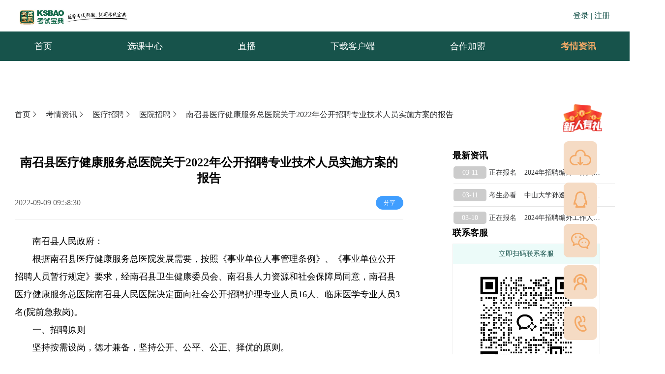

--- FILE ---
content_type: text/html; charset=utf-8
request_url: https://www.ksbao.com/news/3002
body_size: 34821
content:
<!doctype html>
<html data-n-head-ssr lang="en" data-n-head="%7B%22lang%22:%7B%22ssr%22:%22en%22%7D%7D">
  <head >
    <meta data-n-head="ssr" data-hid="description" name="description" content=""><meta data-n-head="ssr" name="keywords" content=""><title>南召县医疗健康服务总医院关于2022年公开招聘专业技术人员实施方案的报告-考试宝典-考试宝典</title><link data-n-head="ssr" rel="icon" type="image/x-icon" href="/favicon.ico"><link data-n-head="ssr" rel="stylesheet" href="/element-ui/lib/theme-chalk/index.css"><link data-n-head="ssr" ref="canonical" href="https://www.ksbao.com/news/3002"><link data-n-head="ssr" ref="alternate" media="only screen and(max-width: 640px)" href="https://m.ksbao.com/news/3002"><script data-n-head="ssr" src="https://hm.baidu.com/hm.js?03f3e44c981a93b8dbf658b5e32c59d0"></script><script data-n-head="ssr" src="https://hzstg.ksbao.com/ksboGw/agent.js"></script><link rel="preload" href="/_nuxt/js/runtime.1763363753551.js" as="script"><link rel="preload" href="/_nuxt/js/commons/app.1763363753551.js" as="script"><link rel="preload" href="/_nuxt/css/a69a90d.css" as="style"><link rel="preload" href="/_nuxt/js/vendors/app.1763363753551.js" as="script"><link rel="preload" href="/_nuxt/css/7dddcab.css" as="style"><link rel="preload" href="/_nuxt/js/app.1763363753551.js" as="script"><link rel="preload" href="/_nuxt/css/7f33d14.css" as="style"><link rel="preload" href="/_nuxt/js/pages/news/details.1763363753551.js" as="script"><link rel="preload" href="/_nuxt/css/0b581b0.css" as="style"><link rel="preload" href="/_nuxt/js/components/floating-sidebar.1763363753551.js" as="script"><link rel="stylesheet" href="/_nuxt/css/a69a90d.css"><link rel="stylesheet" href="/_nuxt/css/7dddcab.css"><link rel="stylesheet" href="/_nuxt/css/7f33d14.css"><link rel="stylesheet" href="/_nuxt/css/0b581b0.css">
  </head>
  <body >
    <div data-server-rendered="true" id="__nuxt"><!----><div id="__layout"><div><div class="header" data-v-d4bc266c><div class="wrtop" data-v-d4bc266c><div class="header-wrap" style="box-sizing: border-box" data-v-d4bc266c><div class="logo" data-v-d4bc266c><div class="el-image" style="width:220px;" data-v-d4bc266c><div class="el-image__placeholder"></div><!----></div></div> <div class="userinfo" data-v-d4bc266c><span data-v-d4bc266c>登录 |</span> <span data-v-d4bc266c>注册</span></div> <div class="phonesdebox" style="display:none;" data-v-d4bc266c><span data-v-d4bc266c><div role="tooltip" id="el-popover-754" aria-hidden="true" class="el-popover el-popper myPopover" style="width:80px;display:none;"><!----><div class="phonesdes" data-v-d4bc266c><div class="phonesdesa" data-v-d4bc266c><a href="/myOrderform" data-v-d4bc266c>个人中心</a></div> <div class="phonesdesa" data-v-d4bc266c>退出登录</div></div> </div><span class="el-popover__reference-wrapper"><button type="button" class="el-button el-button--default" data-v-d4bc266c><!----><!----><span><div class="phonesde" data-v-d4bc266c>
               <i class="el-icon-user" data-v-d4bc266c></i></div></span></button></span></span></div></div></div> <div style="margin: 0 auto; width: 100%; background-color: #17534b" data-v-d4bc266c><div style="margin: 0 auto; width: 1200px" data-v-d4bc266c><div class="infist" data-v-d4bc266c><div data-v-d4bc266c><div class="menu-list" data-v-d4bc266c><ul role="menubar" class="el-menu-demo el-menu--horizontal el-menu" style="background-color:#ffffff00;display:flex;justify-content:space-between;width:1200px;margin:0;" data-v-d4bc266c><div style="background-color:#f4aa66;display:inline-block;float:left;height:59px;line-height:59px;color:aliceblue;font-weight:700;" data-v-d4bc266c><div style="display:inline-block;width:260px;text-align:center;" data-v-d4bc266c><span data-v-d4bc266c>全部课程分类</span> <div class="nav-bottoms" data-v-d4bc266c> <!----></div></div></div> <a href="/" class="nuxt-link-active" data-v-d4bc266c><li role="menuitem" tabindex="-1" class="el-menu-item" style="color:#fff;border-bottom-color:transparent;background-color:#ffffff00;" data-v-d4bc266c>首页</li></a> <a href="/kecheng" data-v-d4bc266c><li role="menuitem" tabindex="-1" class="el-menu-item" style="color:#fff;border-bottom-color:transparent;background-color:#ffffff00;" data-v-d4bc266c>选课中心</li></a> <a href="/livebroadcast" data-v-d4bc266c><li role="menuitem" tabindex="-1" class="el-menu-item" style="color:#fff;border-bottom-color:transparent;background-color:#ffffff00;" data-v-d4bc266c>直播</li></a> <a href="/downClient" data-v-d4bc266c><li role="menuitem" tabindex="-1" class="el-menu-item" style="color:#fff;border-bottom-color:transparent;background-color:#ffffff00;" data-v-d4bc266c>下载客户端</li></a> <a href="http://hz.ksbao.com/" target="_blank" data-v-d4bc266c><li role="menuitem" tabindex="-1" class="el-menu-item" style="color:#fff;border-bottom-color:transparent;background-color:#ffffff00;" data-v-d4bc266c>合作加盟</li></a> <li role="menuitem" tabindex="-1" class="el-menu-item is-active" style="color:#fff;border-bottom-color:transparent;background-color:#ffffff00;width:130px;" data-v-d4bc266c><div class="hore_box" data-v-d4bc266c><span data-v-d4bc266c><div role="tooltip" id="el-popover-4960" aria-hidden="true" class="el-popover el-popper" style="width:350px;display:none;"><!----><div class="hore-item" data-v-d4bc266c></div> </div><span class="el-popover__reference-wrapper"><div class="hover-box" data-v-d4bc266c><a href="/news" class="nuxt-link-active" data-v-d4bc266c>考情资讯</a></div></span></span></div></li></ul></div></div></div></div></div> <div class="box" data-v-71c1a0c6 data-v-d4bc266c><div class="el-dialog__wrapper" style="display:none;" data-v-71c1a0c6><div role="dialog" aria-modal="true" aria-label="dialog" class="el-dialog" style="margin-top:15vh;width:780px;"><div class="el-dialog__header"><span class="el-dialog__title"></span><button type="button" aria-label="Close" class="el-dialog__headerbtn"><i class="el-dialog__close el-icon el-icon-close"></i></button></div><!----><!----></div></div></div> <!----> <div class="box" data-v-71c1a0c6 data-v-d4bc266c><div class="el-dialog__wrapper" style="display:none;" data-v-71c1a0c6><div role="dialog" aria-modal="true" aria-label="dialog" class="el-dialog" style="margin-top:15vh;width:780px;"><div class="el-dialog__header"><span class="el-dialog__title"></span><button type="button" aria-label="Close" class="el-dialog__headerbtn"><i class="el-dialog__close el-icon el-icon-close"></i></button></div><!----><!----></div></div></div></div> <div data-v-4adb48d0><div class="main_content" data-v-4adb48d0><div data-v-4adb48d0><div class="bread-crumbs" data-v-4adb48d0><div data-v-4adb48d0><a href="/" class="nuxt-link-active" data-v-4adb48d0>首页<i class="el-icon-arrow-right" data-v-4adb48d0></i></a></div> <div data-v-4adb48d0><a href="/news" class="nuxt-link-active" data-v-4adb48d0>考情资讯<i class="el-icon-arrow-right" data-v-4adb48d0></i></a></div> <div data-v-4adb48d0><a href="/news/yiliaozhaopin/all" data-v-4adb48d0>医疗招聘<i class="el-icon-arrow-right" data-v-4adb48d0></i></a></div> <div data-v-4adb48d0><a href="/news/yiliaozhaopin/yiyuanzhaopin" data-v-4adb48d0>医院招聘<i class="el-icon-arrow-right" data-v-4adb48d0></i></a></div> <div data-v-4adb48d0><a href="/news/3002" aria-current="page" class="nuxt-link-exact-active nuxt-link-active" data-v-4adb48d0>南召县医疗健康服务总医院关于2022年公开招聘专业技术人员实施方案的报告</a></div></div> <div class="content-wrap" data-v-4adb48d0><!----> <div class="content_right" data-v-4adb48d0><div class="head-title" data-v-4adb48d0><h2 style="word-wrap: break-word; word-break: normal" data-v-4adb48d0>
              南召县医疗健康服务总医院关于2022年公开招聘专业技术人员实施方案的报告
            </h2> <div class="flex" data-v-4adb48d0><p class="dateTime" data-v-4adb48d0>
                2022-09-09  17:58:30
              </p> <p data-v-4adb48d0><button type="button" class="el-button el-button--primary el-button--mini is-round" data-v-4adb48d0><!----><!----><span>分享
                </span></button></p></div></div> <div class="content-box" data-v-4adb48d0><div style="text-indent: 2em;line-height: 200%;"><p>南召县人民政府：</p><p>根据南召县医疗健康服务总医院发展需要，按照《事业单位人事管理条例》、《事业单位公开招聘人员暂行规定》要求，经南召县卫生健康委员会、南召县人力资源和社会保障局同意，南召县医疗健康服务总医院南召县人民医院决定面向社会公开招聘护理专业人员16人、临床医学专业人员3名(院前急救岗)。</p><p>一、招聘原则</p><p>坚持按需设岗，德才兼备，坚持公开、公平、公正、择优的原则。</p><p>二、招聘岗位及人数</p><p>面向社会公开招聘护理人员16名，临床医学专业人员3名(院前急救岗)。</p><p>三、岗位待遇</p><p>招聘人员全部实行人事代理，按照《南阳市人事代理暂行办法》(宛政办〔2007〕70号)和《南阳市人事代理实施细则》(宛人社〔2008〕81号)文件执行。</p><p>四、招聘条件</p><p>(一)基本条件</p><p>1.遵守宪法和法律;</p><p>2.具有良好的品行;</p><p>3.具有正常履行职责的身体条件;</p><p>4.与招聘岗位专业相符。</p><p>(二)学历及资格条件</p><p>1.报考人员为普通三年全日制大专及以上学历。</p><p>2.护理人员需持有护士执业证书或护士专业技术资格证书(2022年度护士执业资格考试通过人员，未经护士执业注册，须持有护士执业资格考试成绩合格证明)。</p><p>(三)年龄条件</p><p>报考人员年龄要求在28周岁以下(1994年8月31日后出生),本科学历可视具体情况适当放宽年龄。</p><p>(四)有下列情形之一者不得报考</p><p>1.正在接受司法机关、纪检监察机关立案侦查审查的;</p><p>2.受党政纪处分的;</p><p>3.受过刑事处罚的;</p><p>4.在各级机关、事业单位招考中被认定有严重违纪违规行为的;</p><p>5.孕期人员;</p><p>6.已办理人事代理手续或在其它公立医疗机构就业人员;</p><p>7.存在所从事专业有过敏史或不适宜该工作岗位的;</p><p>8.法律法规规定不得录取聘用的其他情形的。</p><p>五、招聘程序与办法</p><p>(一)发布公告</p><p>2022年9月1日至9月9日在南召县人民政府网站、南召县人民医院微信公众号发布招聘公告。</p><p>(二)报名和资格审查</p><p>1.报名时间：2022年9月13日至9月16日正常工作时间。</p><p>2.报名地点：南召县人民医院人力资源部(门诊综合楼805室)，咨询电话：66880320。</p><p>3.报名需提交材料：报名时需持二代居民身份证、毕业证、学历认证报告、就业报到证，护理人员需提供护理专业技术资格证或护士执业证书、护士执业资格考试成绩合格证明，以上均需原件和复印件。提供1寸蓝底照片3张,填写报名表。</p><p>4.报名资格审查:凡符合本次招聘条件的人员均可报名，报名时本人必须到场，经资格初审合格后，公示确定考试时间。资格审查贯穿于招聘工作全过程，接受社会监督。</p><p>5.取消岗位：每个岗位的报名人数和招聘计划比例需达到2:1，报考人数不足开考比例要求的，按照比例减少该岗位招聘计划。</p><p>(三)领取准考证</p><p>通过资格审查的人员，于2022年9月19日-20日，到南召县人民医院人力资源部(门诊综合楼805室)领取准考证，过期不领者视为自动放弃。</p><p>(四)笔试</p><p>笔试总成绩100分，笔试成绩占总成绩的70%。采取当场命题、当场阅卷、当场公布成绩的方式。考试内容为护理专业知识、临床医学专业知识。考试结果面向社会公布，接受社会监督。笔试时间另行通知，请注意查看相关公告和通知。</p><p>(五)面试</p><p>面试人员按照招聘岗位的1:1.5的比例，按笔试成绩从高分到低分确定参加面试人员。面试人员应准备不超过3分钟的自我介绍和职业规划，面试结束后，面试成绩当场公布。面试总成绩为100分(面试成绩四舍五入，精确到小数点后第3位)，面试成绩占总成绩的30%，面试时间另行通知。</p><p>(六)考试通过人员确定</p><p>1.考生总成绩=笔试成绩*70%+面试成绩*30%(总成绩精确到小数点后第3位)。</p><p>2.以考生总成绩从高到低确定最终录用人员，若同一岗位出现总成绩相同时，按笔试成绩从高到低取舍;若笔试成绩相同，按第一学历从高到低取舍;若学历相同，按取得资格证考试分数成绩取舍;若资格证分数相同，按照取得资格证的时间取舍。</p><p>(七)体检和政审</p><p>对通过考试人员进行体检、政审。体检政审参照《事业单位公开招聘人员暂行规定》进行，体检或政审不合格造成岗位空缺，按成绩高低自动递补。</p><p>(八)公示聘用</p><p>对岗前培训合格人员，按有关规定向社会进行公示，公示期7天;公示期满后无异议者，转入试用期，试用期六个月，由人事部门办理人事代理手续，待遇按医院相关规定执行。试用期满后经考核合格，签订聘用合同。</p><p>六、特别提醒</p><p>(一)疫情防控</p><p>本次公开招聘工作参照《河南省人力资源和社会保障厅 河南省卫生健康委员会关于做好新冠肺炎疫情常态化防控期间人事考试工作的通知》(豫人社办函〔2021〕159号)文件执行。按照常态化疫情防控要求，应试者参加考试、面试前应接受场所码查验及体温测量，出示24小时核酸检测阴性证明，合格者方可参加笔试、面试等环节。应试者进入考点要服从现场管理，按要求佩戴口罩，注意保持距离，做好防护工作。</p><p>(二)考试要求</p><p>报考者凡在规定的时间未领取准考证、未参加笔试、面试、体检、岗前培训的，均视为自动放弃招聘资格。</p><p>信息发布</p><p>本次招聘的所有信息均通过南召县人民政府网站、南召县人民医院微信公众号发布，任何环节不再逐人电话通知，请报名者予以关注，凡各环节未按有关通知要求执行的考生，视为自动弃权。在进入面试资格审查、面试、体检、考察等程序后放弃的人员，要主动联系南召县人民医院人力资源部并配合做好相关工作。</p><p>(四)特别提醒</p><p>本次考试不指定考试辅导用书，不举办也不委托任何机构和个人举办考试辅导培训班。</p><p>特此报告</p><p style="text-align: right;">南召县医疗健康服务总医院</p><p style="text-align: right;">2022年8月31日</p><p>原标题：南召县医疗健康服务总医院关于2022年公开招聘专业技术人员实施方案的报告</p><p>文章来源：http://www.nanzhao.gov.cn/info/1073/24715.htm</p></div></div> <div class="articles" data-v-4adb48d0><p data-v-4adb48d0>相关文章</p> <div class="title_content" data-v-4adb48d0><ul data-v-4adb48d0><li data-v-4adb48d0><a href="/news/20771" style="display:flex;align-items:center;" data-v-4adb48d0><span data-v-4adb48d0>
                      01-13</span> <span data-v-4adb48d0>医院招聘</span> <span data-v-4adb48d0>【2023年公开招聘第二批】天津医科大学肿瘤医院2023年第二批公开招聘报</span></a></li><li data-v-4adb48d0><a href="/news/20770" style="display:flex;align-items:center;" data-v-4adb48d0><span data-v-4adb48d0>
                      01-13</span> <span data-v-4adb48d0>医院招聘</span> <span data-v-4adb48d0>【2023年公开招聘第一批】天津医科大学肿瘤医院2023年公开招聘博士等人</span></a></li><li data-v-4adb48d0><a href="/news/20762" style="display:flex;align-items:center;" data-v-4adb48d0><span data-v-4adb48d0>
                      01-13</span> <span data-v-4adb48d0>医院招聘</span> <span data-v-4adb48d0>浙江大学医学院附属第四医院2023年行政人员招聘简章（第一批）</span></a></li><li data-v-4adb48d0><a href="/news/20722" style="display:flex;align-items:center;" data-v-4adb48d0><span data-v-4adb48d0>
                      01-13</span> <span data-v-4adb48d0>医院招聘</span> <span data-v-4adb48d0>2023年株洲市天元区卫健系统公开招聘（选调）事业单位工作人员公告</span></a></li><li data-v-4adb48d0><a href="/news/14295" style="display:flex;align-items:center;" data-v-4adb48d0><span data-v-4adb48d0>
                      11-03</span> <span data-v-4adb48d0>医院招聘</span> <span data-v-4adb48d0>重庆市永川区人民医院招聘启事</span></a></li><li data-v-4adb48d0><a href="/news/14279" style="display:flex;align-items:center;" data-v-4adb48d0><span data-v-4adb48d0>
                      08-02</span> <span data-v-4adb48d0>医院招聘</span> <span data-v-4adb48d0>医疗辅助岗位招聘启事1103</span></a></li><li data-v-4adb48d0><a href="/news/14275" style="display:flex;align-items:center;" data-v-4adb48d0><span data-v-4adb48d0>
                      11-03</span> <span data-v-4adb48d0>医院招聘</span> <span data-v-4adb48d0>会泽县中医医院2022年公开招聘研究生实施方案公告（含招聘计划）</span></a></li><li data-v-4adb48d0><a href="/news/14253" style="display:flex;align-items:center;" data-v-4adb48d0><span data-v-4adb48d0>
                      11-02</span> <span data-v-4adb48d0>医院招聘</span> <span data-v-4adb48d0>南宁市中医医院2022年公开招聘工作人员公告</span></a></li><li data-v-4adb48d0><a href="/news/14249" style="display:flex;align-items:center;" data-v-4adb48d0><span data-v-4adb48d0>
                      08-02</span> <span data-v-4adb48d0>医院招聘</span> <span data-v-4adb48d0>感染症科录入员招聘启事</span></a></li><li data-v-4adb48d0><a href="/news/14248" style="display:flex;align-items:center;" data-v-4adb48d0><span data-v-4adb48d0>
                      08-02</span> <span data-v-4adb48d0>医院招聘</span> <span data-v-4adb48d0>门诊部分导诊招聘启事</span></a></li></ul></div></div> <div class="footer" data-v-4adb48d0><!----></div></div> <div class="zuiright" data-v-4adb48d0><div class="minibox" data-v-4adb48d0><!----> </div> <div class="message_content" data-v-4adb48d0><div class="mntext" data-v-4adb48d0>最新资讯</div> <ul data-v-4adb48d0><li vclass="flex lex_ai_centerflex_ai_center" data-v-4adb48d0><a href="/news/105677" style="display:flex;align-items:center;" data-v-4adb48d0><span data-v-4adb48d0>
                    03-11</span> <span data-v-4adb48d0>正在报名    2024年招聘编外工作人员公告(一）笔试开考及打印准考证的通知</span></a></li><li vclass="flex lex_ai_centerflex_ai_center" data-v-4adb48d0><a href="/news/105676" style="display:flex;align-items:center;" data-v-4adb48d0><span data-v-4adb48d0>
                    03-11</span> <span data-v-4adb48d0>考生必看    中山大学孙逸仙纪念医院2024年住院医师规范化培训社会人招生简章</span></a></li><li vclass="flex lex_ai_centerflex_ai_center" data-v-4adb48d0><a href="/news/105675" style="display:flex;align-items:center;" data-v-4adb48d0><span data-v-4adb48d0>
                    03-10</span> <span data-v-4adb48d0>正在报名    2024年招聘编外工作人员公告(一）笔试开考及打印准考证的通知</span></a></li></ul></div> <div class="message_content" data-v-4adb48d0><!----> <ul data-v-4adb48d0></ul></div> <div class="message_content" data-v-4adb48d0><div class="mntext" data-v-4adb48d0>联系客服</div> <div class="customer" data-v-4adb48d0><div class="cus-top" data-v-4adb48d0>立即扫码联系客服</div> <div class="cus-img" data-v-4adb48d0><img src="https://yingedu-deep-agent.oss-cn-hangzhou.aliyuncs.com/ksbao_pc/lianxils.png" alt data-v-4adb48d0></div> <div class="cus-list" data-v-4adb48d0><div class="listinfo" data-v-4adb48d0><img src="https://yingedu-deep-agent.oss-cn-hangzhou.aliyuncs.com/ksbao_pc/bkgz.png" alt data-v-4adb48d0> <div data-v-4adb48d0>备考规则</div></div> <div class="listinfo" data-v-4adb48d0><img src="https://yingedu-deep-agent.oss-cn-hangzhou.aliyuncs.com/ksbao_pc/ynjd.png" alt data-v-4adb48d0> <div data-v-4adb48d0>疑难解答</div></div> <div class="listinfo" data-v-4adb48d0><img src="https://yingedu-deep-agent.oss-cn-hangzhou.aliyuncs.com/ksbao_pc/bkzl.png" alt data-v-4adb48d0> <div data-v-4adb48d0>备考资料</div></div></div></div></div></div></div></div></div></div> <div class="wrap" data-v-766df1e3><div id="components-popover-demo-placement" class="el-container" data-v-766df1e3><span data-v-766df1e3><div role="tooltip" id="el-popover-3108" aria-hidden="true" class="el-popover el-popper" style="width:undefinedpx;display:none;"><!----><p data-v-766df1e3></p> <p data-v-766df1e3>新人有礼</p> </div><span class="el-popover__reference-wrapper"><a href="/xinren" data-v-766df1e3><a href="javascript:void(0)" data-v-766df1e3><div class="el-aside" data-v-766df1e3><div style="height:10px;" data-v-766df1e3></div> <div class="el-image animated" data-v-766df1e3><div class="el-image__placeholder"></div><!----></div></div></a></a></span></span> <span data-v-766df1e3><div role="tooltip" id="el-popover-9520" aria-hidden="true" class="el-popover el-popper" style="width:undefinedpx;display:none;"><!----><div class="popover-float" data-v-766df1e3><div class="el-image down-img" data-v-766df1e3><div class="el-image__placeholder"></div><!----></div> <p style="text-align:center;" data-v-766df1e3>扫码下载APP</p></div> </div><span class="el-popover__reference-wrapper"><div class="el-aside" data-v-766df1e3><div class="el-image" data-v-766df1e3><div class="el-image__placeholder"></div><!----></div></div></span></span> <span data-v-766df1e3><div role="tooltip" id="el-popover-3707" aria-hidden="true" class="el-popover el-popper" style="width:undefinedpx;display:none;"><!----><p data-v-766df1e3>企业服务QQ:</p> <p data-v-766df1e3>4007278800</p> </div><span class="el-popover__reference-wrapper"><div class="el-aside" data-v-766df1e3><div class="el-image" data-v-766df1e3><div class="el-image__placeholder"></div><!----></div></div></span></span> <span data-v-766df1e3><div role="tooltip" id="el-popover-6032" aria-hidden="true" class="el-popover el-popper" style="width:undefinedpx;display:none;"><!----><div class="popover-float" data-v-766df1e3><div class="el-image down-img" data-v-766df1e3><div class="el-image__placeholder"></div><!----></div> <p style="text-align:center;" data-v-766df1e3>扫一扫关注公众号</p></div> </div><span class="el-popover__reference-wrapper"><div class="el-aside" data-v-766df1e3><div class="el-image" data-v-766df1e3><div class="el-image__placeholder"></div><!----></div></div></span></span> <span data-v-766df1e3><div role="tooltip" id="el-popover-4888" aria-hidden="true" class="el-popover el-popper" style="width:undefinedpx;display:none;"><!----> <p data-v-766df1e3>点击联系人工客服：</p> <p data-v-766df1e3>服务时间：9:00 - 22:00</p></div><span class="el-popover__reference-wrapper"><div class="el-aside" data-v-766df1e3><div class="el-image" data-v-766df1e3><div class="el-image__placeholder"></div><!----></div></div></span></span> <span data-v-766df1e3><div role="tooltip" id="el-popover-5349" aria-hidden="true" class="el-popover el-popper" style="width:undefinedpx;display:none;"><!----><p data-v-766df1e3>咨询热线：</p> <p data-v-766df1e3>400-727-8800</p> </div><span class="el-popover__reference-wrapper"><a href="tel:400-727-8800" data-v-766df1e3><div class="el-aside" data-v-766df1e3><div class="el-image" data-v-766df1e3><div class="el-image__placeholder"></div><!----></div></div></a></span></span></div> <!----></div> <div data-v-5d8da4ee><div class="Footer public" data-v-5d8da4ee><div class="Footertp" data-v-5d8da4ee><div class="typepage" data-v-5d8da4ee><div class="el-row" style="margin-left:-10px;margin-right:-10px;" data-v-5d8da4ee><div class="el-col el-col-10" style="padding-left:10px;padding-right:10px;" data-v-5d8da4ee><div class="title" data-v-5d8da4ee>英腾教育旗下产品</div> <ul data-v-5d8da4ee><li data-v-5d8da4ee><a rel="external" href="http://www.yingedu.com/" target="_blank" data-v-5d8da4ee>英腾教育官网</a></li> <li data-v-5d8da4ee><a rel="external" href="https://www.shuatishenqi.com/home?redirect=%2Fmain%3Fredirect%3D%252F" target="_blank" data-v-5d8da4ee>刷题神器</a></li> <li data-v-5d8da4ee><a rel="external" href="http://cprcenter.tibosi.com/pc/index.html" target="_blank" data-v-5d8da4ee>应急产品中心</a></li> <li data-v-5d8da4ee><a rel="external" href="https://www.tibosi.com/" target="_blank" data-v-5d8da4ee>卫教云题博士</a></li></ul></div> <div class="el-col el-col-14" style="padding-left:10px;padding-right:10px;" data-v-5d8da4ee><div class="presentation buds" data-v-5d8da4ee><div class="title" data-v-5d8da4ee>关注我们</div> <ul data-v-5d8da4ee><li class="code-box" data-v-5d8da4ee><div class="gyyqts" data-v-5d8da4ee><div class="store" data-v-5d8da4ee><a rel="external" href="https://kaoshibaodian.tmall.com/shop/view_shop.htm?ut_sk=1.XYUCEchubD0DAHuFSpTUDRl4_21380790_1752455177162.Copy.shop&amp;suid=64EEC407-D45E-4BE1-8229-1FC379B3B1D1&amp;shop_navi=allitems&amp;sourceType=shop&amp;shareUniqueId=32386667598&amp;un=813b956018657157132b0f6991806569&amp;share_crt_v=1&amp;un_site=0&amp;spm=a2159r.13376460.0.0&amp;sp_tk=TUVqSzQxNUZKMFM%3D&amp;cpp=1&amp;shareurl=true&amp;short_name=h.hiDRhliAoa4WnHN&amp;bxsign=scdgkBGWvBIxItIT7jlKSQnlhO-OUPJBsCItN-bD312jk53Vqs4U3l7sdTjjlMCnkQiZm3bTl2PRrI9uKRxfhK-GPb7klEwb6UElgRoZVCmKVysODKjy5jRX8Ko6M8ZBoHS&amp;app=chrome" target="_blank" data-v-5d8da4ee><div class="el-image" data-v-5d8da4ee><div class="el-image__placeholder"></div><!----></div> <p data-v-5d8da4ee>考试宝典官方天猫旗舰店</p></a></div> <div class="store" data-v-5d8da4ee><a rel="external" href="https://mall.jd.com/index-111374.html?from=pc" target="_blank" data-v-5d8da4ee><div class="el-image" data-v-5d8da4ee><div class="el-image__placeholder"></div><!----></div> <p data-v-5d8da4ee>考试宝典官方京东旗舰店</p></a></div> <div class="store" data-v-5d8da4ee><a rel="external" href="https://weibo.com/lzyingteng" target="_blank" data-v-5d8da4ee><div class="el-image" data-v-5d8da4ee><div class="el-image__placeholder"></div><!----></div> <p data-v-5d8da4ee>考试宝典官方微博</p></a></div></div> <div class="code-box-right" data-v-5d8da4ee><div class="el-image liimg" data-v-5d8da4ee><div class="el-image__placeholder"></div><!----></div> <span class="code-box-text" data-v-5d8da4ee>考试宝典官方公众号</span></div> <div class="code-box-right" data-v-5d8da4ee><div class="el-image liimg" data-v-5d8da4ee><div class="el-image__placeholder"></div><!----></div> <span class="code-box-text" data-v-5d8da4ee>下载考试宝典官方APP</span></div> <div class="code-box-right" data-v-5d8da4ee><div class="el-image liimg" data-v-5d8da4ee><div class="el-image__placeholder"></div><!----></div> <span class="code-box-text" data-v-5d8da4ee>考试宝典官方小程序</span></div></li></ul></div></div></div> <!----></div></div> <div class="Footerbt" data-v-5d8da4ee><div class="typepage" data-v-5d8da4ee><div class="record" data-v-5d8da4ee>
          广西网警网站备案： 45020202000069号
          网络文化经营许可证：桂网文（2018）2383-005号 广西网络警察
          广西网警虚拟岗亭 广西网站备案
        </div> <div class="record" data-v-5d8da4ee>
          Copyright © 2005 - 2020 广西英腾教育科技股份有限公司 版权所有
          <a rel="external" href="https://beian.miit.gov.cn" target="_blank" class="beian" data-v-5d8da4ee>桂ICP备09009842号-4</a>
          增值电信业务经营许可证： 桂B2-20120024 出版物经营许可证 网络经营
          网站地图
        </div></div></div></div></div></div></div></div><script>window.__NUXT__=(function(a,b,c,d,e,f,g,h,i,j,k,l,m,n,o,p,q,r,s,t,u,v){return {layout:"index",data:[{newzixun:[{id:105677,title:h,contents:i,series:a,programa:j,clicks:3333,release_status:b,time_release:k,province:g,city:d,create_time:k},{id:105676,title:"中山大学孙逸仙纪念医院2024年住院医师规范化培训社会人招生简章",contents:"\u003Cdiv style=\"text-indent: 2em;line-height: 2.5;\"\u003E\u003Cp\u003E中国高科集团旗下英腾教育•考试宝典深耕医学教育领域 18 年，秉承“医学考试刷题 就用考试宝典”宗旨，发展多品类优质课程，基于多源数据整合和定制学习能力，为不同基础用户实现\u003Cb\u003E终身定制化学习服务\u003C\u002Fb\u003E，提供拥有互动网课、智能练习、能力全面提升等的\u003Cb\u003E一站式全面学习平台\u003C\u002Fb\u003E，涵盖海量题库、全系课程、线上直播私教课、线下面授班等多款医学教育产品，致力于最大程度地帮助全国千万医护人员加速通过考试，助力职场快速晋升！\u003C\u002Fp\u003E\u003Cp\u003E中山大学孙逸仙纪念医院(中山大学附属第二医院)始创于1835年，是中国近代第一家西医医院、中国西医教育的摇篮、孙中山先生学医及民主革命的策源地，也是中山大学医科的发祥地。百年传承，医院现已发展成为一所集医疗、教学、科研和预防保健为一体的大型综合性三甲医院，并正努力建成多院区格局的世界的综合性研究型开放式医院。\u003C\u002Fp\u003E\u003Cp\u003E我院2014年成为第一批住院医师规范化培训基地，目前拥有25个专业基地，在培住培学员800余名，住培师资600余名。为进一步推进我院住院医师规范化培训工作，为社会培养更多医学人才，2024我院年面向社会招收住院医师规范化培训学员，竭诚欢迎符合条件人员前来报名学习。现将有关事项公布如下：\u003C\u002Fp\u003E\u003Cp\u003E招生计划(见附件)\u003C\u002Fp\u003E\u003Cp\u003E二、招生对象与报名条件\u003C\u002Fp\u003E\u003Cp\u003E(一)招生对象\u003C\u002Fp\u003E\u003Cp\u003E1、政治思想好，身体健康，自愿参加规范化培训，服从医院工作安排;\u003C\u002Fp\u003E\u003Cp\u003E2、普通高等院校医学类全日制五年制具有临床医学、临床医学(全科)等专业本科及以上学历学位毕业生,\u003C\u002Fp\u003E\u003Cp\u003E3、已从事临床医疗工作并获得执业医师资格。自愿参加住院医师规范化培训者。\u003C\u002Fp\u003E\u003Cp\u003E(二)报名条件\u003C\u002Fp\u003E\u003Cp\u003E1、热爱医疗卫生事业，身体健康，品学兼优，遵守国家法律法规，具有良好的职业道德;\u003C\u002Fp\u003E\u003Cp\u003E2、取得国家认可的学历、学位证书(应届生要求能按期毕业并取得国家认可的学历证书)，符合医师资格考试报考条件;\u003C\u002Fp\u003E\u003Cp\u003E3、通过大学英语四级考试;\u003C\u002Fp\u003E\u003Cp\u003E4、自愿参加住院医师规范化培训，服从医院工作安排。\u003C\u002Fp\u003E\u003Cp\u003E三、报名方式及截止时间\u003C\u002Fp\u003E\u003Cp\u003E(一)报名时间：2024年3月8日—3月22日\u003C\u002Fp\u003E\u003Cp\u003E(二)报名方式：请扫描下方二维码填写报名信息。\u003C\u002Fp\u003E\u003Cp\u003E(三)请扫描QQ群二维码入群。\u003C\u002Fp\u003E\u003Cp\u003E(四)提交材料：\u003C\u002Fp\u003E\u003Cp\u003E请在报名期限内将以下列表资料压缩打包，邮件主题为“2024年住培报名+姓名+报名专业”，发送至邮箱：eyjjk@163.com。\u003C\u002Fp\u003E\u003Cp\u003E1.《中山大学孙逸仙纪念医院住院医师规范化培训报名表》(附件);\u003C\u002Fp\u003E\u003Cp\u003E2.个人简历;\u003C\u002Fp\u003E\u003Cp\u003E3.2024届毕业生提交身份证、成绩单、英语等级考试证书扫描件，研究生另需提交各学历毕业证和学位证扫描件;\u003C\u002Fp\u003E\u003Cp\u003E4.往届毕业生提交身份证、各学历毕业证和学位证，取得医师资格证及执业证者须提交两证扫描件以及报名前临床工作经历证明(无工作经验不需提供)。\u003C\u002Fp\u003E\u003Cp\u003E四、招生程序\u003C\u002Fp\u003E\u003Cp\u003E(一)学员可关注我院官网“医院概述-医院简介”了解基本情况\u003C\u002Fp\u003E\u003Cp\u003E(二)学员扫码进行志愿填报\u003C\u002Fp\u003E\u003Cp\u003E(三)学员提交报名材料\u003C\u002Fp\u003E\u003Cp\u003E(四)培训基地进行资格审查及简历筛选\u003C\u002Fp\u003E\u003Cp\u003E(五)考核(考核方式、具体时间及有关安排另行通知)\u003C\u002Fp\u003E\u003Cp\u003E(六)择优录取\u003C\u002Fp\u003E\u003Cp\u003E(七)体检\u003C\u002Fp\u003E\u003Cp\u003E(八)公示\u003C\u002Fp\u003E\u003Cp\u003E五、待遇等其他培训相关事宜\u003C\u002Fp\u003E\u003Cp\u003E(一)培训时间：培训时间3年，符合条件的学员可根据国家及学校相关政策减免培训时间。\u003C\u002Fp\u003E\u003Cp\u003E(二)培训不需缴纳培训费，待遇按我院相关规定执行。\u003C\u002Fp\u003E\u003Cp\u003E(三)规培生与我院签订培训协议、劳动协议，明确双方权利义务。\u003C\u002Fp\u003E\u003Cp\u003E(四)按照住院医师规范化培养细则要求完成轮转培训，通过各类考核，培训合格发放国家制定的《住院医师规范化培训合格证书》。\u003C\u002Fp\u003E\u003Cp\u003E(五)社会人住培医师待遇：\u003C\u002Fp\u003E\u003Cp\u003E1、根据学历及工作年限，本科学历社会人薪酬待遇如下：\u003C\u002Fp\u003E\u003Cp\u003E培训时间年薪备注\u003C\u002Fp\u003E\u003Cp\u003E第一年不低于12万\u002F年年薪包含2万元\u002F年的年终绩效，每年底按照考核结果发放。\u003C\u002Fp\u003E\u003Cp\u003E第二年不低于13万\u002F年\u003C\u002Fp\u003E\u003Cp\u003E第三年不低于14万\u002F年\u003C\u002Fp\u003E\u003Cp\u003E2、硕士及以上学历社会人薪酬待遇按照医院标准执行。\u003C\u002Fp\u003E\u003Cp\u003E3. 不提供住宿，按国家规定缴纳五险一金。\u003C\u002Fp\u003E\u003Cp\u003E(六)人事档案管理：人事管理实行人事代理制度，其行政关系、人事档案、户籍、职称申报等由人才市场负责管理。\u003C\u002Fp\u003E\u003Cp\u003E六、联系方式\u003C\u002Fp\u003E\u003Cp\u003E联 系 人：陈老师 联系电话：020-81332066\u003C\u002Fp\u003E\u003Cp\u003E联系地址：广州市长堤大马路一方长堤健康产业中心中山大学孙逸仙纪念医院继续教育科\u003C\u002Fp\u003E\u003Cp\u003E邮政编码：510120\u003C\u002Fp\u003E\u003Cp\u003E温馨提示：报考期间，我院通过电话与学员保持联系，请注意保持通讯顺畅。\u003C\u002Fp\u003E\u003Cp\u003E相关政策：根据《国务院办公厅关于加快医学教育创新发展的指导意见》(国办发〔2020〕34号)，“面向社会招收的普通高校应届毕业生培训对象培训合格当年在医疗卫生机构就业的，在招聘、派遣、落户等方面，按当年应届毕业生同等对待。对经住培合格的本科学历临床医师，在人员招聘、职称晋升、岗位聘用、薪酬待遇等方面，与临床医学、中医专业学位硕士研究生同等对待。\u003C\u002Fp\u003E\u003Cp\u003E\u003Cstrong\u003E点击查看&gt;&gt;&gt;\u003C\u002Fstrong\u003E\u003C\u002Fp\u003E\u003Cp\u003E\u003Cspan style=\"color: rgb(35, 111, 161);\"\u003E\u003Ca href=\"http:\u002F\u002Fwww.syshospital.com\u002Farticle\u002F25793\" style=\"color: rgb(35, 111, 161);\"\u003E招生计划\u003C\u002Fa\u003E\u003C\u002Fspan\u003E\u003C\u002Fp\u003E\u003Cp\u003E\u003Cspan style=\"color: rgb(35, 111, 161);\"\u003E\u003Ca href=\"http:\u002F\u002Fwww.syshospital.com\u002Farticle\u002F25793\" style=\"color: rgb(35, 111, 161);\"\u003E中山大学孙逸仙纪念医院2024年住院医师规范化培训学员报名表\u003C\u002Fa\u003E\u003C\u002Fspan\u003E\u003C\u002Fp\u003E\u003Cp style=\"text-align: right;\"\u003E中山大学孙逸仙纪念医院\u003C\u002Fp\u003E\u003Cp style=\"text-align: right;\"\u003E继续教育科\u003C\u002Fp\u003E\u003Cp style=\"text-align: right;\"\u003E2024年3月8日\u003C\u002Fp\u003E\u003Cp\u003E原标题:中山大学孙逸仙纪念医院2024年住院医师规范化培训社会人招生简章\u003C\u002Fp\u003E\u003Cp\u003E文章来源:http:\u002F\u002Fwww.syshospital.com\u002Farticle\u002F25793\u003C\u002Fp\u003E\u003C\u002Fdiv\u003E",series:a,programa:"考生必看",clicks:3516,release_status:b,time_release:l,province:"广东省",city:"中山市",create_time:l},{id:105675,title:h,contents:i,series:a,programa:j,clicks:3327,release_status:b,time_release:m,province:"安徽省",city:"芜湖市",create_time:m}],title:n,description:e,keywords:e,articleDetailList:{id:o,title:"南召县医疗健康服务总医院关于2022年公开招聘专业技术人员实施方案的报告",contents:"\u003Cdiv style=\"text-indent: 2em;line-height: 200%;\"\u003E\u003Cp\u003E南召县人民政府：\u003C\u002Fp\u003E\u003Cp\u003E根据南召县医疗健康服务总医院发展需要，按照《事业单位人事管理条例》、《事业单位公开招聘人员暂行规定》要求，经南召县卫生健康委员会、南召县人力资源和社会保障局同意，南召县医疗健康服务总医院南召县人民医院决定面向社会公开招聘护理专业人员16人、临床医学专业人员3名(院前急救岗)。\u003C\u002Fp\u003E\u003Cp\u003E一、招聘原则\u003C\u002Fp\u003E\u003Cp\u003E坚持按需设岗，德才兼备，坚持公开、公平、公正、择优的原则。\u003C\u002Fp\u003E\u003Cp\u003E二、招聘岗位及人数\u003C\u002Fp\u003E\u003Cp\u003E面向社会公开招聘护理人员16名，临床医学专业人员3名(院前急救岗)。\u003C\u002Fp\u003E\u003Cp\u003E三、岗位待遇\u003C\u002Fp\u003E\u003Cp\u003E招聘人员全部实行人事代理，按照《南阳市人事代理暂行办法》(宛政办〔2007〕70号)和《南阳市人事代理实施细则》(宛人社〔2008〕81号)文件执行。\u003C\u002Fp\u003E\u003Cp\u003E四、招聘条件\u003C\u002Fp\u003E\u003Cp\u003E(一)基本条件\u003C\u002Fp\u003E\u003Cp\u003E1.遵守宪法和法律;\u003C\u002Fp\u003E\u003Cp\u003E2.具有良好的品行;\u003C\u002Fp\u003E\u003Cp\u003E3.具有正常履行职责的身体条件;\u003C\u002Fp\u003E\u003Cp\u003E4.与招聘岗位专业相符。\u003C\u002Fp\u003E\u003Cp\u003E(二)学历及资格条件\u003C\u002Fp\u003E\u003Cp\u003E1.报考人员为普通三年全日制大专及以上学历。\u003C\u002Fp\u003E\u003Cp\u003E2.护理人员需持有护士执业证书或护士专业技术资格证书(2022年度护士执业资格考试通过人员，未经护士执业注册，须持有护士执业资格考试成绩合格证明)。\u003C\u002Fp\u003E\u003Cp\u003E(三)年龄条件\u003C\u002Fp\u003E\u003Cp\u003E报考人员年龄要求在28周岁以下(1994年8月31日后出生),本科学历可视具体情况适当放宽年龄。\u003C\u002Fp\u003E\u003Cp\u003E(四)有下列情形之一者不得报考\u003C\u002Fp\u003E\u003Cp\u003E1.正在接受司法机关、纪检监察机关立案侦查审查的;\u003C\u002Fp\u003E\u003Cp\u003E2.受党政纪处分的;\u003C\u002Fp\u003E\u003Cp\u003E3.受过刑事处罚的;\u003C\u002Fp\u003E\u003Cp\u003E4.在各级机关、事业单位招考中被认定有严重违纪违规行为的;\u003C\u002Fp\u003E\u003Cp\u003E5.孕期人员;\u003C\u002Fp\u003E\u003Cp\u003E6.已办理人事代理手续或在其它公立医疗机构就业人员;\u003C\u002Fp\u003E\u003Cp\u003E7.存在所从事专业有过敏史或不适宜该工作岗位的;\u003C\u002Fp\u003E\u003Cp\u003E8.法律法规规定不得录取聘用的其他情形的。\u003C\u002Fp\u003E\u003Cp\u003E五、招聘程序与办法\u003C\u002Fp\u003E\u003Cp\u003E(一)发布公告\u003C\u002Fp\u003E\u003Cp\u003E2022年9月1日至9月9日在南召县人民政府网站、南召县人民医院微信公众号发布招聘公告。\u003C\u002Fp\u003E\u003Cp\u003E(二)报名和资格审查\u003C\u002Fp\u003E\u003Cp\u003E1.报名时间：2022年9月13日至9月16日正常工作时间。\u003C\u002Fp\u003E\u003Cp\u003E2.报名地点：南召县人民医院人力资源部(门诊综合楼805室)，咨询电话：66880320。\u003C\u002Fp\u003E\u003Cp\u003E3.报名需提交材料：报名时需持二代居民身份证、毕业证、学历认证报告、就业报到证，护理人员需提供护理专业技术资格证或护士执业证书、护士执业资格考试成绩合格证明，以上均需原件和复印件。提供1寸蓝底照片3张,填写报名表。\u003C\u002Fp\u003E\u003Cp\u003E4.报名资格审查:凡符合本次招聘条件的人员均可报名，报名时本人必须到场，经资格初审合格后，公示确定考试时间。资格审查贯穿于招聘工作全过程，接受社会监督。\u003C\u002Fp\u003E\u003Cp\u003E5.取消岗位：每个岗位的报名人数和招聘计划比例需达到2:1，报考人数不足开考比例要求的，按照比例减少该岗位招聘计划。\u003C\u002Fp\u003E\u003Cp\u003E(三)领取准考证\u003C\u002Fp\u003E\u003Cp\u003E通过资格审查的人员，于2022年9月19日-20日，到南召县人民医院人力资源部(门诊综合楼805室)领取准考证，过期不领者视为自动放弃。\u003C\u002Fp\u003E\u003Cp\u003E(四)笔试\u003C\u002Fp\u003E\u003Cp\u003E笔试总成绩100分，笔试成绩占总成绩的70%。采取当场命题、当场阅卷、当场公布成绩的方式。考试内容为护理专业知识、临床医学专业知识。考试结果面向社会公布，接受社会监督。笔试时间另行通知，请注意查看相关公告和通知。\u003C\u002Fp\u003E\u003Cp\u003E(五)面试\u003C\u002Fp\u003E\u003Cp\u003E面试人员按照招聘岗位的1:1.5的比例，按笔试成绩从高分到低分确定参加面试人员。面试人员应准备不超过3分钟的自我介绍和职业规划，面试结束后，面试成绩当场公布。面试总成绩为100分(面试成绩四舍五入，精确到小数点后第3位)，面试成绩占总成绩的30%，面试时间另行通知。\u003C\u002Fp\u003E\u003Cp\u003E(六)考试通过人员确定\u003C\u002Fp\u003E\u003Cp\u003E1.考生总成绩=笔试成绩*70%+面试成绩*30%(总成绩精确到小数点后第3位)。\u003C\u002Fp\u003E\u003Cp\u003E2.以考生总成绩从高到低确定最终录用人员，若同一岗位出现总成绩相同时，按笔试成绩从高到低取舍;若笔试成绩相同，按第一学历从高到低取舍;若学历相同，按取得资格证考试分数成绩取舍;若资格证分数相同，按照取得资格证的时间取舍。\u003C\u002Fp\u003E\u003Cp\u003E(七)体检和政审\u003C\u002Fp\u003E\u003Cp\u003E对通过考试人员进行体检、政审。体检政审参照《事业单位公开招聘人员暂行规定》进行，体检或政审不合格造成岗位空缺，按成绩高低自动递补。\u003C\u002Fp\u003E\u003Cp\u003E(八)公示聘用\u003C\u002Fp\u003E\u003Cp\u003E对岗前培训合格人员，按有关规定向社会进行公示，公示期7天;公示期满后无异议者，转入试用期，试用期六个月，由人事部门办理人事代理手续，待遇按医院相关规定执行。试用期满后经考核合格，签订聘用合同。\u003C\u002Fp\u003E\u003Cp\u003E六、特别提醒\u003C\u002Fp\u003E\u003Cp\u003E(一)疫情防控\u003C\u002Fp\u003E\u003Cp\u003E本次公开招聘工作参照《河南省人力资源和社会保障厅 河南省卫生健康委员会关于做好新冠肺炎疫情常态化防控期间人事考试工作的通知》(豫人社办函〔2021〕159号)文件执行。按照常态化疫情防控要求，应试者参加考试、面试前应接受场所码查验及体温测量，出示24小时核酸检测阴性证明，合格者方可参加笔试、面试等环节。应试者进入考点要服从现场管理，按要求佩戴口罩，注意保持距离，做好防护工作。\u003C\u002Fp\u003E\u003Cp\u003E(二)考试要求\u003C\u002Fp\u003E\u003Cp\u003E报考者凡在规定的时间未领取准考证、未参加笔试、面试、体检、岗前培训的，均视为自动放弃招聘资格。\u003C\u002Fp\u003E\u003Cp\u003E信息发布\u003C\u002Fp\u003E\u003Cp\u003E本次招聘的所有信息均通过南召县人民政府网站、南召县人民医院微信公众号发布，任何环节不再逐人电话通知，请报名者予以关注，凡各环节未按有关通知要求执行的考生，视为自动弃权。在进入面试资格审查、面试、体检、考察等程序后放弃的人员，要主动联系南召县人民医院人力资源部并配合做好相关工作。\u003C\u002Fp\u003E\u003Cp\u003E(四)特别提醒\u003C\u002Fp\u003E\u003Cp\u003E本次考试不指定考试辅导用书，不举办也不委托任何机构和个人举办考试辅导培训班。\u003C\u002Fp\u003E\u003Cp\u003E特此报告\u003C\u002Fp\u003E\u003Cp style=\"text-align: right;\"\u003E南召县医疗健康服务总医院\u003C\u002Fp\u003E\u003Cp style=\"text-align: right;\"\u003E2022年8月31日\u003C\u002Fp\u003E\u003Cp\u003E原标题：南召县医疗健康服务总医院关于2022年公开招聘专业技术人员实施方案的报告\u003C\u002Fp\u003E\u003Cp\u003E文章来源：http:\u002F\u002Fwww.nanzhao.gov.cn\u002Finfo\u002F1073\u002F24715.htm\u003C\u002Fp\u003E\u003C\u002Fdiv\u003E",series:a,programa:c,clicks:989,release_status:b,time_release:"2022-09-09T09:58:30.000Z",province:"河南省",city:"南阳市",create_time:"2022-09-09T09:04:20.000Z",tdkInfo:{news_id:o,title:n,info:e,key:e},seriesPinyin:"yiliaozhaopin",pinyin:"yiyuanzhaopin"},articleTable:[{id:20771,title:"【2023年公开招聘第二批】天津医科大学肿瘤医院2023年第二批公开招聘报",contents:"\u003Cdiv style=\"text-indent: 2em;line-height: 200%;\"\u003E\u003Cp\u003E各位应聘人员：\u003C\u002Fp\u003E\u003Cp\u003E感谢您对天津医科大学肿瘤医院公开招聘工作的关注。\u003C\u002Fp\u003E\u003Cp\u003E经上级主管部门审批，我院《2023年第二批公开招聘方案》自2023年1月9日起发布，请应聘人员仔细阅读我院《2023年第二批公开招聘方案》和《天津医科大学肿瘤医院2023年第二批公开招聘计划》各岗位的招聘要求，根据自身学历、专业条件选报适当的岗位，报名年龄计算的截止日期为报名工作第一日。\u003C\u002Fp\u003E\u003Cp\u003E(一)报名时间：2023年1月10日上午9:00至1月20日下午5:00。\u003C\u002Fp\u003E\u003Cp\u003E(二)报名方式：扫描下方二维码报名，同时将个人简历及相关材料电子版发送至邮箱zlyyzhaopin@126.com，邮件主题格式为“姓名+应聘岗位+学历层次+毕业院校”。\u003C\u002Fp\u003E\u003Cp\u003E应聘人员请按以下要求提供个人资料电子版：\u003C\u002Fp\u003E\u003Cp\u003E(1)身份证正反面扫描件;\u003C\u002Fp\u003E\u003Cp\u003E(2)个人简历(个人简历中应体现以下信息);\u003C\u002Fp\u003E\u003Cp\u003E①论著目录。\u003C\u002Fp\u003E\u003Cp\u003E论文目录应包括文章题目、刊物或会议名称、作者排名，还应注明论文收录情况，主要统计被SCI、EI等国际的检索工具收录、检索、引用的情况，注明论文检索号及影响因子。\u003C\u002Fp\u003E\u003Cp\u003E著作目录应包括书名、作者(主编)、出版社、出版日期，并注明本人承担的工作量(章节、字数等)。\u003C\u002Fp\u003E\u003Cp\u003E②主持或参与完成的科研项目。包括项目名称、项目级别、经费的来源和额度、本人作用、研究意义等。\u003C\u002Fp\u003E\u003Cp\u003E③重要获奖情况。包括奖项名称、级别、年度、本人排名和获奖证书(奖牌)原件扫描件。\u003C\u002Fp\u003E\u003Cp\u003E④其他反映应聘者实际水平的材料。\u003C\u002Fp\u003E\u003Cp\u003E(3)已毕业考生须提供学历、学位证书原件扫描件、《教育部学历证书电子注册备案表》、《中国高等教育学位在线验证报告》。应届毕业生需提供《教育部学籍在线验证报告》及附件《应届毕业生承诺书》扫描件(必须提交，承诺书落款处须本人签字后扫描)。国(境)外获得学位人员还须提供《留学回国人员证明》、教育部学历认证材料或其他相关证明材料原件扫描件。\u003C\u002Fp\u003E\u003Cp\u003E(4)招聘岗位要求的执业资格证书或相应材料的原件扫描件;\u003C\u002Fp\u003E\u003Cp\u003E(5)重要社会学术兼职的聘书原件扫描件;\u003C\u002Fp\u003E\u003Cp\u003E(6)能充分反映本人学术水平的各种材料;\u003C\u002Fp\u003E\u003Cp\u003E请应聘人员将报名邮件(含附件)大小控制在5M以内，并保证提交的上述材料真实、准确。如应聘人员提供虚假的个人资料或未按应聘岗位条件要求提供相应佐证材料的，后果自负。\u003C\u002Fp\u003E\u003Cp\u003E\u003Cstrong\u003E点击查看&gt;&gt;&gt;\u003C\u002Fstrong\u003E\u003C\u002Fp\u003E\u003Cp\u003E\u003Ca href=\"http:\u002F\u002Fwww.tjmuch.com\u002Fsystem\u002F2023\u002F01\u002F09\u002F030025695.shtml\" rel=\"nofollow\" target=\"_blank\"\u003E\u003Cspan style=\"color:#0000ff;\"\u003E应届毕业生承诺书\u003C\u002Fspan\u003E\u003C\u002Fa\u003E\u003C\u002Fp\u003E\u003Cp\u003E\u003Ca href=\"http:\u002F\u002Fwww.tjmuch.com\u002Fsystem\u002F2023\u002F01\u002F09\u002F030025695.shtml\" rel=\"nofollow\" target=\"_blank\"\u003E\u003Cspan style=\"color:#0000ff;\"\u003E报名二维码\u003C\u002Fspan\u003E\u003C\u002Fa\u003E\u003C\u002Fp\u003E\u003Cp style=\"text-align: right;\"\u003E天津医科大学肿瘤医院人事处\u003C\u002Fp\u003E\u003Cp style=\"text-align: right;\"\u003E2023年1月9日\u003C\u002Fp\u003E\u003Cp\u003E原标题:【2023年公开招聘第二批】天津医科大学肿瘤医院2023年第二批公开招聘报\u003C\u002Fp\u003E\u003Cp\u003E文章来源:http:\u002F\u002Fwww.tjmuch.com\u002Fsystem\u002F2023\u002F01\u002F09\u002F030025695.shtml\u003C\u002Fp\u003E\u003C\u002Fdiv\u003E",series:a,programa:c,clicks:2248,release_status:b,time_release:p,province:q,city:r,create_time:p},{id:20770,title:"【2023年公开招聘第一批】天津医科大学肿瘤医院2023年公开招聘博士等人",contents:"\u003Cdiv style=\"text-indent: 2em;line-height: 200%;\"\u003E\u003Cp\u003E各位应聘人员：\u003C\u002Fp\u003E\u003Cp\u003E感谢您对天津医科大学肿瘤医院公开招聘工作的关注。\u003C\u002Fp\u003E\u003Cp\u003E经上级主管部门审批，我院《2023年公开招聘博士等人员方案》自2023年1月9日起发布，请应聘人员仔细阅读我院《2023年公开招聘博士等人员方案》和《天津医科大学肿瘤医院2023年公开招聘博士等人员计划》各岗位的招聘要求，根据自身学历、专业条件选报适当的岗位，报名年龄计算的截止日期为报名工作第一日。\u003C\u002Fp\u003E\u003Cp\u003E(一)报名时间：2023年1月10日上午9:00至1月20日下午5:00。\u003C\u002Fp\u003E\u003Cp\u003E(二)报名方式：扫描下方二维码报名，同时将个人简历及相关材料电子版发送至邮箱zlyyzhaopin@126.com，邮件主题格式为“姓名+应聘岗位+学历层次+毕业院校”。\u003C\u002Fp\u003E\u003Cp\u003E应聘人员请按以下要求提供个人资料电子版：\u003C\u002Fp\u003E\u003Cp\u003E(1)身份证正反面扫描件;\u003C\u002Fp\u003E\u003Cp\u003E(2)个人简历(个人简历中应体现以下信息);\u003C\u002Fp\u003E\u003Cp\u003E①论著目录。\u003C\u002Fp\u003E\u003Cp\u003E论文目录应包括文章题目、刊物或会议名称、作者排名，还应注明论文收录情况，主要统计被SCI、EI等国际的检索工具收录、检索、引用的情况，注明论文检索号及影响因子。\u003C\u002Fp\u003E\u003Cp\u003E著作目录应包括书名、作者(主编)、出版社、出版日期，并注明本人承担的工作量(章节、字数等)。\u003C\u002Fp\u003E\u003Cp\u003E②主持或参与完成的科研项目。包括项目名称、项目级别、经费的来源和额度、本人作用、研究意义等。\u003C\u002Fp\u003E\u003Cp\u003E③重要获奖情况。包括奖项名称、级别、年度、本人排名和获奖证书(奖牌)原件扫描件。\u003C\u002Fp\u003E\u003Cp\u003E④其他反映应聘者实际水平的材料。\u003C\u002Fp\u003E\u003Cp\u003E(3)已毕业考生须提供学历、学位证书原件扫描件、《教育部学历证书电子注册备案表》、《中国高等教育学位在线验证报告》。应届毕业生需提供《教育部学籍在线验证报告》及附件《应届毕业生承诺书》扫描件(必须提交，承诺书落款处须本人签字后扫描)。国(境)外获得学位人员还须提供《留学回国人员证明》、教育部学历认证材料或其他相关证明材料原件扫描件。\u003C\u002Fp\u003E\u003Cp\u003E(4)招聘岗位要求的执业资格证书或相应材料的原件扫描件;\u003C\u002Fp\u003E\u003Cp\u003E(5)重要社会学术兼职的聘书原件扫描件;\u003C\u002Fp\u003E\u003Cp\u003E(6)能充分反映本人学术水平的各种材料\u003C\u002Fp\u003E\u003Cp\u003E请应聘人员将报名邮件(含附件)大小控制在5M以内，并保证提交的上述材料真实、准确。如应聘人员提供虚假的个人资料或未按应聘岗位条件要求提供相应佐证材料的，后果自负。\u003C\u002Fp\u003E\u003Cp\u003E\u003Cstrong\u003E点击查看&gt;&gt;&gt;\u003C\u002Fstrong\u003E\u003C\u002Fp\u003E\u003Cp\u003E\u003Ca href=\"http:\u002F\u002Fwww.tjmuch.com\u002Fsystem\u002F2023\u002F01\u002F09\u002F030025693.shtml\" rel=\"nofollow\" target=\"_blank\"\u003E\u003Cspan style=\"color:#0000ff;\"\u003E应届毕业生承诺书\u003C\u002Fspan\u003E\u003C\u002Fa\u003E\u003C\u002Fp\u003E\u003Cp\u003E\u003Ca href=\"http:\u002F\u002Fwww.tjmuch.com\u002Fsystem\u002F2023\u002F01\u002F09\u002F030025693.shtml\" rel=\"nofollow\" target=\"_blank\"\u003E\u003Cspan style=\"color:#0000ff;\"\u003E报名二维码\u003C\u002Fspan\u003E\u003C\u002Fa\u003E\u003C\u002Fp\u003E\u003Cp style=\"text-align: right;\"\u003E天津医科大学肿瘤医院人事处\u003C\u002Fp\u003E\u003Cp style=\"text-align: right;\"\u003E2023年1月9日\u003C\u002Fp\u003E\u003Cp\u003E原标题:【2023年公开招聘第一批】天津医科大学肿瘤医院2023年公开招聘博士等人\u003C\u002Fp\u003E\u003Cp\u003E文章来源:http:\u002F\u002Fwww.tjmuch.com\u002Fsystem\u002F2023\u002F01\u002F09\u002F030025693.shtml\u003C\u002Fp\u003E\u003C\u002Fdiv\u003E",series:a,programa:c,clicks:2377,release_status:b,time_release:"2023-01-13T07:23:02.000Z",province:q,city:r,create_time:"2023-01-13T07:22:29.000Z"},{id:20762,title:"浙江大学医学院附属第四医院2023年行政人员招聘简章（第一批）",contents:"\u003Cdiv style=\"text-indent: 2em;line-height: 200%;\"\u003E\u003Cp\u003E根据《浙江省事业单位公开招聘人员暂行办法》规定，浙江大学医学院附属第四医院拟面向社会公开招聘工作人员。现将有关事项公告如下：\u003C\u002Fp\u003E\u003Cp\u003E一、单位简介\u003C\u002Fp\u003E\u003Cp\u003E浙江大学医学院附属第四医院、浙江大学“一带一路”国际医学院(筹)以及浙江大学国际健康医学研究院，由浙江大学与义乌市人民政府合作共建，围绕国家战略需求和“双”建设部署，厚积浙江大学百年办学特色，义乌政府全力护航，浙江大学全面管理，“三院一体”共建高水平、国际化、创新型的世界医学中心。\u003C\u002Fp\u003E\u003Cp\u003E浙江大学医学院附属第四医院是学校直属的综合性附属医院，是集医教研于一体的、浙中西一家省级综合三甲医院，于2014年10月开业，规划床位4300张，在2021年全国1355家三级公立综合医院中排名升至第63名，居全国三级公立医院前5%，连续三年蝉联国考A+等级，浙江省排名第7。\u003C\u002Fp\u003E\u003Cp\u003E浙江大学“一带一路”国际医学院(筹)是2020年12月经教育部批准，由浙江大学负责办学和管理，是一所服务国家“一带一路”倡议的高等医学教育机构，由中国科学院院士，生殖医学家黄荷凤任国际医学院。主要规划设置基础医学、临床医学等医学相关学科，并通过与人文、社科、理科、工科、信息等多学科交叉融合发展“新医科”体系，预计于2023年9月校园正式启用。\u003C\u002Fp\u003E\u003Cp\u003E浙江大学国际健康医学研究院是科研支撑和转化医学研究平台，于2020年5月在义乌落地，已获批首批浙江省省级新型研发机构、未来病理浙江省工程研究中心、浙江省博士后工作站，将持续开展高水平的临床转化和前沿性的多学科合作。\u003C\u002Fp\u003E\u003Cp\u003E现因“三院一体”发展及国际医学院发展需要，面向国内外院校招聘工作人员，欢迎加盟!\u003C\u002Fp\u003E\u003Cp\u003E二、招聘计划\u003C\u002Fp\u003E\u003Cp\u003E(一)需求计划\u003C\u002Fp\u003E\u003Cp\u003E2022年计划公开招聘行政人员9人，岗位名称、招聘人数及具体要求见招聘计划表(附件1)。\u003C\u002Fp\u003E\u003Cp\u003E(二)招聘对象\u003C\u002Fp\u003E\u003Cp\u003E凡符合招聘岗位具体条件要求的人员，均可报名应聘。在全日制普通高校脱产就读的研究生不能以原已取得的学历、学位证书报考，本市医疗卫生事业单位正式在编人员不能报考。\u003C\u002Fp\u003E\u003Cp\u003E(三)资格条件\u003C\u002Fp\u003E\u003Cp\u003E应聘人员应符合下列条件：\u003C\u002Fp\u003E\u003Cp\u003E1.遵纪守法，品行端正，愿意履行事业单位人员的义务;\u003C\u002Fp\u003E\u003Cp\u003E2.具备岗位所需的学历(学位)、专业、技能条件;\u003C\u002Fp\u003E\u003Cp\u003E3.具备适应岗位要求的身体条件;\u003C\u002Fp\u003E\u003Cp\u003E4.与岗位之间不存在按规定应当规避的情形;\u003C\u002Fp\u003E\u003Cp\u003E5.能在岗位时限内及时入职;\u003C\u002Fp\u003E\u003Cp\u003E6.具备岗位所需要的其他条件。\u003C\u002Fp\u003E\u003Cp\u003E对专业条件的要求，将结合普通高校专业设置目录以及本单位、岗位用人实际予以综合认定。\u003C\u002Fp\u003E\u003Cp\u003E为方便资格审查，招聘岗位表中的年龄条件，如“硕士要求35周岁及以下”，专指1987年1月1日以后出生者，“博士要求40周岁及以下”，专指1982年1月1日以后出生者。\u003C\u002Fp\u003E\u003Cp\u003E具体招聘岗位、报考条件及相关情况根据报名及资格审核情况可适当调整。\u003C\u002Fp\u003E\u003Cp\u003E三、招聘程序与办法\u003C\u002Fp\u003E\u003Cp\u003E(一)报名和资格初审\u003C\u002Fp\u003E\u003Cp\u003E1.发布招聘信息。医院在招聘网站、招聘会现场、高校就业网站或医院微信公众号发布招聘信息。具体考试时间医院会通过网站、电话或短信等形式通知应聘者。\u003C\u002Fp\u003E\u003Cp\u003E2.报名。有意者请将简历文件以“科室-学历-毕业院校-姓名”命名发送至招聘专用邮箱zju4hhr@126.com。报名时间自招聘信息发布之日起至2023年1月20日。\u003C\u002Fp\u003E\u003Cp\u003E3.资格初审。根据招聘岗位所需条件，在报名期间同步进行资格初审。资格初审主要审核报名人员专业方向、医教研业绩、所获荣誉等。各岗位通过初审的报名人数应不少于计划招聘人数的3倍，否则将相应核减招聘人数直至取消该岗位招聘计划，核减或取消招聘计划的相应信息在医院官网“人才招聘网”专栏公布。招聘计划取消的，应聘该计划人员可自公布取消计划之日(含)起2日内进行改报名;逾期未改报的，视作放弃改报名。入围考试人员名单将通过电话或短信等形式通知应聘者。\u003C\u002Fp\u003E\u003Cp\u003E(二)考试、考核\u003C\u002Fp\u003E\u003Cp\u003E由医院根据实际简历情况及岗位要求，在2023年1月27日组织笔试、面试、心理测试。笔试内容为岗位相关的综合、专业知识(不指定具体参考书籍或资料);面试以开放性交流为主，主要考查应聘者综合素质、能力水平和与招聘岗位的匹配性。总成绩按照笔试、面试分别占40%和60%的比例折算，若总成绩相同，以面试成绩高的排位在前。\u003C\u002Fp\u003E\u003Cp\u003E心理测试主要考察应聘人员的心理素质、心理健康等综合情况。测试结果不纳入考试总成绩。未按规定时间到指定地点参加心理测试的，或者心理测试不合格者，不再进入本次招聘后续环节。\u003C\u002Fp\u003E\u003Cp\u003E(三)体检、考察。面试结束后，各岗位根据综合面试结果、招聘计划和调剂办法，确定体检、考察对象名单。\u003C\u002Fp\u003E\u003Cp\u003E体检、考察工作参考浙江省公务员考录相关环节工作的办法进行。体检原则上在我院国际保健中心进行，标准及操作规程参照公务员考录体检办法执行。体检、考察中如有不合格者，取消聘用资格。\u003C\u002Fp\u003E\u003Cp\u003E(四)调剂、递补\u003C\u002Fp\u003E\u003Cp\u003E1.调剂：在招聘计划总量内，少量岗位将根据应聘人员的面试、笔试成绩和调剂志愿，适当调整。\u003C\u002Fp\u003E\u003Cp\u003E2.递补：应聘者放弃或被取消聘用资格，或体检、考察中出现不合格者，如部分岗位已在公布的信息中列明候补对象，则该对象直接递补。各岗位均根据考试成绩从到低分依次进行。\u003C\u002Fp\u003E\u003Cp\u003E(五)公示、聘用\u003C\u002Fp\u003E\u003Cp\u003E体检、考察均合格人员，我院确定为拟聘人员，并在网上公示7个工作日。公示期满，对拟聘人员没有异议或反映有问题经查实不影响聘用的，按规定办理相关手续(外地户口的，聘用之前须将户口迁移至义乌)。\u003C\u002Fp\u003E\u003Cp\u003E四、其它事宜\u003C\u002Fp\u003E\u003Cp\u003E(一)应聘者提供的个人信息要求真实、有效，如有虚假，取消聘用资格。\u003C\u002Fp\u003E\u003Cp\u003E(二)要求在2023年3月31日之前到岗，并按时取得学历学位证书。\u003C\u002Fp\u003E\u003Cp\u003E(三)有关本次招聘工作具体问题，请直接向医院人力资源部咨询，咨询电话：0579-89935020,0579-89935019。\u003C\u002Fp\u003E\u003Cp\u003E五、纪律和监督\u003C\u002Fp\u003E\u003Cp\u003E(一)本次公开招聘有关信息指定在下列网站公布，供应聘者查询和社会监督：\u003C\u002Fp\u003E\u003Cp\u003E1.医院招聘系统(浙大四院官网-“人才招聘网”专栏);\u003C\u002Fp\u003E\u003Cp\u003E2.义乌市人力资源和社会局网站\u003C\u002Fp\u003E\u003Cp\u003E招聘过程相关信息(资格审查、笔试、面试结果，及有关工作安排通知、递补信息等)一般通过手机短信通知，请应聘者自行留意。\u003C\u002Fp\u003E\u003Cp\u003E(二)监督机构(部门)及联系方式：\u003C\u002Fp\u003E\u003Cp\u003E浙大四院纪检办公室：0579-89935017。\u003C\u002Fp\u003E\u003Cp\u003E对招聘工作及相关信息有异议的，请在信息公布之日起5日内向监督机构反映，以便及时研究处理。\u003C\u002Fp\u003E\u003Cp\u003E(三)对应聘违纪违规行为的认定和处理，按照《浙江省人事考试应试人员违纪违规行为处理规定》执行。\u003C\u002Fp\u003E\u003Cp\u003E\u003Cstrong\u003E点击查看&gt;&gt;&gt;\u003C\u002Fstrong\u003E\u003C\u002Fp\u003E\u003Cp\u003E\u003Ca href=\"http:\u002F\u002Fwww.yw.gov.cn\u002Fart\u002F2023\u002F1\u002F12\u002Fart_1229187644_4052503.html\" rel=\"nofollow\" target=\"_blank\"\u003E\u003Cspan style=\"color:#0000ff;\"\u003E浙江大学医学院附属第四医院招聘人数及具体要求见招聘计划表\u003C\u002Fspan\u003E\u003C\u002Fa\u003E\u003C\u002Fp\u003E\u003Cp style=\"text-align: right;\"\u003E浙江大学医学院附属第四医院\u003C\u002Fp\u003E\u003Cp style=\"text-align: right;\"\u003E2023年1月12日\u003C\u002Fp\u003E\u003Cp\u003E原标题:浙江大学医学院附属第四医院2023年行政人员招聘简章（第一批）\u003C\u002Fp\u003E\u003Cp\u003E文章来源:http:\u002F\u002Fwww.yw.gov.cn\u002Fart\u002F2023\u002F1\u002F12\u002Fart_1229187644_4052503.html\u003C\u002Fp\u003E\u003C\u002Fdiv\u003E",series:a,programa:c,clicks:1640,release_status:b,time_release:s,province:"浙江省",city:"金华市",create_time:s},{id:20722,title:"2023年株洲市天元区卫健系统公开招聘（选调）事业单位工作人员公告",contents:"\u003Cdiv style=\"text-indent: 2em;line-height: 200%;\"\u003E\u003Cp\u003E根据《事业单位人事管理条例》（中华人民共和国国务院令652号）和《湖南省事业单位公开招聘人员办法》（湘人社发[2019]1号）等有关文件精神，结合本系统编制、岗位空缺情况和工作需要，经研究决定，2023年公开招聘（选调）事业编制工作人员12名，现将有关事项公告如下：\u003C\u002Fp\u003E\u003Cp\u003E\u003Cstrong\u003E　\u003C\u002Fstrong\u003E一、招聘（选调）原则\u003C\u002Fp\u003E\u003Cp\u003E（一）坚持德才兼备、以德为先的用人标准；\u003C\u002Fp\u003E\u003Cp\u003E（二）坚持公开、平等、竞争、择优的原则；\u003C\u002Fp\u003E\u003Cp\u003E（三）坚持工作需要、人岗相适，注重综合能力和专业知识相结合。\u003C\u002Fp\u003E\u003Cp\u003E二、招聘（选调）计划及岗位条件\u003C\u002Fp\u003E\u003Cp\u003E此次招聘（选调）岗位11个，招聘（选调）计划12名。其中公开招聘10名（详见附件1）、公开选调2名（详见附件2）。\u003C\u002Fp\u003E\u003Cp\u003E三、招聘（选调）条件\u003C\u002Fp\u003E\u003Cp\u003E（一）面向社会公开招聘人员必须具备下列基本条件：\u003C\u002Fp\u003E\u003Cp\u003E1．具有中华人民共和国国籍；\u003C\u002Fp\u003E\u003Cp\u003E2．遵守中华人民共和国宪法和法律；\u003C\u002Fp\u003E\u003Cp\u003E3．具有良好的品行和职业道德；\u003C\u002Fp\u003E\u003Cp\u003E4．具备岗位所需的专业和技能条件;\u003C\u002Fp\u003E\u003Cp\u003E5．适应岗位要求的身体、心理条件；\u003C\u002Fp\u003E\u003Cp\u003E6.应聘人员年龄应在35岁以下，即1988年1月1日（含）以后出生，部分岗位对年龄有特殊要求的，依此类推；\u003C\u002Fp\u003E\u003Cp\u003E7．岗位所需要的其他条件。\u003C\u002Fp\u003E\u003Cp\u003E有下列情形之一的人员，不得报名应聘：\u003C\u002Fp\u003E\u003Cp\u003E1．曾因犯罪受过刑事处罚的人员或曾被开除公职的人员；\u003C\u002Fp\u003E\u003Cp\u003E2．尚未解除党纪、政纪处分或正在接受纪律审查的人员；\u003C\u002Fp\u003E\u003Cp\u003E3．涉嫌违法犯罪正在接受司法调查尚未作出结论的人员；\u003C\u002Fp\u003E\u003Cp\u003E4．在各级各类事业单位公开招聘中因违反《事业单位公开招聘违纪违规行为处理规定》被记入事业单位公开招聘应聘人员诚信档案库，且记录期限未满的人员；\u003C\u002Fp\u003E\u003Cp\u003E5．法律、政策规定不得聘用为事业单位工作人员的其他情形的人员；\u003C\u002Fp\u003E\u003Cp\u003E6. 天元区卫健系统在编的事业单位工作人员。\u003C\u002Fp\u003E\u003Cp\u003E（二）面向全国事业单位公开选调在编在岗工作人员必须具备下列基本条件：\u003C\u002Fp\u003E\u003Cp\u003E1．具有中华人民共和国国籍；\u003C\u002Fp\u003E\u003Cp\u003E2．遵守中华人民共和国宪法和法律;\u003C\u002Fp\u003E\u003Cp\u003E3．具有良好的品行和职业道德;\u003C\u002Fp\u003E\u003Cp\u003E4. 具备岗位所需的专业和技能条件；\u003C\u002Fp\u003E\u003Cp\u003E5．在现单位工作1年以上，新提拔的应在现职岗位任满1年；\u003C\u002Fp\u003E\u003Cp\u003E6．符合选调岗位要求的其他资格条件。\u003C\u002Fp\u003E\u003Cp\u003E有下列情形之一的，不得报名选调:\u003C\u002Fp\u003E\u003Cp\u003E1．在试用期内或未满最低服务年限的;\u003C\u002Fp\u003E\u003Cp\u003E2．违规进入事业单位、违规取得相应身份尚未作出处理的;\u003C\u002Fp\u003E\u003Cp\u003E3．近三年年度考核未达称职(合格)以上等次的;\u003C\u002Fp\u003E\u003Cp\u003E4．受处间或未满影响期限，或涉嫌违纪违法正在接受有关部门审查尚未作出结论的;\u003C\u002Fp\u003E\u003Cp\u003E5．法律法规规定的其他情形。\u003C\u002Fp\u003E\u003Cp\u003E四、发布信息\u003C\u002Fp\u003E\u003Cp\u003E招聘公告通过株洲市人力资源和社会局官网、株洲市天元区政府门户网向社会公开发布。其他各环节有关招聘信息通过株洲市天元区政府门户网向社会公开发布，不再另行通知，请考生关注并及时查阅。\u003C\u002Fp\u003E\u003Cp\u003E五、招聘（选调）报名及资格审查\u003C\u002Fp\u003E\u003Cp\u003E（一）报名\u003C\u002Fp\u003E\u003Cp\u003E1.报名时间：2023年2月6日—2月8日\u003C\u002Fp\u003E\u003Cp\u003E（上午9:00—11:30；下午14:30—17:00）\u003C\u002Fp\u003E\u003Cp\u003E2.报名地点：株洲市天元区卫生健康局132会议室（株洲市天元区株洲大道北一号天元区政府一楼）\u003C\u002Fp\u003E\u003Cp\u003E3.报名方式：\u003C\u002Fp\u003E\u003Cp\u003E报名采取现场报名方式，每名应聘人员只能报考1个岗位。\u003C\u002Fp\u003E\u003Cp\u003E4.报名需提供的资料:\u003C\u002Fp\u003E\u003Cp\u003E（1）《株洲市天元区卫健系统公开招聘（选调）事业单位工作人员报名表》（见附件3），另提交本人近期同底一寸免冠彩色照片1张。\u003C\u002Fp\u003E\u003Cp\u003E（2）本人有效身份证原件及复印件。\u003C\u002Fp\u003E\u003Cp\u003E（3）毕业证、学位证原件和复印件，以及《教育部学历证书电子注册备案表》。\u003C\u002Fp\u003E\u003Cp\u003E（4）报考岗位所需的资格证、执业证、职称证原件和复印件。\u003C\u002Fp\u003E\u003Cp\u003E（5）报考有工作经历要求岗位的需提供工作经历证明（加盖工作单位公章，见附件4、附件5）。\n                            \u003C\u002Fp\u003E\u003Cp\u003E原标题:2023年株洲市天元区卫健系统公开招聘（选调）事业单位工作人员公告\u003C\u002Fp\u003E\n\u003Cp\u003E文章来源:http:\u002F\u002Frsj.zhuzhou.gov.cn\u002F\u002Fc935\u002F20230111\u002Fi1990672.html\u003C\u002Fp\u003E\n\u003Cp style=\"text-align:right;\"\u003E（责任编辑：李明）\u003C\u002Fp\u003E\u003Cp style=\"text-align:right;\"\u003E\u003Cbr\u002F\u003E\u003C\u002Fp\u003E\n\u003C!--资讯详情页-文章底部广告--\u003E\n\u003Cp\u003E\u003Cbr\u002F\u003E\u003C\u002Fp\u003E\u003C\u002Fdiv\u003E",series:a,programa:c,clicks:2035,release_status:b,time_release:t,province:"湖南省",city:"株洲市",create_time:t},{id:14295,title:"重庆市永川区人民医院招聘启事",contents:"\u003Cdiv style=\"text-indent: 2em;line-height: 200%;\"\u003E\u003Cp\u003E一、招聘原则\u003C\u002Fp\u003E\u003Cp\u003E招聘以公开、公正、公平为基本原则，贯彻任人唯贤、择优录用的原则，坚持德才兼备的用人标准，保障医院高质量的人力资源需求。\u003C\u002Fp\u003E\u003Cp\u003E二、招聘范围和对象\u003C\u002Fp\u003E\u003Cp\u003E(一)基本条件：\u003C\u002Fp\u003E\u003Cp\u003E1.具有中华人民共和国国籍，年龄35周岁以下，计算时间为2022年10月31日(妇产科学科带头人和财务科负责人年龄可适当放宽)。\u003C\u002Fp\u003E\u003Cp\u003E2.遵守国家宪法和法律，具有良好的品行;\u003C\u002Fp\u003E\u003Cp\u003E3.热爱卫生事业，具有适应岗位要求的身体条件;\u003C\u002Fp\u003E\u003Cp\u003E4.报考人员应在报名时提供岗位所要求的学历(学位)及相关证书。\u003C\u002Fp\u003E\u003Cp\u003E(二)有下列情形之一的人员，不属于招聘范围：\u003C\u002Fp\u003E\u003Cp\u003E1.曾因犯罪受过刑事处罚或曾被开除公职的人员;\u003C\u002Fp\u003E\u003Cp\u003E2.刑罚尚未执行完毕或属于刑事案件被告人、犯罪嫌疑人，司法机关尚未撤销案件、检察机关尚未作出不起诉决定或人民法院尚未宣告无罪的人员;\u003C\u002Fp\u003E\u003Cp\u003E3.尚未解除党纪、政纪处分或正在接受纪律审查的人员;\u003C\u002Fp\u003E\u003Cp\u003E4.最高人民法院公布的失信被执行人;\u003C\u002Fp\u003E\u003Cp\u003E5.具有法律法规规定不得聘为事业单位人员的其他情形的人。\u003C\u002Fp\u003E\u003Cp\u003E三、招聘程序和方法\u003C\u002Fp\u003E\u003Cp\u003E本次招聘工作按照报名、面试、体检、公示、录用等程序组织实施。\u003C\u002Fp\u003E\u003Cp\u003E(一)信息发布\u003C\u002Fp\u003E\u003Cp\u003E本次招聘信息通过院内公示、微信等媒体向社会公开发布。\u003C\u002Fp\u003E\u003Cp\u003E(二)报名\u003C\u002Fp\u003E\u003Cp\u003E1.报名时间\u003C\u002Fp\u003E\u003Cp\u003E网上报名时间：即日起～招满截止\u003C\u002Fp\u003E\u003Cp\u003E现场报名时间：即日起～招满截止(周末节假日除外);\u003C\u002Fp\u003E\u003Cp\u003E上午：8:00～12:00;下午：14:30～17:30。\u003C\u002Fp\u003E\u003Cp\u003E2.报名方式\u003C\u002Fp\u003E\u003Cp\u003E本次采取现场报名及网上报名的方式进行。\u003C\u002Fp\u003E\u003Cp\u003E现场报名应提供的证明材料：个人简历、身份证、毕业证、学位证、学籍验证报告、规培证、职称资格证书及执业证等复印件一份。(2022年应届毕业生相关资格证毕业报到时提供)\u003C\u002Fp\u003E\u003Cp\u003E网上报名：个人简历、证书扫描件(身份证、毕业证、学位证、学籍验证报告、规培证、职称资格证及执业证等)传至邮箱534415529@qq.com。\u003C\u002Fp\u003E\u003Cp\u003E3.报名地点\u003C\u002Fp\u003E\u003Cp\u003E现场报名：重庆市永川区人民医院人事科(门诊部6楼A区);\u003C\u002Fp\u003E\u003Cp\u003E咨询电话：023-49783833\u003C\u002Fp\u003E\u003Cp\u003E网上报名：邮箱534415529@qq.com。\u003C\u002Fp\u003E\u003Cp\u003E(三)面试\u003C\u002Fp\u003E\u003Cp\u003E本次招聘的所有岗位均需进行面试。面试时间、地点另行通知。面试分值为100分。面试成绩未达到60分者，不得确定为体检人选。面试考官对考生面试成绩评定在90分以上、60分以下的，须在评分表中说明理由。\u003C\u002Fp\u003E\u003Cp\u003E(四)体检\u003C\u002Fp\u003E\u003Cp\u003E组织实施体检。\u003C\u002Fp\u003E\u003Cp\u003E(五)公示\u003C\u002Fp\u003E\u003Cp\u003E将拟录用人员名单进行公示，公示时间为5个工作日。\u003C\u002Fp\u003E\u003Cp\u003E(六)录用\u003C\u002Fp\u003E\u003Cp\u003E经公示无异议的人员，按期到人事科报到，并签订劳动合同。\u003C\u002Fp\u003E\u003Cp\u003E四、其他事项\u003C\u002Fp\u003E\u003Cp\u003E(一)待遇面议;\u003C\u002Fp\u003E\u003Cp\u003E(二)请考生在招聘期间保持所提供通讯方式畅通，因本人原因未获知相关信息而影响考试或录用的，责任由考生自行承担。\u003C\u002Fp\u003E\u003Cp\u003E本简章由重庆市永川区人民医院人事科负责解释。\u003C\u002Fp\u003E\u003Cp\u003E报名和政策咨询电话：023-49783833。\u003C\u002Fp\u003E\u003Cp\u003E原标题：重庆市永川区人民医院招聘启事\u003C\u002Fp\u003E\u003Cp\u003E文章来源：http:\u002F\u002Fwww.cqwsrc.com\u002FwebSite\u002FZXGG\u002FRDQP\u002Fhtml-1742\u002F25757.html\u003C\u002Fp\u003E\u003C\u002Fdiv\u003E",series:a,programa:c,clicks:2330,release_status:b,time_release:u,province:"重庆市",city:"永川区",create_time:"2022-11-03T04:00:06.000Z"},{id:14279,title:"医疗辅助岗位招聘启事1103",contents:"\u003Cdiv style=\"text-indent: 2em;line-height: 200%;\"\u003E\u003Cp\u003E根据工作需要，拟招聘龙岩市第一医院医疗辅助岗位工作人员2名，现将有关事项公示如下：\u003C\u002Fp\u003E\u003Cp\u003E一、招聘岗位及条件\u003C\u002Fp\u003E\u003Cp\u003E总院供应室洗消员2名\u003C\u002Fp\u003E\u003Cp\u003E岗位职责：负责复用器械的回收、分类、清洗、消毒、检查、包装、灭菌、存储、发放等各项工作。\u003C\u002Fp\u003E\u003Cp\u003E年龄要求：35周岁以下\u003C\u002Fp\u003E\u003Cp\u003E学历要求：中专及以上\u003C\u002Fp\u003E\u003Cp\u003E专业要求：护理类专业\u003C\u002Fp\u003E\u003Cp\u003E其他要求：持有护士执业合格证\u003C\u002Fp\u003E\u003Cp\u003E二、用工性质：劳务派遣\u003C\u002Fp\u003E\u003Cp\u003E三、薪资待遇\u003C\u002Fp\u003E\u003Cp\u003E基本工资加绩效、年终奖、“五险一金”、工会福利待遇等。\u003C\u002Fp\u003E\u003Cp\u003E四、报名方式\u003C\u002Fp\u003E\u003Cp\u003E报名时间：11月11日(周五)(8:30-11:30，15:00-18:00)\u003C\u002Fp\u003E\u003Cp\u003E报名地点：龙岩市第一医院人事科(新罗区九一北路105号，急救中心大楼12楼)\u003C\u002Fp\u003E\u003Cp\u003E所需材料：请符合以上条件的应聘者，携带报名表(至我院官方网站本招聘启事内下载样表并填写)、毕业证、身份证、相关证书，以上材料原件、复印件1份、近期免冠正面1寸红底彩照1张(粘贴至报名表上一同上交)、48小时内核酸证明，到医院人事科现场报名。\u003C\u002Fp\u003E\u003Cp\u003E五、考核时间地点另行通知\u003C\u002Fp\u003E\u003Cp\u003E六、体检\u003C\u002Fp\u003E\u003Cp\u003E七、咨询电话：龙岩市第一医院人事科 0597-2205076\u003C\u002Fp\u003E\u003Cp\u003E\u003Cstrong\u003E点击查看&gt;&gt;&gt;\u003C\u002Fstrong\u003E\u003C\u002Fp\u003E\u003Cp\u003E\u003Ca href=\"http:\u002F\u002Fwww.lydyyy.com.cn\u002Fxzgl\u002Frszl\u002Fzpxx\u002F202211\u002Ft20221103_4020.html\" rel=\"nofollow\" target=\"_blank\"\u003E\u003Cspan style=\"color:#0000ff;\"\u003E医疗辅助岗位报名表..xls\u003C\u002Fspan\u003E\u003C\u002Fa\u003E\u003C\u002Fp\u003E\u003Cp\u003E原标题：医疗辅助岗位招聘启事1103\u003C\u002Fp\u003E\u003Cp\u003E文章来源：http:\u002F\u002Fwww.lydyyy.com.cn\u002Fxzgl\u002Frszl\u002Fzpxx\u002F202211\u002Ft20221103_4020.html\u003C\u002Fp\u003E\u003C\u002Fdiv\u003E",series:a,programa:c,clicks:1966,release_status:b,time_release:f,province:g,city:d,create_time:f},{id:14275,title:"会泽县中医医院2022年公开招聘研究生实施方案公告（含招聘计划）",contents:"\u003Cdiv style=\"text-indent: 2em;line-height: 200%;\"\u003E\u003Cp\u003E人才是经济社会发展的第一资源。为大力推进会泽县卫生健康事业高质量发展，实现经济社会跨越式发展和助力乡村振兴提供优质的人才服务，根据《中共云南省委组织部云南省人力资源和社会保障厅云南省公安厅关于印发〈云南省事业单位公开招聘工作人员办法〉的通知》(云人社发〔2016〕182号)、《中共曲靖市委组织部曲靖市人力资源和社会保障局关于印发〈曲靖市事业单位公开招聘人员试行办法〉的通知》(曲人社〔2011〕55号)、《中共曲靖市委组织部 中共曲靖市委机构编制委员会办公室 曲靖市人力资源和社会保障局关于做好曲靖市2022年事业单位公开招聘人员工作的通知》(曲人社通〔2022〕6号)及《曲靖市2022年事业单位委托公开招聘工作人员公告》等规定，结合会泽卫生健康事业发展实际，面向社会公开招聘研究生3名，特制定本方案。现将相关事宜公告如下：\u003C\u002Fp\u003E\u003Cp\u003E一、招聘原则\u003C\u002Fp\u003E\u003Cp\u003E(一)坚持党管人才、服务发展大局、突出市场导向、体现分类施策、扩大人才开放的基本原则，按照德才兼备的用人标准，遵循“公开、平等、竞争、择优”的工作原则，采取面试与考察相结合的方式，面向社会公开招聘2018年以来取得全日制普通高等教育硕士研究生及以上学历学位且符合岗位条件要求的人员(详见《会泽县中医医院2022年公开招聘研究生岗位计划表》，以下简称《招聘计划表》)。\u003C\u002Fp\u003E\u003Cp\u003E(二)具体招聘岗位、人数及招聘条件详见《招聘计划表》(附件1)。\u003C\u002Fp\u003E\u003Cp\u003E二、招聘公告的发布\u003C\u002Fp\u003E\u003Cp\u003E(一)经曲靖市事业单位公开招聘工作主管机关审核同意的招聘实施方案、招聘计划，由会泽县招聘工作主管机关通过曲靖市人力资源和社会保障网(http:\u002F\u002Frsj.qj.gov.cn)、曲靖党建网(http:\u002F\u002Fwww.qjdj.gov.cn)等网站(以下称“规定网站”)向社会公布。岗位报名情况及其他各招聘环节的信息，由会泽县人力资源和社会保障局负责审核后在规定网站发布。考生可通过规定网站查询招聘相关信息。因查看其他渠道的错误信息造成报考失误，由报考人员自行承担。\u003C\u002Fp\u003E\u003Cp\u003E(二)本次公告所附相关材料具备同等效力，请报考人员仔细阅读。因不遵守规定或个人疏忽造成的报考失误所带来的一切后果由本人自行承担。\u003C\u002Fp\u003E\u003Cp\u003E三、招聘条件和要求\u003C\u002Fp\u003E\u003Cp\u003E(一)应聘人员必须具备下列基本条件：\u003C\u002Fp\u003E\u003Cp\u003E1.具有中华人民共和国国籍;\u003C\u002Fp\u003E\u003Cp\u003E2.遵守中华人民共和国宪法和法律规定;\u003C\u002Fp\u003E\u003Cp\u003E3.拥护中国共产党领导和社会主义制度;\u003C\u002Fp\u003E\u003Cp\u003E4.具有良好的政治素质和道德品行;\u003C\u002Fp\u003E\u003Cp\u003E5.具有正常履行岗位职责的身体条件;\u003C\u002Fp\u003E\u003Cp\u003E6.具有符合岗位要求的学历条件和工作能力。必须取得与招聘岗位相符合的全日制普通高等教育硕士研究生及以上学历和学位(详见《招聘计划表》);\u003C\u002Fp\u003E\u003Cp\u003E7.具备拟报考岗位所需的其他条件(详见《招聘计划表》)。\u003C\u002Fp\u003E\u003Cp\u003E(二)有下列情形之一的人员不得报考\u003C\u002Fp\u003E\u003Cp\u003E1.因犯罪受过刑事处罚的人员和曾被开除公职的人员;\u003C\u002Fp\u003E\u003Cp\u003E2.受党纪、政纪处分期限未满或正在接受纪律审查、司法调查尚未做出结论的人员;\u003C\u002Fp\u003E\u003Cp\u003E3.被单位辞退或解聘未满5年的机关事业单位工作人员;\u003C\u002Fp\u003E\u003Cp\u003E4.聘用后即构成回避关系的;\u003C\u002Fp\u003E\u003Cp\u003E5.在以往公务员招录考试、事业单位公开招聘考试中被认定有舞弊等严重违反招录(聘)纪律行为的人员;\u003C\u002Fp\u003E\u003Cp\u003E6.在报名开始之日前(2022年11月13日)属党政机关、事业单位编制内工作人员;\u003C\u002Fp\u003E\u003Cp\u003E7.资格复审时仍未取得毕业证及招聘岗位所需其他证书的人员(2022年应届毕业生在进入体检考察程序前必须取得毕业证及招聘岗位所需其他证书);\u003C\u002Fp\u003E\u003Cp\u003E8.吸毒人员和被依法列为失信联合惩戒对象的人员;\u003C\u002Fp\u003E\u003Cp\u003E9.在读的非应届毕业生(含研升博人员)\u003C\u002Fp\u003E\u003Cp\u003E10.现役军人;\u003C\u002Fp\u003E\u003Cp\u003E11.法律法规和政策规定不得招聘为事业单位工作人员的其他情形人员。\u003C\u002Fp\u003E\u003Cp\u003E四、报考比例及年龄条件\u003C\u002Fp\u003E\u003Cp\u003E(一)招聘岗位计划人数与实际有效报考人数须达到1:2面试比例，达不到1:2面试比例的，需取消招聘计划或调整面试比例和等额面试的须报经曲靖市事业单位公开招聘工作主管机关批准后方可进行。\u003C\u002Fp\u003E\u003Cp\u003E(二)年龄在18周岁以上(2004年11月14日及以前出生)，35周岁以下(1987年11月14日及以后出生)。年龄计算截止到报名开始之日2022年 11月14日止。\u003C\u002Fp\u003E\u003Cp\u003E五、报名及资格审查\u003C\u002Fp\u003E\u003Cp\u003E(一)报名方式\u003C\u002Fp\u003E\u003Cp\u003E本次公开招聘由会泽县人力资源和社会保障局负责组织实施，采取现场报名和电子邮箱报名相结合的方式进行，不接受短信、电话或电子邮件报名，不收取报名费。每人限报一个岗位，重复报名或多岗位报名无效。\u003C\u002Fp\u003E\u003Cp\u003E(二)报名时间、地点及联系方式\u003C\u002Fp\u003E\u003Cp\u003E1.现场报名\u003C\u002Fp\u003E\u003Cp\u003E报名时间：2022年11月14日至11月16日，报名共3天，上午8:30—11:30、下午14:30—17:30，逾期不再办理报名手续。\u003C\u002Fp\u003E\u003Cp\u003E报名地点：会泽县卫生健康局四楼人事科办公室\u003C\u002Fp\u003E\u003Cp\u003E2.电子邮箱报名\u003C\u002Fp\u003E\u003Cp\u003E电子邮箱报名时间：2022年11月14 日8：30至11月16日24：00，逾期不再办理报名手续。\u003C\u002Fp\u003E\u003Cp\u003E电子邮箱：hzxwjjrsk@163.com。\u003C\u002Fp\u003E\u003Cp\u003E3.联系方式\u003C\u002Fp\u003E\u003Cp\u003E联系人：黄老师， 联系电话：0874-5688197。\u003C\u002Fp\u003E\u003Cp\u003E(三)报名要求\u003C\u002Fp\u003E\u003Cp\u003E1.在规定的时间内报名，报名人员填报个人信息时要认真阅读本招聘公告，符合条件的方可报名且限报一个岗位。报名前由本人从规定网站下载填写《会泽县中医医院2022年公开招聘研究生报名表》、《考生诚信承诺书》一式三份，并交同底免冠半寸近照6张。报考人员所填报的报名信息要真实、有效并对其负责，对不具备招聘条件、弄虚作假、隐瞒实情、提供虚假信息的人员，一经查实取消其本次报名等相应资格。\u003C\u002Fp\u003E\u003Cp\u003E2.岗位要求具有的毕业证书、学位证书及相关资格证书与证明材料(所有证件须提供原件及复印件各一份)，现场报名时必须持有，否则报名不予通过。\u003C\u002Fp\u003E\u003Cp\u003E对于未还清助学贷款，被毕业学校暂扣毕业证书、学位证书的考生，由学校开具证明并提供其毕业证书、学位证书的复印件，并由考生写出保证书且说明其理由，保证若通过面试在进入体检、考察程序前，必须提供所有证件原件，否则视为不符合报名资格，不能再进入体检等后续招聘程序，责任由考生自负。\u003C\u002Fp\u003E\u003Cp\u003E2022届毕业生，如学校还未颁发毕业证、学位证的，可暂不提供以上证件原件，但需按要求提供学校出具的学历学位及学籍证明或中国高等教育学生信息网《教育部学籍在线认证报告》打印件等材料方可报名，保证若通过面试在进入体检、考察程序前，必须提供以上证件原件，否则视为不符合报名资格，不能再进入体检等后继招聘程序，责任由考生自负。\u003C\u002Fp\u003E\u003Cp\u003E3.招聘岗位的学历与学历性质、专业类别与数量、专业设置与招聘岗位的匹配性、专业名称的规范性及准确性等条件的设置由用人单位和主管部门确定，并负责对考生和社会解释，受理群众的咨询和举报，承担由此带来的一切责任。本次招聘岗位的专业参照《2020年云南省公务员录用考试专业目录》设置，咨询电话：0874-5688197，详见《招聘计划表》。\u003C\u002Fp\u003E\u003Cp\u003E报考人员毕业证书上所载专业名称全称必须与招聘专业一致，在填写所学专业时须按毕业证书上所载的专业名称全称填写，专业名称中仅有“和”、“与”、“及”、“及其”等连接词不同，连接词互换，连接词增减，多、少一个“学”字，最后一个“学”字的增减，英文字母大小写不同，专业前(后)包含“硕士”或“专业”两字等差别的视为同一专业。\u003C\u002Fp\u003E\u003Cp\u003E若招聘岗位需求专业后面包含专业方向说明的，考生毕业证所载专业必须与招聘岗位需求专业一致(含括号内专业方向说明);若招聘岗位需求专业没有包含专业方向说明的，但考生毕业证所载专业后面有包含专业方向说明的，只能将括号前的部分作为所学专业。\u003C\u002Fp\u003E\u003Cp\u003E4.多个学历学位证书间的学历学位信息不能交叉使用(即只对一份相同层次的学历学位证书进行校核);所学专业以毕业证书上所载专业名称全称为准，与学位证及学位名称无关，也不能用学校单独颁发的辅修专业证书的专业作为所学专业(含未经教育部注册备案的专业)。\u003C\u002Fp\u003E\u003Cp\u003E5.考生在报名前应先行登录“中国高等教育学生信息网”(http：\u002F\u002Fwww.chsi.com.cn)进行学历查验并打印《教育部学历证书电子注册备案表》(2022年应届毕业生打印《教育部学籍在线验证报告》)。\u003C\u002Fp\u003E\u003Cp\u003E留学人员须按照教育部留学服务中心认证的《教育部国(境)外学历学位认证书》所载专业或专业领域或专业方向填报专业名称，且所载专业或专业领域或专业方向名称全称须与报考岗位的招聘专业名称全称一致，并满足报考岗位的学历学位要求。\u003C\u002Fp\u003E\u003Cp\u003E(四)资格审查及所需材料\u003C\u002Fp\u003E\u003Cp\u003E资格审查贯穿整个招聘过程，对在任何时间和环节查出不符合本次招聘条件要求的考生，立即取消相应报考资格。现场报名时由工作人员按照岗位所需条件对报考人员所持证件、证明材料原件进行资格审查。报考人员必须提供以下材料：\u003C\u002Fp\u003E\u003Cp\u003E1.本人二代有效身份证(户口本或户口迁移证)、毕业证书、学位证书、《辞职(退)证明书》或《解除(终止)劳动合同证明书》(曾经有过就业经历的人员提供)、中国高等教育学生信息网《教育部学历证书电子注册备案表》打印件及招聘岗位所需的相关有效证件原件和复印件各一份。填写《会泽县中医医院2022年公开招聘研究生报名表》一式三份，并交同底免冠半寸近照6张。\u003C\u002Fp\u003E\u003Cp\u003E2.企业及其他在职人员，除上述相关材料外，还须提供用人单位与劳动者签订的《劳动合同》。\u003C\u002Fp\u003E\u003Cp\u003E3.学校还未颁发毕业证书、学位证书的2022年应届毕业生提供学校出具的《学历学位证明》或中国高等教育学生信息网上打印的《教育部学籍在线认证报告》、本人保证书等。\u003C\u002Fp\u003E\u003Cp\u003E涉及提供相关证明材料的报考人员，出具证明的落款时间须在报名开始之日前(即2022年11月13日之前)。\u003C\u002Fp\u003E\u003Cp\u003E4.通过电子邮箱报名的报考人员，按现场报名和资格审查要求将所需材料扫描上传到报名电子邮箱：hzxwjjrsk@163.com。\u003C\u002Fp\u003E\u003Cp\u003E(五)报名考试费\u003C\u002Fp\u003E\u003Cp\u003E本次公开招聘工作人员免交报名考试费。\u003C\u002Fp\u003E\u003Cp\u003E报名结束后，无人报考或不符合开考条件、降低开考比例开考、取消招聘计划等的岗位，报曲靖市事业单位公开招聘工作主管机关批准，并按要求在规定网站上公告。\u003C\u002Fp\u003E\u003Cp\u003E六、资格复审及要求\u003C\u002Fp\u003E\u003Cp\u003E(一)报考人员现场报名时同时进行资格复审。报名合格的人员全部进行资格复审。电子邮箱报名的，由会泽县卫生健康局对报考人员提供的电子版报名材料进行资格审查，报名资格审查合格者在面试前进行资格复审(通过电子邮箱报名的资格复审时间及地点另行通知，详见“规定网站”公告)。\u003C\u002Fp\u003E\u003Cp\u003E资格复审采取由会泽县卫生健康局初审、会泽县人力资源和社会保障局复审的方式进行。\u003C\u002Fp\u003E\u003Cp\u003E(二)资格复审主要是对照岗位条件信息，查验报考人员所持证件、证明材料原件与报名时提供的信息和招聘岗位条件是否一致，并确认其真实性，届时由考生按要求填写《曲靖市2022年事业单位公开招聘人员资格复审表》一式三份，由学历审验部门、用人单位、用人单位主管部门和会泽县人力资源和社会保障部门依次审核签章。如果报名填写的信息与报考人员所持证件、证明材料两者不相符或填报虚假信息的，报考人员将视为违反了诚信承诺，由此带来的资格复审不合格或其他后果将由报考人员自行承担。\u003C\u002Fp\u003E\u003Cp\u003E(三)资格复审时只对一份相同层次的学历学位证书信息进行校核。考生所提供的证件证明材料原件与报名信息或招聘岗位条件不相符的，视为填报虚假信息和违反了诚信承诺，取消该考生资格复审资格，由此带来的一切后果，由报考人员自行承担;故意扰乱工作秩序，威胁他人人身安全或公共安全的，移交司法机关处理，并将其违纪违规行为记入\u003Ca  target=\"_blank\" title=\"事业单位招聘\"\u003E事业单位招聘\u003C\u002Fa\u003E应试人员诚信档案库，记录期为五年，特别严重的长期记录。\u003C\u002Fp\u003E\u003Cp\u003E(四)自愿放弃资格复审的考生，必须向会泽县卫生健康局提交考生本人亲笔填写的《曲靖市2022年事业单位公开招聘人员自愿放弃资格复审申请表》。否则，视为自动放弃资格复审和违反了诚信承诺，由此带来的后果由报考人员自行承担。\u003C\u002Fp\u003E\u003Cp\u003E由于自愿(自动)放弃资格复审或资格复审不合格(须出具资格复审告知书)等原因造成岗位空缺或达不到面试规定比例的，需取消招聘计划或调整面试比例或等额面试的，须报经曲靖市事业单位公开招聘工作主管机关批准后方可进行。\u003C\u002Fp\u003E\u003Cp\u003E(五)资格复审时，若在中国高等教育学生信息网查询不到考生所持毕业证书的相关信息，考生又不能提供其他有效学历证明材料的，视为资格复审不合格。\u003C\u002Fp\u003E\u003Cp\u003E留学人员须在资格复审前取得国(境)外学位并完成教育部学历学位认证，须提供经教育部留学服务中心认证的《教育部国(境)外学历学位认证书》，《教育部国(境)外学历学位认证书》应载明专业或专业领域或专业方向，且与招聘岗位专业名称全称完全一致，否则视为不符合报考专业条件。\u003C\u002Fp\u003E\u003Cp\u003E学历性质的认定办法和程序详见《曲靖市2022年事业单位委托公开招聘工作人员公告》。\u003C\u002Fp\u003E\u003Cp\u003E(六)资格复审结束后，对进入后续招聘程序人员情况及岗位变动情况在规定网站上公示，并向曲靖市事业单位公开招聘工作主管机关报送相关情况说明。\u003C\u002Fp\u003E\u003Cp\u003E七、面试\u003C\u002Fp\u003E\u003Cp\u003E(一)会泽县人力资源和社会保障局按规定制定面试方案，于2022年11月24日前报经曲靖市事业单位公开招聘工作主管机关批准后由会泽县人力资源和社会保障局组织实施，面试方案主要内容在规定网站上公告。\u003C\u002Fp\u003E\u003Cp\u003E(二)资格复审合格人员全部进入面试。面试严格按1:2比例进行，必须实行全程录音、录像。达不到面试比例的岗位，需调整面试比例或等额面试的，必须报经曲靖市事业单位公开招聘工作主管机关批准后方可进行。面试总成绩为100分。面试成绩最低分数控制线为70分，未达到面试最低分数线的，不得进入后续招聘程序。面试成绩仅限当年度有效。\u003C\u002Fp\u003E\u003Cp\u003E(三)进入面试的人员，在面试前若自愿放弃面试资格，须按规定向会泽县卫生健康局提交《曲靖市2022年事业单位公开招聘人员自愿放弃面试资格申请表》，否则视为自动放弃面试资格和违反了诚信承诺，因此带来的后果由报考人员自行承担。由于考生自愿(自动)放弃面试资格造成面试人员空缺或达不到招聘计划人数的岗位，须取消该岗位招聘计划。若需调整面试比例或等额面试或要按实际参加面试人数进行面试的岗位，须报经曲靖市事业单位公开招聘工作主管机关批准后方可进行。岗位变动情况在规定网站上公示，并向曲靖市事业单位公开招聘工作主管机关报送相关情况说明。\u003C\u002Fp\u003E\u003Cp\u003E(四)面试期间，报考人员不按规定时间到达指定地点参加面试的，视为自动放弃面试资格和违反了诚信承诺，面试正常进行，面试后由会泽县人力资源和社会保障局作出书面情况说明，面试成绩在规定网站上公布。面试时间、地点详见规定网站公布的《会泽县中医医院2022年公开招聘研究生面试方案公告》。\u003C\u002Fp\u003E\u003Cp\u003E八、体检和考察\u003C\u002Fp\u003E\u003Cp\u003E体检、考察工作由用人单位及会泽县卫生健康局负责组织实施。面试合格的人员根据面试成绩从高到低顺序，按岗位计划招聘人数等额确定体检、考察人选，并在规定网站公布。若出现面试成绩并列且不能确定体检、考察人员的岗位，由会泽县人力资源和社会保障局重新组织该岗位面试成绩并列的人员再次进行面试，以第二次面试成绩高者进入体检和考察程序。\u003C\u002Fp\u003E\u003Cp\u003E(一)体检\u003C\u002Fp\u003E\u003Cp\u003E体检项目及标准参照《公务员录用体检通用标准(试行)》及相关规定执行。体检由用人单位及会泽县卫生健康局统一组织到县级及以上具有体检资质的综合性医院进行体检(孕产妇在孕产期可以申请延期体检)，体检时间另行通知，体检结果须附胸片及结论。用人单位和考生对体检结论有疑问时，应在接到体检结论通知之日起7日内提出复检申请，由会泽县卫生健康局组织到县级及以上具有体检资质的综合性医院进行一次性复检，体检结果以复检结论为准。体检费用由参检人员自行承担。考生不按规定时间参加体检视为自动放弃，责任由考生自负。\u003C\u002Fp\u003E\u003Cp\u003E考生自行到医院进行体检的，体检结果不予认可。\u003C\u002Fp\u003E\u003Cp\u003E体检时，体检医生与体检者有回避关系的，应予回避。对于在体检过程中弄虚作假或者隐瞒真实情况的考生，按人社部令第35号有关规定处理。\u003C\u002Fp\u003E\u003Cp\u003E体检须开展吸毒人员的排查检查，吸毒人员一经确认，不予录(聘)用。\u003C\u002Fp\u003E\u003Cp\u003E(二)考察\u003C\u002Fp\u003E\u003Cp\u003E根据招聘政策要求，由用人单位及会泽县卫生健康局对体检合格人员的承诺事项及思想政治表现、道德品质、业务能力、工作实绩、勤政廉政情况和有无违反国家法律法规等方面进行政审和全面考察，提交有两人以上考察组成员签字认可的书面考察材料。\u003C\u002Fp\u003E\u003Cp\u003E因自愿(自动)放弃体检、考察或体检、考察不合格而产生的空缺岗位，按照该岗位面试合格人员面试成绩(最低合格分数控制线在70分及以上)从高分到低分的顺序依次进行一次等额递补。该岗位若无符合条件人员、无人递补或递补后自愿(自动)放弃体检、考察资格的，须取消该岗位招聘计划。岗位变动情况在规定网站上公示，并向曲靖市事业单位公开招聘工作主管机关报送相关情况说明。\u003C\u002Fp\u003E\u003Cp\u003E九、公示和录(聘)用\u003C\u002Fp\u003E\u003Cp\u003E(一)用人单位及会泽县卫生健康局根据体检、考察结果确定拟录(聘)用人员，报经会泽县人力资源和社会保障局审核后在规定网站公示7个工作日(节假日顺延)。\u003C\u002Fp\u003E\u003Cp\u003E(二)公示期满无异议或反映有问题但不影响拟录(聘)用的人员，由会泽县人力资源和社会保障局提交书面录(聘)用意见报曲靖市人力资源和社会保障局办理录(聘)用手续;对反映有影响录(聘)用的问题并查有实据的，不予录(聘)用;公示期内有反映且相关部门对反映的问题一时难以查实的，暂缓录(聘)用。为保护个人权益，反映问题时须实名反映。\u003C\u002Fp\u003E\u003Cp\u003E(三)已办理录(聘)用手续的人员须在规定时间内到用人单位报到，签订聘用合同，并按规定实行试用期制度(初次招聘为事业单位编制内人员的试用期为12个月，试用期包括在聘用合同期限内)，纳入事业单位在职在编人员管理，工资待遇按照国家有关规定执行。未在规定时间内报到的视为自动放弃录(聘)用资格，责任由考生自负。\u003C\u002Fp\u003E\u003Cp\u003E(四)试用期满考核合格的予以正式聘用，不合格者解除聘用合同，并分别报同级组织人社部门备案。\u003C\u002Fp\u003E\u003Cp\u003E(五)在办理录(聘)用手续阶段，因应聘人员个人原因自愿放弃录(聘)用资格的，须按规定向会泽县卫生健康局提交《曲靖市2022年事业单位公开招聘工作人员自愿放弃录(聘)用资格申请表》，否则视为自动放弃录(聘)用资格和违反了诚信承诺，因此带来的后果由报考人员自行承担。由于应聘人员自愿(自动)放弃录(聘)用资格或公示期间有不宜录(聘)用情形反映造成岗位空缺的，不再递补，须取消该岗位招聘计划。岗位变动情况在规定网站上公示，并向曲靖市事业单位公开招聘工作主管机关报送相关情况说明。\u003C\u002Fp\u003E\u003Cp\u003E十、纪律与监督\u003C\u002Fp\u003E\u003Cp\u003E本次招聘工作由会泽县人力资源和社会保障局负责组织实施，并邀请会泽县纪委会泽县监委驻会泽县卫生健康局纪检监察组、会泽县纪委县监委驻会泽县人力资源和社会保障局纪检监察组进行全程监督;会泽县事业单位公开招聘工作主管机关对本次招聘工作进行指导、管理和检查、监督;会泽县卫生健康局、会泽县招聘工作主管机关对有关投诉或举报按规定的管理权限认真调查、核实、处理，并向投诉人或举报人反馈调查、核实、处理结果，接受社会监督。\u003C\u002Fp\u003E\u003Cp\u003E(一)从事招聘工作的人员与应聘人员存在回避关系的，应按照国办发〔2002〕35号、人社部规〔2019〕1号等文件的有关规定实行公务回避。对违反纪律的工作人员按照国家人事部令第六号《事业单位公开招聘人员暂行规定》等规定处理。\u003C\u002Fp\u003E\u003Cp\u003E(二)对违反公开招聘纪律或不具备招聘资格、弄虚作假隐瞒真实情况的应聘人员实行“零容忍”，一经查实，取消本次考试资格或录(聘)用资格，因此带来的后果由报考人员自行承担。对多次弃考等恶意报考、浪费考务资源和指使、煽动他人恶意报考弃考扰乱招聘工作秩序等违纪违规行为的报考人员，除取消本次招聘考试成绩外，还将纳入事业单位公开招聘诚信档案库;对造成恶劣影响且触犯刑律的有关人员，移送司法机关处理。\u003C\u002Fp\u003E\u003Cp\u003E(三)严格招聘考试的命题管理，加强试题的安全保密措施，对在考试与招聘工作中泄题或有舞弊行为的人员，一经发现要从严从重处罚。\u003C\u002Fp\u003E\u003Cp\u003E(四)对违反事业单位公开招聘纪律的，由曲靖市事业单位公开招聘工作主管机关视情况责令纠正或宣布招聘结果无效。对违反考录纪律的应聘人员、招聘单位、工作人员按人社部令第35号的相关规定予以严肃处理。\u003C\u002Fp\u003E\u003Cp\u003E十一、重要提示\u003C\u002Fp\u003E\u003Cp\u003E(一)疫情防控要求。报考人员须主动申报个人健康状况，在手机上申领本人的“健康码”及“通信大数据行程卡”，各招聘环节均须主动出示“健康码”和“通信大数据行程卡”绿码进场，并按要求接受体温测量。\u003C\u002Fp\u003E\u003Cp\u003E在招聘工作组织实施过程中，将按照新冠肺炎疫情防控要求，落实防控措施，必要时将对有关工作安排进行适时调整，请广大考生理解、支持和配合。\u003C\u002Fp\u003E\u003Cp\u003E(二)本次考试不指定考试辅导用书，不举办也不委托任何机构开展考试辅导培训。社会上出现的假借\u003Ca  target=\"_blank\" title=\"事业单位招聘考试\"\u003E事业单位招聘考试\u003C\u002Fa\u003E命题组、专门培训机构等名义举办的辅导班、辅导网站或发行的出版物等，均与本次考试的主管部门无关。敬请广大报考人员提高警惕，切勿上当受骗。\u003C\u002Fp\u003E\u003Cp\u003E十二、本方案由会泽县卫生健康局、会泽县人力资源和社会保障局负责解释。\u003C\u002Fp\u003E\u003Cp\u003E咨询电话：会泽县卫生健康局 0874-5688197\u003C\u002Fp\u003E\u003Cp\u003E会泽县人力资源和社会保障局   0874-5688819\u003C\u002Fp\u003E\u003Cp\u003E监督电话：会泽县纪委监委驻会泽县卫生健康局纪检监察组\u003C\u002Fp\u003E\u003Cp\u003E0874-5125915\u003C\u002Fp\u003E\u003Cp\u003E会泽县纪委监委驻会泽县人力资源和社会保障局\u003C\u002Fp\u003E\u003Cp\u003E纪检监察组 0874-5689072\u003C\u002Fp\u003E\u003Cp\u003E\u003Cstrong\u003E点击查看&gt;&gt;&gt;\u003C\u002Fstrong\u003E\u003C\u002Fp\u003E\u003Cp\u003E\u003Ca href=\"http:\u002F\u002Frsj.qj.gov.cn\u002Fshow_qj.asp?Twzbh=1&amp;id=20646&amp;lb=151\" rel=\"nofollow\" target=\"_blank\"\u003E\u003Cspan style=\"color:#0000ff;\"\u003E1.会泽县中医医院2022年公开招聘研究生岗位计划表.xlsx;\u003C\u002Fspan\u003E\u003C\u002Fa\u003E\u003C\u002Fp\u003E\u003Cp\u003E\u003Ca href=\"http:\u002F\u002Frsj.qj.gov.cn\u002Fshow_qj.asp?Twzbh=1&amp;id=20646&amp;lb=151\" rel=\"nofollow\" target=\"_blank\"\u003E\u003Cspan style=\"color:#0000ff;\"\u003E2.会泽县中医医院2022年公开招聘研究生报名表.docx;\u003C\u002Fspan\u003E\u003C\u002Fa\u003E\u003C\u002Fp\u003E\u003Cp\u003E\u003Ca href=\"http:\u002F\u002Frsj.qj.gov.cn\u002Fshow_qj.asp?Twzbh=1&amp;id=20646&amp;lb=151\" rel=\"nofollow\" target=\"_blank\"\u003E\u003Cspan style=\"color:#0000ff;\"\u003E3.曲靖市2022年事业单位公开招聘工作人员资格复审表.xls;\u003C\u002Fspan\u003E\u003C\u002Fa\u003E\u003C\u002Fp\u003E\u003Cp\u003E\u003Ca href=\"http:\u002F\u002Frsj.qj.gov.cn\u002Fshow_qj.asp?Twzbh=1&amp;id=20646&amp;lb=151\" rel=\"nofollow\" target=\"_blank\"\u003E\u003Cspan style=\"color:#0000ff;\"\u003E4.考生诚信承诺书.docx。\u003C\u002Fspan\u003E\u003C\u002Fa\u003E\u003C\u002Fp\u003E\u003Cp style=\"text-align: right;\"\u003E会泽县人力资源和社会保障局\u003C\u002Fp\u003E\u003Cp style=\"text-align: right;\"\u003E2022年11月3日\u003C\u002Fp\u003E\u003Cp\u003E原标题：会泽县中医医院2022年公开招聘研究生实施方案公告（含招聘计划）\u003C\u002Fp\u003E\u003Cp\u003E文章来源：http:\u002F\u002Frsj.qj.gov.cn\u002Fshow_qj.asp?Twzbh=1&amp;id;=20646&amp;lb;=151\u003C\u002Fp\u003E\u003C\u002Fdiv\u003E",series:a,programa:c,clicks:2186,release_status:b,time_release:u,province:"云南省",city:"曲靖市",create_time:"2022-11-03T04:00:03.000Z"},{id:14253,title:"南宁市中医医院2022年公开招聘工作人员公告",contents:"\u003Cdiv style=\"text-indent: 2em;line-height: 200%;\"\u003E\u003Cp\u003E为进一步规范\u003Ca  target=\"_blank\" title=\"事业单位招聘\"\u003E事业单位招聘\u003C\u002Fa\u003E行为，提高事业单位人员素质，建立公开、平等、竞争、择优的选人用人机制，根据《广西壮族自治区事业单位公开招聘人员实施办法》(桂人社发〔2011〕155号)、《中共南宁市委机构编制委员会办公室南宁市人力资源和社会保障局关于进一步规范事业单位公开招聘工作的通知》(南人社发〔2022〕4号)等文件精神，结合本单位实际工作需要，现将2022年度公开招聘有关事项公告如下：\u003C\u002Fp\u003E\u003Cp\u003E一、单位简介\u003C\u002Fp\u003E\u003Cp\u003E南宁市中医医院始建于1956年，是一所集临床医疗、科研、教学、预防、保健、康复、制剂、养老于一体的三级甲等中医医院，是广西中医药大学附属医院、国家第二批住院医师规范化培训基地、第一批南宁市急性脑卒中救治定点医院、广西中医药文化宣传教育基地、南宁市文明单位。先后荣获中国卫生管理创新医院、中国中医医院竞争力排行榜300强医院、广西医疗服务百姓口碑榜(南宁)公益先锋奖等荣誉。\u003C\u002Fp\u003E\u003Cp\u003E二、招聘岗位\u003C\u002Fp\u003E\u003Cp\u003E本次公开招聘实名编制工作人员13名，聘用人员控制数84名，详见岗位信息表(附件1)。\u003C\u002Fp\u003E\u003Cp\u003E三、报名基本条件\u003C\u002Fp\u003E\u003Cp\u003E(一)具有中华人民共和国国籍;    \u003C\u002Fp\u003E\u003Cp\u003E(二)拥护中国共产党的领导和社会主义制度，遵守宪法和法律;    \u003C\u002Fp\u003E\u003Cp\u003E(三)具有良好的品行;    \u003C\u002Fp\u003E\u003Cp\u003E(四)符合岗位所需的专业、学位学历、职称、工作经历、技能等相关条件;    \u003C\u002Fp\u003E\u003Cp\u003E(五)适应岗位要求的身体条件;    \u003C\u002Fp\u003E\u003Cp\u003E(六)本次招聘岗位有年龄以及相关资格要求等时间的计算，均截止至2022年11月3日(如18-35周岁，为1986年11月4日至2004年11月3日出生)。所有报考人员必须在2022年11月3日以前取得相应的毕业证书、学位证书等。全日制或脱产就读期间参加社会实践、实习、兼职等不视为有相关工作经历。\u003C\u002Fp\u003E\u003Cp\u003E(七)具有下列情形之一的人员，不得报考：\u003C\u002Fp\u003E\u003Cp\u003E1.现役军人;\u003C\u002Fp\u003E\u003Cp\u003E2.在读的普通高校非2022年应届毕业生(其中，在读的非2022年应届毕业的专升本人员、研究生不得以已取得的学历、学位证书报考) ;   \u003C\u002Fp\u003E\u003Cp\u003E3.曾因犯罪受过刑事处罚的人员、被开除中国共产党党籍的人员、被开除公职的人员;\u003C\u002Fp\u003E\u003Cp\u003E4.曾在各级公务员或事业单位招考中被认定有舞弊等严重违反录用或招聘纪律行为的人员;\u003C\u002Fp\u003E\u003Cp\u003E5.被依法列为失信联合惩戒对象的人员;\u003C\u002Fp\u003E\u003Cp\u003E6.报考人员不得报考聘用后即构成回避关系的招聘岗位;\u003C\u002Fp\u003E\u003Cp\u003E7.曾通过协议培养、定向培养、直接考核等规定的优惠政策办理聘用入编手续，且目前仍在约定服务年限内的事业单位工作人员(如无约定，按规定的最低服务年限计);\u003C\u002Fp\u003E\u003Cp\u003E8.按规定不得招聘为事业单位工作人员的其他情形的人员。\u003C\u002Fp\u003E\u003Cp\u003E四、信息发布地址\u003C\u002Fp\u003E\u003Cp\u003E本次公开招聘公告发布地址为：南宁市人力资源和社会保障局网站(http:\u002F\u002Frsj.nanning.gov.cn\u002F)、南宁市卫生健康委员会网站(http:\u002F\u002Fwjw.nanning.gov.cn\u002F)、南宁市中医医院网站(http:\u002F\u002Fwww.nnszyy.cn\u002F)。\u003C\u002Fp\u003E\u003Cp\u003E招聘后续事宜(如核减或取消招聘计划、降低开考比例、公布面试成绩和考核成绩、拟聘人员公示等)发布地址：南宁市卫生健康委员会网站(http:\u002F\u002Fwjw.nanning.gov.cn\u002F)、南宁市中医医院网站(http:\u002F\u002Fwww.nnszyy.cn\u002F)。报考人员在报考期间，应及时关注网站的最新情况，并保持通讯工具畅通，因个人原因错过重要信息而影响报考聘用的，责任自负。\u003C\u002Fp\u003E\u003Cp\u003E五、招聘流程\u003C\u002Fp\u003E\u003Cp\u003E(一)考生报名\u003C\u002Fp\u003E\u003Cp\u003E1.报名方式：现场报名\u003C\u002Fp\u003E\u003Cp\u003E2.报名时间：2022年11月3日-11月9日(工作日上午8：00--12:00，下午14:30--17:30)\u003C\u002Fp\u003E\u003Cp\u003E3.报名地点：南宁市西乡塘区北湖北路45号南宁市中医医院行政楼5楼人事科\u003C\u002Fp\u003E\u003Cp\u003E4.报名所需材料：\u003C\u002Fp\u003E\u003Cp\u003E(1)《南宁市中医医院2022年公开招聘工作人员报名表》;\u003C\u002Fp\u003E\u003Cp\u003E(2)《南宁市中医医院2022年公开招聘工作人员考核表》(仅报考岗位1至岗位5的人员提供);\u003C\u002Fp\u003E\u003Cp\u003E(3)报考人员本人有效居民身份证原件及复印件;\u003C\u002Fp\u003E\u003Cp\u003E(4)报考岗位所要求专业的毕业证书、学位证书原件及复印件;\u003C\u002Fp\u003E\u003Cp\u003E(5)职称证书、执业证书、医师资格证书、科研成果、获奖证书等相应业绩的证明材料原件及复印件。\u003C\u002Fp\u003E\u003Cp\u003E联系电话：0771-3956001\u003C\u002Fp\u003E\u003Cp\u003E联系人：唐老师、潘老师\u003C\u002Fp\u003E\u003Cp\u003E(二)资格审查\u003C\u002Fp\u003E\u003Cp\u003E招聘单位人事部门依据本公告规定的岗位招聘条件对报考者进行资格审查，在报考人员提交报名信息次日起5个工作日内提出审查意见，对不符合报考条件的说明理由，以电话形式反馈给报考者。\u003C\u002Fp\u003E\u003Cp\u003E报考者须按岗位要求学历对应毕业证书上的专业如实填写(辅修专业不属于学历对应毕业证书上的专业，辅修专业证书单独或配合使用不作为报考依据)专业信息，专业、学历、学位相统一。专业目录参考《广西壮族自治区考试录用公务员专业分类指导目录(2022年版)》或教育部门的专业目录。\u003C\u002Fp\u003E\u003Cp\u003E资格审查验证工作贯穿整个招聘工作始终，报考者提交的相关材料信息应真实、准确，如有不实，任何环节一经发现即取消其应聘资格。\u003C\u002Fp\u003E\u003Cp\u003E(三)直接考核或直接面试\u003C\u002Fp\u003E\u003Cp\u003E本次公开招聘采取直接考核或直接面试方式进行，各岗位对应考试方式详见岗位信息表。具体考试时间、地点及相关事宜由招聘单位提前至少2个自然日以书面(短信、邮件)等形式通知报考者。\u003C\u002Fp\u003E\u003Cp\u003E通过资格审查人员均列为面试(或直接考核)人选。招聘岗位计划人数与通过资格审查人数原则上要达到1:3比例方可开考。因达不到1:3开考比例但确急需招聘人员的，按规定报主管部门批准后方能降低开考比例至1:2，或按实际报名人数核准开考。\u003C\u002Fp\u003E\u003Cp\u003E1.直接考核\u003C\u002Fp\u003E\u003Cp\u003E进行直接考核的岗位为岗位1至岗位5，通过资格审查的人员均入围考核人选，考核指标包括：学历、职称、业务能力、科研能力、教学能力、患者满意度、荣誉称号\u002F科技拔尖人才奖、专著、专利、社会兼职等，具体详见《南宁市中医医院2022年公开招聘工作人员考核表》(附件3)。考核成绩未达到60分者，不得确定为考察人选。\u003C\u002Fp\u003E\u003Cp\u003E2.直接面试\u003C\u002Fp\u003E\u003Cp\u003E进行直接面试的岗位为岗位6至岗位22，通过资格审查的人员均入围面试人选。如有通过资格审查人员比例超过1:4及以上的岗位，则增加实际操作能力测试环节，满分100分，不达60分者不得进入面试环节。实际操作能力测试成绩仅作为进入该岗位面试入围的依据，按该岗位的实际操作能力测试成绩从高分到低分1:3的比例确定面试入围人选。比例内末位报考人员出现实际操作能力测试成绩并列时，同时确定为面试入围人选。\u003C\u002Fp\u003E\u003Cp\u003E面试环节采用结构化面试，时长15分钟，主要考核应聘者的整体素质和综合能力。面试分值满分为100分，面试成绩未达到60分者，不得确定为考察人选。\u003C\u002Fp\u003E\u003Cp\u003E放弃面试或考察资格的报考者须提交书面申请，不按要求提交书面放弃申请的视为自动放弃资格。名单公布后，自愿放弃面试、考察资格或者资格审查不合格的，不再递补面试、考察人选。\u003C\u002Fp\u003E\u003Cp\u003E3.招聘总成绩\u003C\u002Fp\u003E\u003Cp\u003E本次招聘实际操作能力测试成绩不计入总成绩，面试成绩为招聘总成绩;直接考核的，考核成绩为招聘总成绩。\u003C\u002Fp\u003E\u003Cp\u003E(四)考察\u003C\u002Fp\u003E\u003Cp\u003E招聘单位根据招聘岗位的总成绩由高分至低分按招聘岗位计划1:1的比例确定考察人选。招聘单位派出干部考察组到考察对象所在单位进行考察。着重考察报考人员的政治素质、道德品质、能力素质、心理素质、遵纪守法、诚信记录、学习和工作表现以及需要回避的情况等，同时对其资格条件及相关情况进行复查。凡是因重要档案材料不全、个人经历不明、历史状况不清等无法进行有效考察的，达不到招聘岗位条件的，不得确定为拟聘人选。经考察不合格的，不予聘用。\u003C\u002Fp\u003E\u003Cp\u003E考察中出现不合格者或是报考者自愿放弃的，可由招聘单位提出申请，报主管部门同意，从总成绩合格人选中按成绩由高分至低分依次递补进行考察。\u003C\u002Fp\u003E\u003Cp\u003E(五)体检\u003C\u002Fp\u003E\u003Cp\u003E根据考察结果，按照招聘岗位计划1:1比例确定体检人选。体检工作按照自治区党委组织部、自治区人力资源和社会保障厅、自治区卫生健康委《关于进一步规范事业单位公开招聘人员体检工作有关问题的通知》(桂人社规〔2019〕11号)执行。招聘单位组织体检人选到指定医院进行体检。\u003C\u002Fp\u003E\u003Cp\u003E体检标准参照最新的《公务员录用体检通用标准(试行)》及《公务员录用体检操作手册(试行)》执行，有国家制定的行业体检标准的按行业标准执行。体检费用由考生本人自行负担。\u003C\u002Fp\u003E\u003Cp\u003E按《公务员录用体检特殊标准(试行)》执行的体检项目均不进行复检。对有当日当场复检要求的体检项目，复检按照公务员录用体检的有关规定执行。报考人员对其他体检项目结果有疑问的，可以在接到体检结论通知之日起7日内向体检实施机关提交复检申请，经批准后进行复检。体检实施机关和体检医疗机构及其工作人员应对复检项目严格保密。原则上，非当日当场复检的项目，不得在原体检医院进行复检，复检只能进行一次，体检结果以复检结论为准。复检内容为对体检结论有影响的项目。\u003C\u002Fp\u003E\u003Cp\u003E体检不合格的不得确定为拟聘人员。如体检中出现不合格者或是报考者自愿放弃的，可按总成绩由高分至低分从面试(或考核)合格人选依次递补进行考察、体检。\u003C\u002Fp\u003E\u003Cp\u003E(六)公示及聘用  \u003C\u002Fp\u003E\u003Cp\u003E1.根据组织考察和体检结果，招聘单位领导班子研究确定拟聘人选名单，报主管部门同意后，在南宁市卫生健康委员会网站(http:\u002F\u002Fwjw.nanning.gov.cn\u002F)、南宁市中医医院网站(http:\u002F\u002Fwww.nnszyy.cn\u002F)及医院办公区域公示，公示时间为7天。\u003C\u002Fp\u003E\u003Cp\u003E2.公示期内对拟聘人员有异议的，招聘单位应及时进行复查。对公示期间反映有影响聘用的问题并查有实据的，不予聘用;对反映的问题一时难以查实的，应暂缓聘用，待查实并做出结论后再决定是否聘用。\u003C\u002Fp\u003E\u003Cp\u003E3.拟聘人员公示后，报考人员自动放弃聘用资格或公示不合格的，不再递补。\u003C\u002Fp\u003E\u003Cp\u003E4.公示期满，对无异议或者有异议经核实不影响聘用的，经招聘单位领导班子集体研究并报主管部门审核同意后，按规定办理聘用手续。使用聘用人员控制数招聘人员的，报主管部门按照干部管理权限办理聘用手续，结果报市委编办、财政、人社部门备案。\u003C\u002Fp\u003E\u003Cp\u003E5.招聘单位在聘用审核或备案完成之后，以书面形式通知聘用人员在规定时间内报到，同时办理编制使用相关手续。逾期不报到上班的，招聘单位可按自动放弃聘用资格处理，已办理聘用手续的不再递补聘用对象。请有工作单位的报考人员妥善处理好与原单位的人事(劳动)关系，以免影响后期的聘用。\u003C\u002Fp\u003E\u003Cp\u003E六、疫情防控工作\u003C\u002Fp\u003E\u003Cp\u003E在考试组织实施过程中，将按照新冠肺炎疫情防控常态化有关要求，严格落实防疫措施，必要时将对有关工作安排进行适当调整，请广大报考人员理解、支持与配合。具体疫情防控要求将根据实际情况确定，届时将以电话(书面、短信、邮件)等形式通知。\u003C\u002Fp\u003E\u003Cp\u003E参加本次招聘的交通出行、核酸检测、隔离等所发生的费用由考生自理。因新冠肺炎疫情影响和疫情防控工作需要，本次招聘各环节可能出现延迟、取消等情形，由此导致考生备考的费用由考生自理。\u003C\u002Fp\u003E\u003Cp\u003E七、纪律与监督\u003C\u002Fp\u003E\u003Cp\u003E(一)招聘工作人员要认真履行职责，按照《事业单位人事管理回避规定》(人社部规﹝2019﹞1号)执行回避制度。\u003C\u002Fp\u003E\u003Cp\u003E(二)本次招聘应聘人员、招聘单位和招聘工作人员要严格遵守招聘纪律，有违纪违规行为的，按照《事业单位公开招聘违纪违规行为处理规定》(人社部令第35号)有关规定从严处理。 \u003C\u002Fp\u003E\u003Cp\u003E(三)本次招聘监督举报电话：0771-3956289，举报邮箱：nnszyyjj@163.com，举报地址：南宁市西乡塘区北湖北路45号南宁市中医医院行政楼6楼纪检监察室，邮编：530001。\u003C\u002Fp\u003E\u003Cp\u003E\u003Cspan style=\"color:#000000;\"\u003E\u003Cstrong\u003E点击下载&gt;&gt;&gt;\u003C\u002Fstrong\u003E\u003C\u002Fspan\u003E\u003C\u002Fp\u003E\u003Cp\u003E\u003Ca href=\"http:\u002F\u002Fwjw.nanning.gov.cn\u002Ftzgg\u002Ft5373994.html\" rel=\"nofollow\" target=\"_blank\"\u003E\u003Cspan style=\"color:#0000ff;\"\u003E1.南宁市中医医院2022年公开招聘工作人员岗位信息表\u003C\u002Fspan\u003E\u003C\u002Fa\u003E\u003C\u002Fp\u003E\u003Cp\u003E\u003Ca href=\"http:\u002F\u002Fwjw.nanning.gov.cn\u002Ftzgg\u002Ft5373994.html\" rel=\"nofollow\" target=\"_blank\"\u003E\u003Cspan style=\"color:#0000ff;\"\u003E2.南宁市中医医院2022年公开招聘工作人员报名表\u003C\u002Fspan\u003E\u003C\u002Fa\u003E\u003C\u002Fp\u003E\u003Cp\u003E\u003Ca href=\"http:\u002F\u002Fwjw.nanning.gov.cn\u002Ftzgg\u002Ft5373994.html\" rel=\"nofollow\" target=\"_blank\"\u003E\u003Cspan style=\"color:#0000ff;\"\u003E3.南宁市中医医院2022年公开招聘工作人员考核表\u003C\u002Fspan\u003E\u003C\u002Fa\u003E\u003C\u002Fp\u003E\u003Cp style=\"text-align: right;\"\u003E南宁市中医医院\u003C\u002Fp\u003E\u003Cp style=\"text-align: right;\"\u003E2022年11月1日\u003C\u002Fp\u003E\u003Cp\u003E原标题：南宁市中医医院2022年公开招聘工作人员公告\u003C\u002Fp\u003E\u003Cp\u003E文章来源：http:\u002F\u002Fwjw.nanning.gov.cn\u002Ftzgg\u002Ft5373994.html\u003C\u002Fp\u003E\u003C\u002Fdiv\u003E",series:a,programa:c,clicks:2331,release_status:b,time_release:"2022-11-02T10:01:06.000Z",province:"广西壮族自治区",city:"南宁市",create_time:"2022-11-02T10:00:07.000Z"},{id:14249,title:"感染症科录入员招聘启事",contents:"\u003Cdiv style=\"text-indent: 2em;line-height: 200%;\"\u003E\u003Cp\u003E我院感染症科因工作需要，拟招聘录入员1名，编制为临时。\u003C\u002Fp\u003E\u003Cp\u003E一、聘用条件：\u003C\u002Fp\u003E\u003Cp\u003E1.身体健康，热爱工作，态度严谨，有耐心，具有良好敬业精神和团队意识，沟通能力强;\u003C\u002Fp\u003E\u003Cp\u003E2.年龄不超过35周岁(1987年01月01日以后出生);\u003C\u002Fp\u003E\u003Cp\u003E3.大专及以上学历，必须已经取得毕业证，应届毕业生未取得毕业证者不接受报名。\u003C\u002Fp\u003E\u003Cp\u003E二、待遇：\u003C\u002Fp\u003E\u003Cp\u003E1.工资 2.加班费等 3.五险\u003C\u002Fp\u003E\u003Cp\u003E三、报名办法：\u003C\u002Fp\u003E\u003Cp\u003E1.请符合条件的应聘人员携带齐全下列材料：已填写完整的报名表(请自行下载：应聘报名表.doc)、个人简历、身份证、毕业证、学位证、资格证书原件及复印件到人事部现场报名(须将所有材料都准备齐全，现场报名)。\u003C\u002Fp\u003E\u003Cp\u003E不接受电话及网络报名。\u003C\u002Fp\u003E\u003Cp\u003E2.对符合我院用人要求的应聘者，面试时间及地点由人事部另行通知。\u003C\u002Fp\u003E\u003Cp\u003E3.报名截止时间：2022年11月07日上午10:00\u003C\u002Fp\u003E\u003Cp\u003E4.温馨提示：\u003C\u002Fp\u003E\u003Cp\u003E吉林大学第一医院官网www.jdyy.cn是我院发布招聘启事的唯一官方网站，所有招聘信息均以官方网站发布为准。\u003C\u002Fp\u003E\u003Cp\u003E我院在招聘过程中从不收取任何费用，\u003C\u002Fp\u003E\u003Cp\u003E我院从未授权或委托第三方(含其他任何机构、个人)进行招聘活动。\u003C\u002Fp\u003E\u003Cp\u003E望应聘者提高警惕，慎防受骗。\u003C\u002Fp\u003E\u003Cp\u003E办公时间：星期一至星期五 8:00-11:30 13:00-16:30\u003C\u002Fp\u003E\u003Cp\u003E报名地址：吉林省长春市新民大街1号吉林大学第一医院人事部(门诊楼8楼)\u003C\u002Fp\u003E\u003Cp\u003E\u003Cstrong\u003E点击查看&gt;&gt;&gt;\u003C\u002Fstrong\u003E\u003C\u002Fp\u003E\u003Cp\u003E\u003Ca href=\"https:\u002F\u002Fwww.jdyy.cn\u002Findex.php?m=home&amp;c=View&amp;a=index&amp;aid=67264\" rel=\"nofollow\" target=\"_blank\"\u003E\u003Cspan style=\"color:#0000ff;\"\u003E应聘报名表\u003C\u002Fspan\u003E\u003C\u002Fa\u003E\u003C\u002Fp\u003E\u003Cp\u003E原标题：感染症科录入员招聘启事\u003C\u002Fp\u003E\u003Cp\u003E文章来源：https:\u002F\u002Fwww.jdyy.cn\u002Findex.php?m=home&amp;c;=View&amp;a;=index&amp;aid;=67264\u003C\u002Fp\u003E\u003C\u002Fdiv\u003E",series:a,programa:c,clicks:1352,release_status:b,time_release:f,province:g,city:d,create_time:f},{id:14248,title:"门诊部分导诊招聘启事",contents:"\u003Cdiv style=\"text-indent: 2em;line-height: 200%;\"\u003E\u003Cp\u003E我院门诊部因工作需要，拟招聘分导诊若干名，编制为临时，工作内容主要是指导患者就医等工作。\u003C\u002Fp\u003E\u003Cp\u003E一、聘用条件：\u003C\u002Fp\u003E\u003Cp\u003E1、身体健康，品行端正，具有良好的沟通能力、敬业精神和团队意识;\u003C\u002Fp\u003E\u003Cp\u003E2、年龄35周岁以下(1987年01月01日以后出生);\u003C\u002Fp\u003E\u003Cp\u003E3、大专及以上学历(必须已经取得毕业证，应届毕业生未取得毕业证者不接受报名，仍在读未毕业者不接受报名);\u003C\u002Fp\u003E\u003Cp\u003E4、医疗卫生相关专业优先。\u003C\u002Fp\u003E\u003Cp\u003E二、待遇：\u003C\u002Fp\u003E\u003Cp\u003E1.工资 2.加班、夜班费 3.五险一金\u003C\u002Fp\u003E\u003Cp\u003E三、报名办法：\u003C\u002Fp\u003E\u003Cp\u003E1.请符合条件的应聘人员携带齐全下列材料：已填写完整的报名表(请自行下载:应聘报名表.doc)、个人简历、身份证、毕业证、学位证、资格证书原件及复印件到人事部现场报名(须将所有材料都准备齐全，现场报名)。\u003C\u002Fp\u003E\u003Cp\u003E不接受电话及网络报名。\u003C\u002Fp\u003E\u003Cp\u003E2.对符合我院用人要求的应聘者，面试时间及地点由人事部另行通知。\u003C\u002Fp\u003E\u003Cp\u003E3.报名截止时间：2022年11月07日上午10：00。\u003C\u002Fp\u003E\u003Cp\u003E4.联系人：王老师\u003C\u002Fp\u003E\u003Cp\u003E5.温馨提示：\u003C\u002Fp\u003E\u003Cp\u003E吉林大学第一医院官网www.jdyy.cn是我院发布招聘启事的唯一官方网站，所有招聘信息均以官方网站发布为准。\u003C\u002Fp\u003E\u003Cp\u003E我院在招聘过程中从不收取任何费用，\u003C\u002Fp\u003E\u003Cp\u003E我院从未授权或委托第三方(含其他任何机构、个人)进行招聘活动。\u003C\u002Fp\u003E\u003Cp\u003E望应聘者提高警惕，慎防受骗。\u003C\u002Fp\u003E\u003Cp\u003E办公时间：星期一至星期五 8:00-11:30 13:00-16:30\u003C\u002Fp\u003E\u003Cp\u003E报名地址：吉林省长春市新民大街1号吉林大学第一医院人事部(门诊楼8楼)\u003C\u002Fp\u003E\u003Cp\u003E\u003Cstrong\u003E点击查看&gt;&gt;&gt;\u003C\u002Fstrong\u003E\u003C\u002Fp\u003E\u003Cp\u003E\u003Ca href=\"https:\u002F\u002Fwww.jdyy.cn\u002Findex.php?m=home&amp;c=View&amp;a=index&amp;aid=67268\" rel=\"nofollow\" target=\"_blank\"\u003E\u003Cspan style=\"color:#0000ff;\"\u003E应聘报名表\u003C\u002Fspan\u003E\u003C\u002Fa\u003E\u003C\u002Fp\u003E\u003Cp\u003E原标题：门诊部分导诊招聘启事\u003C\u002Fp\u003E\u003Cp\u003E文章来源：https:\u002F\u002Fwww.jdyy.cn\u002Findex.php?m=home&amp;c;=View&amp;a;=index&amp;aid;=67268\u003C\u002Fp\u003E\u003C\u002Fdiv\u003E",series:a,programa:c,clicks:1986,release_status:b,time_release:f,province:g,city:d,create_time:f}],banner:{left1:d,rightbtn:{}},bannerleft:[],baokaozhinan:[]}],fetch:{},error:d,state:{user:{userInfo:{userID:449415,guid:"YbBTfo8igOZtus2UZzRIbPl6rAGbFG6H449415",appID:8157,appEName:"ZC_JZYX_YTMJ",appName:"2026版主治医师考试宝典(急诊医学)特训密卷［专业代码：392］",appVn:17,isVip:v,NickName:"ks449415",appCName:"急诊医学(中级)［代码：392］",goApp:e,psstrength:2,phone:"15856263886"},subjects:{},vername:e,subjectName:e}},serverRendered:v,routePath:"\u002Fnews\u002F3002",config:{_app:{basePath:"\u002F",assetsPath:"\u002F_nuxt\u002F",cdnURL:d}}}}("医疗招聘",1,"医院招聘",null,"","2023-08-02T10:00:12.000Z","全国","2024年招聘编外工作人员公告(一）笔试开考及打印准考证的通知","\u003Cdiv style=\"text-indent: 2em;line-height: 2.5;\"\u003E\u003Cp\u003E中国高科集团旗下英腾教育•考试宝典深耕医学教育领域 18 年，秉承“医学考试刷题 就用考试宝典”宗旨，发展多品类优质课程，基于多源数据整合和定制学习能力，为不同基础用户实现\u003Cb\u003E终身定制化学习服务\u003C\u002Fb\u003E，提供拥有互动网课、智能练习、能力全面提升等的\u003Cb\u003E一站式全面学习平台\u003C\u002Fb\u003E，涵盖海量题库、全系课程、线上直播私教课、线下面授班等多款医学教育产品，致力于最大程度地帮助全国千万医护人员加速通过考试，助力职场快速晋升！\u003C\u002Fp\u003E\u003Cp\u003E2024年福建中医药大学附属第二人民医院招聘编外第一批工作人员笔试考试实施分批开考，具体安排如下：\u003C\u002Fp\u003E\u003Cp\u003E一、笔试时间：2024年3月9日(周六);\u003C\u002Fp\u003E\u003Cp\u003E二、笔试地点：福州市五四路282号福建中医药大学附属第二人民医院原福建中医药大学屏山校区教学楼白楼教室(以准考证注明时间、地点为准)。\u003C\u002Fp\u003E\u003Cp\u003E三、考试事项安排如下：\u003C\u002Fp\u003E\u003Cp\u003E1.准考证下载：\u003C\u002Fp\u003E\u003Cp\u003E考生请于3月6日8:00至3月9日11:30之前登录福建中医药大学附属第二人民医院官网“用户登录-用户中心-我的招聘”栏目，下载打印准考证。\u003C\u002Fp\u003E\u003Cp\u003E2.笔试考试当天建议考生佩戴好医用外科或以上级别口罩，并携带下列材料：\u003C\u002Fp\u003E\u003Cp\u003E①本人有效身份证原件;\u003C\u002Fp\u003E\u003Cp\u003E②准考证;\u003C\u002Fp\u003E\u003Cp\u003E③自备信封袋，将手机装于自备信封内(信封上须注明姓名及报考岗位)。\u003C\u002Fp\u003E\u003Cp\u003E温馨提示：因所有物品均需放置在考场教室外侧，不建议携带贵重物品，以免丢失。\u003C\u002Fp\u003E\u003Cp\u003E3.健康监测。建议考生做好健康监测，如有发热、咳嗽、乏力、嗅(味)觉减退、腹泻等症状，应尽快就医。\u003C\u002Fp\u003E\u003Cp\u003E4.注意个人防护。考生应注意个人防护，避免去人群流动性较大的场所聚集。\u003C\u002Fp\u003E\u003Cp\u003E5.合理安排出行时间。请考生充分考虑交通、天气等因素，注意个人卫生和防护，乘坐公共交通工具时请佩戴口罩，建议提前30分钟抵达考点。\u003C\u002Fp\u003E\u003Cp\u003E6.携带考试必需用品。考生应携带黑色墨水笔、2B铅笔及无封套橡皮等必需的考试用品。严禁携带通讯工具、规定以外的电子用品(如手机等具有发送或者接收信息功能的设备、手表、计算器、电子手环、电子存储记忆录放设备等)及与考试内容相关的资料等物品进入考场座位。\u003C\u002Fp\u003E\u003Cp\u003E7.自觉遵守考场纪律。考生请按规定时间提前20分钟到达考场参加考试。开考15分钟后，迟到考生不得进入考场参加考试，交卷出考场时间不得早于考试结束前15分钟。考生应严格遵守考场纪律及相关规定，不许交头接耳、左顾右盼，禁止偷看、抄袭他人试题答案，严禁冒名替考、夹带以及其他违纪、舞弊行为，一经发现取消考试资格。\u003C\u002Fp\u003E\u003Cp\u003E8.严格按笔试要求作答。考试时间以考点发出的考试信号为准。开考信号发出后，考生方可开始答题，考试结束信号发出后，考生应立即停止答题并停笔，否则按违规论处。考试结束后，考生不得将试卷、答卷(含答题卡、答题纸等)、草稿纸带出考场，否则按违规论处，取消考试成绩。\u003C\u002Fp\u003E\u003Cp\u003E\u003Cstrong\u003E点击下载&gt;&gt;&gt;\u003C\u002Fstrong\u003E\u003C\u002Fp\u003E\u003Cp\u003E\u003Cspan style=\"color: rgb(53, 152, 219);\"\u003E\u003Ca href=\"https:\u002F\u002Fwww.fjhospital.com\u002Frecruitment\u002F268340.jspx\" rel=\"noopener\" style=\"color: rgb(53, 152, 219);\" target=\"_blank\"\u003E笔试具体安排\u003C\u002Fa\u003E\u003C\u002Fspan\u003E\u003C\u002Fp\u003E\u003Cp style=\"text-align: right;\"\u003E福建中医药大学附属第二人民医院\u003C\u002Fp\u003E\u003Cp style=\"text-align: right;\"\u003E2024年3月5日\u003C\u002Fp\u003E\u003Cp\u003E原标题:2024年招聘编外工作人员公告(一）笔试开考及打印准考证的通知\u003C\u002Fp\u003E\u003Cp\u003E文章来源:https:\u002F\u002Fwww.fjhospital.com\u002Frecruitment\u002F268340.jspx\u003C\u002Fp\u003E\u003C\u002Fdiv\u003E","正在报名","2024-03-11T04:00:05.000Z","2024-03-11T02:00:05.000Z","2024-03-10T10:00:07.000Z","南召县医疗健康服务总医院关于2022年公开招聘专业技术人员实施方案的报告-考试宝典",3002,"2023-01-13T07:22:54.000Z","天津市","河西区","2023-01-13T07:24:46.000Z","2023-01-13T07:32:05.000Z","2022-11-03T04:01:07.000Z",true));</script><script src="/_nuxt/js/runtime.1763363753551.js" defer></script><script src="/_nuxt/js/pages/news/details.1763363753551.js" defer></script><script src="/_nuxt/js/components/floating-sidebar.1763363753551.js" defer></script><script src="/_nuxt/js/commons/app.1763363753551.js" defer></script><script src="/_nuxt/js/vendors/app.1763363753551.js" defer></script><script src="/_nuxt/js/app.1763363753551.js" defer></script>
  </body>
</html>


--- FILE ---
content_type: application/javascript
request_url: https://hzstg.ksbao.com/ksboGw/agent.js
body_size: 6746
content:
var oss = 'https://yingedu-deep-agent.oss-cn-hangzhou.aliyuncs.com/terminalQrCode';
 var agentData = [{
  "path": "1688",
  "Name": "考试宝典",
  "pcurl": "https://up.ksbao.com/1688/newksbao.exe", //pc下载地址
  "hzsurl": "https://hzs.ksbao.com/?ac=1688", //网页
  "androidurl": "https://up.ksbao.com/1688/newksbao.apk", //安卓下载地址
  "iphoneurl": "https://ytzk.xyz/website/index.html?ac=hzs1688", //苹果下载地址
  "AndroidQrCode": oss + '/1688Android.png',
  "iphoneQrCode": oss + '/1688iphone.png',
  "weChatQrcod": '', //微信二维码
  "androidTrue": true, //是否显示二维码和按钮
  "iphoneTrue": true, //是否显示二维码和按钮
  "androidbtnTrue": true, //安卓下载按钮
  "iphonebtnTrue": true, //
},
{
  "path": "020010-1",
  "Name": "考试宝典",
  "pcurl": "https://up.ksbao.com/020010-1/ksbao.exe", //pc下载地址
  "hzsurl": "https://hzs.ksbao.com/?ac=020010-1", //  网页
  "androidurl": "https://up.ksbao.com/020010-1/ksbao.apk", //安卓下载地址
  "iphoneurl": "https://ytzk.xyz/website/index.html?ac=hzs0200101", //
  "AndroidQrCode": oss + '/020010-1Android.png',
  "iphoneQrCode": oss + '/020010-1iphone.png',
  "weChatQrcod": '',
  "androidTrue": true, //是否显示二维码和按钮
  "iphoneTrue": true, //是否显示二维码和按钮
  "androidbtnTrue": true, //安卓下载按钮
  "iphonebtnTrue": true, //
},
{
  "path": "076901-2",
  "Name": "博大考典",
  "pcurl": "https://up.ksbao.com/076901-2/boda.exe",
  "hzsurl": "https://wjw.ksbao.com/?ac=076901-2",
  "androidurl": "https://up.ksbao.com/076901-2/boda.apk",
  "iphoneurl": "https://ytzk.xyz/website/index.html?ac=wjw0769012",
  "iphoneurl": "https://ytzk.xyz/website/index.html?ac=hzs0200101", //
  "AndroidQrCode": oss + '/076901-2Android.png',
  "iphoneQrCode": oss + '/076901-2iphone.png',
  "weChatQrcod": '',
  "androidTrue": true, //是否显示二维码和按钮
  "iphoneTrue": true, //是否显示二维码和按钮
  "androidbtnTrue": true, //安卓下载按钮
  "iphonebtnTrue": true, //
},
{
  "path": "100000-3",
  "Name": "考试宝典",
  "pcurl": "https://up.ksbao.com/0772001/newksbao.exe",
  "hzsurl": "https://hzs.ksbao.com/?ac=0772001",
  "androidurl": "https://up.ksbao.com/0772001/newksbao.apk",
  "iphoneurl": "https://www.pgyer.com/ksbao0772001",
  "AndroidQrCode": oss + '/100000-3Android.png',
  "iphoneQrCode": oss + '/100000-3iphone.png',
  "weChatQrcod": '',
  "androidTrue": true, //是否显示二维码和按钮
  "iphoneTrue": true, //是否显示二维码和按钮
  "androidbtnTrue": true, //安卓下载按钮
  "iphonebtnTrue": true, //
},
{
  "path": "100000-4",
  "Name": "卫计委晋高模拟试卷",
  "pcurl": "https://up.ksbao.com/077293/newksbao.exe",
  "hzsurl": "https://hzs.ksbao.com/?ac=077293",
  "androidurl": "",
  "iphoneurl": "",
  "AndroidQrCode": oss + '/100000-4Android.png',
  "iphoneQrCode": oss + '/100000-4iphone.png',
  "weChatQrcod": '',
  "androidTrue": true, //是否显示二维码和按钮
  "iphoneTrue": true, //是否显示二维码和按钮
  "androidbtnTrue": true, //安卓下载按钮
  "iphonebtnTrue": true, //
},
{
  "path": "100000-5",
  "Name": "河南卫健委晋高模拟试卷",
  "pcurl": "https://up.ksbao.com/077294/henanwjw.exe",
  "hzsurl": "https://wjw.ksbao.com/?ac=077294",
  "androidurl": "https://up.ksbao.com/100000-5/hzs077294.apk",
  "iphoneurl": "https://ytzk.xyz/website/index.html?ac=wjw077294",
  "AndroidQrCode": oss + '/100000-5Android.png',
  "iphoneQrCode": oss + '/100000-5iphone.png',
  "weChatQrcod": oss + '/100000-5weChatQrcod.png',
  "androidTrue": true, //是否显示二维码和按钮
  "iphoneTrue": false, //是否显示二维码和按钮
  "androidbtnTrue": true, //安卓下载按钮
  "iphonebtnTrue": true, //
  "agentCode": '100000-5'

},
{
  "path": "100000-6",
  "Name": "考试宝典",
  "pcurl": "https://up.ksbao.com/100000-6/ksbao_PC.exe",
  "hzsurl": "https://hzs.ksbao.com/?ac=100000-6",
  "androidurl": "",
  "iphoneurl": "",
  "AndroidQrCode": oss + '/ewm-100000-6Android.png',
  "iphoneQrCode": oss + '/ewm-100000-6Android.png',
  "weChatQrcod": '',
  "androidTrue": true, //是否显示二维码和按钮
  "iphoneTrue": true, //是否显示二维码和按钮
  "androidbtnTrue": false, //安卓下载按钮
  "iphonebtnTrue": false, //
},
{
  "path": "100176-1",
  "Name": "",
  "pcurl": "",
  "hzsurl": "https://hzs.ksbao.com/?ac=100176-1",
  "androidurl": "",
  "iphoneurl": "",
  "AndroidQrCode": oss + '/100176-1anzhuoQr.png',
  "iphoneQrCode": oss + '/100176-1pingguoQr.png',
  "weChatQrcod": '',
  "androidTrue": true, //是否显示二维码和按钮
  "iphoneTrue": true, //是否显示二维码和按钮
  "androidbtnTrue": false, //安卓下载按钮
  "iphonebtnTrue": false, //
},
{
  "path": "100922-1",
  "Name": "考试宝典",
  "pcurl": "https://agent-files.ksbao.com/100922-1/newksbao.exe",
  "hzsurl": "https://hzs.ksbao.com/?ac=100922-1",
  "androidurl": "https://up.ksbao.com/100922-1/hzs100922-1.apk",
  "iphoneurl": "https://ytzk.xyz/website/index.html?ac=hzs1009221",
  "AndroidQrCode": oss + '/100922-1Android.png',
  "iphoneQrCode": oss + '/100922-1iphone.png',
  "weChatQrcod": '',
  "androidTrue": true, //是否显示二维码和按钮
  "iphoneTrue": true, //是否显示二维码和按钮
  "androidbtnTrue": true, //安卓下载按钮
  "iphonebtnTrue": true, //
},
{
  "path": "101312-1",
  "Name": "考试宝典",
  "pcurl": "https://agent-files.ksbao.com/101312-1/newksbao.exe",
  "hzsurl": "https://hzs.ksbao.com?ac=101312-1",
  "androidurl": "https://up.ksbao.com/101312_1/hzs101312_1.apk",
  "iphoneurl": "https://ytzk.xyz/website/index.html?ac=hzs1013121",
  "AndroidQrCode": oss + '/101312-1Android.png',
  "iphoneQrCode": oss + '/101312-1iphone.png',
  "weChatQrcod": '',
  "androidTrue": true, //是否显示二维码和按钮
  "iphoneTrue": true, //是否显示二维码和按钮
  "androidbtnTrue": true, //安卓下载按钮
  "iphonebtnTrue": true, //
},
{
  "path": "101417-1",
  "Name": "考试宝典",
  "pcurl": "https://agent-files.ksbao.com/101417-1/ksbao.exe",
  "hzsurl": "https://hzs.ksbao.com/?ac=101417-1",
  "androidurl": "https://up.ksbao.com/101417-1/hzs101417-1.apk",
  "iphoneurl": "https://ytzk.xyz/website/index.html?ac=hzs1014171",
  "AndroidQrCode": oss + '/101417-1Android.png',
  "iphoneQrCode": oss + '/101417-1iphone.png',
  "weChatQrcod": '',
  "androidTrue": true, //是否显示二维码和按钮
  "iphoneTrue": true, //是否显示二维码和按钮
  "androidbtnTrue": true, //安卓下载按钮
  "iphonebtnTrue": true, //
},
{
  "path": "101466-1",
  "Name": "考试宝典",
  "pcurl": "https://agent-files.ksbao.com/101466-1/newksbao.exe",
  "hzsurl": "https://hzs.ksbao.com/?ac=101466-1",
  "androidurl": "https://up.ksbao.com/101466-1/hzs101466-1.apk",
  "iphoneurl": "https://ytzk.xyz/website/index.html?ac=hzs1014661",
  "AndroidQrCode": oss + '/101466-1Android.png',
  "iphoneQrCode": oss + '/101466-1iphone.png',
  "weChatQrcod": '',
  "androidTrue": true, //是否显示二维码和按钮
  "iphoneTrue": true, //是否显示二维码和按钮
  "androidbtnTrue": true, //安卓下载按钮
  "iphonebtnTrue": true, //
},
{
  "path": "101466-2",
  "Name": "考试宝典",
  "pcurl": "https://agent-files.ksbao.com/101466-1/newksbao.exe",
  "hzsurl": "https://hzs.ksbao.com/?ac=101466-1",
  "androidurl": "https://up.ksbao.com/101466-1/hzs101466-1.apk",
  "iphoneurl": "https://ytzk.xyz/website/index.html?ac=hzs1014661",
  "AndroidQrCode": oss + '/101466-2Android.png',
  "iphoneQrCode": oss + '/101466-2iphone.png',
  "weChatQrcod": '',
  "androidTrue": true, //是否显示二维码和按钮
  "iphoneTrue": true, //是否显示二维码和按钮
  "androidbtnTrue": true, //安卓下载按钮
  "iphonebtnTrue": true, //
},
{
  "path": "101471-1",
  "Name": "考试宝典",
  "pcurl": "https://up.ksbao.com/101471-1/newksbao.exe",
  "hzsurl": "https://hzs.ksbao.com/?ac=101471-1",
  "androidurl": "https://up.ksbao.com/101471-1/newksbao.apk",
  "iphoneurl": "https://ytzk.xyz/website/index.html?ac=hzs1014711",
  "AndroidQrCode": oss + '/101471-1Android.png',
  "iphoneQrCode": oss + '/101471-1iphone.png',
  "weChatQrcod": '',
  "androidTrue": true, //是否显示二维码和按钮
  "iphoneTrue": true, //是否显示二维码和按钮
  "androidbtnTrue": true, //安卓下载按钮
  "iphonebtnTrue": true, //
},
{
  "path": "101472-1",
  "Name": "考试宝典",
  "pcurl": "https://agent-files.ksbao.com/101472-1/newksbao.exe",
  "hzsurl": "https://hzs.ksbao.com/?ac=101472-1",
  "androidurl": "https://up.ksbao.com/101472-1/hzs101472-1.apk",
  "iphoneurl": "https://ytzk.xyz/website/index.html?ac=hzs1014721",
  "AndroidQrCode": oss + '/101472-1Android.png',
  "iphoneQrCode": oss + '/101472-1iphone.png',
  "weChatQrcod": '',
  "androidTrue": true, //是否显示二维码和按钮
  "iphoneTrue": true, //是否显示二维码和按钮
  "androidbtnTrue": true, //安卓下载按钮
  "iphonebtnTrue": true, //
},
{
  "path": "101480-1",
  "Name": "考试宝典",
  "pcurl": "https://agent-files.ksbao.com/101480-1/newksbao.exe",
  "hzsurl": "https://hzs.ksbao.com/?ac=101480-1",
  "androidurl": "https://up.ksbao.com/101480-1/hzs101480-1.apk",
  "iphoneurl": "https://ytzk.xyz/website/index.html?ac=hzs1014801",
  "AndroidQrCode": oss + '/101480-1Android.png',
  "iphoneQrCode": oss + '/101480-1iphone.png',
  "weChatQrcod": '',
  "androidTrue": true, //是否显示二维码和按钮
  "iphoneTrue": true, //是否显示二维码和按钮
  "androidbtnTrue": true, //安卓下载按钮
  "iphonebtnTrue": true, //
},
{
  "path": "101485-1",
  "Name": "考试宝典",
  "pcurl": "https://agent-files.ksbao.com/101485-1/newksbao.exe",
  "hzsurl": "https://hzs.ksbao.com?ac=101485-1",
  "androidurl": "https://up.ksbao.com/101485-1/hzs101485-1.apk",
  "iphoneurl": "https://ytzk.xyz/website/index.html?ac=hzs1014851",
  "AndroidQrCode": oss + '/101485-1Android.png',
  "iphoneQrCode": oss + '/101485-1iphone.png',
  "weChatQrcod": '',
  "androidTrue": true, //是否显示二维码和按钮
  "iphoneTrue": true, //是否显示二维码和按钮
  "androidbtnTrue": true, //安卓下载按钮
  "iphonebtnTrue": true, //
},
{
  "path": "101492-1",
  "Name": "考试宝典",
  "pcurl": "https://agent-files.ksbao.com/101492-1/newksbao.exe",
  "hzsurl": "https://hzs.ksbao.com/?ac=101492-1",
  "androidurl": "https://up.ksbao.com/101492-1/hzs101492-1.apk",
  "iphoneurl": "https://ytzk.xyz/website/index.html?ac=hzs1014921",
  "AndroidQrCode": oss + '/101485-1Android.png',
  "iphoneQrCode": oss + '/101485-1iphone.png',
  "weChatQrcod": '',
  "androidTrue": true, //是否显示二维码和按钮
  "iphoneTrue": true, //是否显示二维码和按钮
  "androidbtnTrue": true, //安卓下载按钮
  "iphonebtnTrue": true, //
},
{
  "path": "101616-1",
  "Name": "考试宝典",
  "pcurl": "https://up.ksbao.com/101616-1/newksbao.exe",
  "hzsurl": "https://hzs.ksbao.com/?ac=101616-1",
  "androidurl": "https://up.ksbao.com/101616-1/newksbao.apk",
  "iphoneurl": "https://ytzk.xyz/website/index.html?ac=hzs1016161",
  "AndroidQrCode": oss + '/101616-1Android.png',
  "iphoneQrCode": oss + '/101616-1iphone.png',
  "weChatQrcod": '',
  "androidTrue": true, //是否显示二维码和按钮
  "iphoneTrue": true, //是否显示二维码和按钮
  "androidbtnTrue": true, //安卓下载按钮
  "iphonebtnTrue": true, //
},
{
  "path": "101617-1",
  "Name": "考试宝典",
  "pcurl": "https://agent-files.ksbao.com/101617-1/newksbao.exe",
  "hzsurl": "https://hzs.ksbao.com/?ac=101617-1",
  "androidurl": "https://up.ksbao.com/101617-1/hzs101617-1.apk",
  "iphoneurl": "https://ytzk.xyz/website/index.html?ac=hzs1016171",
  "AndroidQrCode": oss + '/1016171Android.png',
  "iphoneQrCode": oss + '/1016171iphone.png',
  "weChatQrcod": '',
  "androidTrue": true, //是否显示二维码和按钮
  "iphoneTrue": true, //是否显示二维码和按钮
  "androidbtnTrue": true, //安卓下载按钮
  "iphonebtnTrue": true, //
},
{
  "path": "101618-1",
  "Name": "考试宝典",
  "pcurl": "https://agent-files.ksbao.com/101618-1/newksbao.exe",
  "hzsurl": "https://hzs.ksbao.com/?ac=101618-1",
  "androidurl": "https://up.ksbao.com/101618-1/hzs101618-1.apk",
  "iphoneurl": "https://ytzk.xyz/website/index.html?ac=hzs1016181",
  "AndroidQrCode": oss + '/101618-1Android.png',
  "iphoneQrCode": oss + '/101618-1iphone.png',
  "weChatQrcod": '',
  "androidTrue": true, //是否显示二维码和按钮
  "iphoneTrue": true, //是否显示二维码和按钮
  "androidbtnTrue": true, //安卓下载按钮
  "iphonebtnTrue": true, //
},
{
  "path": "101619-1",
  "Name": "考试宝典",
  "pcurl": "https://agent-files.ksbao.com/101619-1/newksbao.exe",
  "hzsurl": "https://hzs.ksbao.com/?ac=101619-1",
  "androidurl": "https://up.ksbao.com/101619-1/hzs101619-1.apk",
  "iphoneurl": "https://ytzk.xyz/website/index.html?ac=hzs1016191",
  "AndroidQrCode": oss + '/101619-1Android.png',
  "iphoneQrCode": oss + '/101619-1iphone.png',
  "weChatQrcod": '',
  "androidTrue": true, //是否显示二维码和按钮
  "iphoneTrue": true, //是否显示二维码和按钮
  "androidbtnTrue": true, //安卓下载按钮
  "iphonebtnTrue": true, //
},
{
  "path": "101620-1",
  "Name": "考试宝典",
  "pcurl": "https://up.ksbao.com/101620-1/newksbao.exe",
  "hzsurl": "https://hzs.ksbao.com/?ac=101620-1",
  "androidurl": "https://up.ksbao.com/101620-1/newksbao.apk",
  "iphoneurl": "https://ytzk.xyz/website/index.html?ac=hzs1016201",
  "AndroidQrCode": oss + '/101620-1Android.png',
  "iphoneQrCode": oss + '/101620-1iphone.png',
  "weChatQrcod": '',
  "androidTrue": true, //是否显示二维码和按钮
  "iphoneTrue": true, //是否显示二维码和按钮
  "androidbtnTrue": true, //安卓下载按钮
  "iphonebtnTrue": true, //
},
{
  "path": "101621-1",
  "Name": "考试宝典",
  "pcurl": "https://up.ksbao.com/101621-1/newksbao.exe",
  "hzsurl": "https://hzs.ksbao.com/?ac=101621-1",
  "androidurl": "https://up.ksbao.com/101621-1/newksbao.apk",
  "iphoneurl": "https://ytzk.xyz/website/index.html?ac=hzs1016211",
  "AndroidQrCode": oss + '/101621-1Android.png',
  "iphoneQrCode": oss + '/101621-1iphone.png',
  "weChatQrcod": '',
  "androidTrue": true, //是否显示二维码和按钮
  "iphoneTrue": true, //是否显示二维码和按钮
  "androidbtnTrue": true, //安卓下载按钮
  "iphonebtnTrue": true, //
},
{
  "path": "101622-1",
  "Name": "考试宝典",
  "pcurl": "https://up.ksbao.com/101622-1/newksbao.exe",
  "hzsurl": "https://hzs.ksbao.com/?ac=101622-1",
  "androidurl": "https://up.ksbao.com/101622-1/newksbao.apk",
  "iphoneurl": "https://ytzk.xyz/website/index.html?ac=hzs1016221",
  "AndroidQrCode": oss + '/101622-1Android.png',
  "iphoneQrCode": oss + '/101622-1iphone.png',
  "weChatQrcod": '',
  "androidTrue": true, //是否显示二维码和按钮
  "iphoneTrue": true, //是否显示二维码和按钮
  "androidbtnTrue": true, //安卓下载按钮
  "iphonebtnTrue": true, //
},
{
  "path": "101623-1",
  "Name": "考试宝典",
  "pcurl": "https://up.ksbao.com/101623-1/newksbao.exe",
  "hzsurl": "https://hzs.ksbao.com/?ac=101623-1",
  "androidurl": "https://up.ksbao.com/101623-1/newksbao.apk",
  "iphoneurl": "https://ytzk.xyz/website/index.html?ac=hzs1016231",
  "AndroidQrCode": oss + '/101623-1Android.png',
  "iphoneQrCode": oss + '/101623-1iphone.png',
  "weChatQrcod": '',
  "androidTrue": true, //是否显示二维码和按钮
  "iphoneTrue": true, //是否显示二维码和按钮
  "androidbtnTrue": true, //安卓下载按钮
  "iphonebtnTrue": true, //
},
{
  "path": "101624-1",
  "Name": "考试宝典",
  "pcurl": "https://agent-files.ksbao.com/101624-1/newksbao.exe",
  "hzsurl": "https://hzs.ksbao.com/?ac=101624-1",
  "androidurl": "https://up.ksbao.com/101624-1/hzs101624-1.apk",
  "iphoneurl": "https://ytzk.xyz/website/index.html?ac=hzs1016241",
  "AndroidQrCode": oss + '/101624-1Android.png',
  "iphoneQrCode": oss + '/101624-1iphone.png',
  "weChatQrcod": '',
  "androidTrue": true, //是否显示二维码和按钮
  "iphoneTrue": true, //是否显示二维码和按钮
  "androidbtnTrue": true, //安卓下载按钮
  "iphonebtnTrue": true, //
},
{
  "path": "101625-1",
  "Name": "考试宝典",
  "pcurl": "https://up.ksbao.com/101625-1/newksbao.exe",
  "hzsurl": "https://hzs.ksbao.com/?ac=101625-1",
  "androidurl": "https://up.ksbao.com/101625-1/newksbao.apk",
  "iphoneurl": "https://ytzk.xyz/website/index.html?ac=hzs1016251",
  "AndroidQrCode": oss + '/101625-1Android.png',
  "iphoneQrCode": oss + '/101625-1iphone.png',
  "weChatQrcod": '',
  "androidTrue": true, //是否显示二维码和按钮
  "iphoneTrue": true, //是否显示二维码和按钮
  "androidbtnTrue": true, //安卓下载按钮
  "iphonebtnTrue": true, //
},
{
  "path": "101626-1",
  "Name": "考试宝典",
  "pcurl": "https://up.ksbao.com/101626-1/newksbao.exe",
  "hzsurl": "https://hzs.ksbao.com/?ac=101626-1",
  "androidurl": "https://up.ksbao.com/101626-1/newksbao.apk",
  "iphoneurl": "https://ytzk.xyz/website/index.html?ac=hzs1016261",
  "AndroidQrCode": oss + '/101626-1Android.png',
  "iphoneQrCode": oss + '/101626-1iphone.png',
  "weChatQrcod": '',
  "androidTrue": true, //是否显示二维码和按钮
  "iphoneTrue": true, //是否显示二维码和按钮
  "androidbtnTrue": true, //安卓下载按钮
  "iphonebtnTrue": true, //
},
{
  "path": "101627-1",
  "Name": "考试宝典",
  "pcurl": "https://up.ksbao.com/101627-1/newksbao.exe",
  "hzsurl": "https://hzs.ksbao.com/?ac=101627-1",
  "androidurl": "https://up.ksbao.com/101627-1/newksbao.apk",
  "iphoneurl": "https://ytzk.xyz/website/index.html?ac=hzs1016271",
  "AndroidQrCode": oss + '/101627-1Android.png',
  "iphoneQrCode": oss + '/101627-1iphone.png',
  "weChatQrcod": '',
  "androidTrue": true, //是否显示二维码和按钮
  "iphoneTrue": true, //是否显示二维码和按钮
  "androidbtnTrue": true, //安卓下载按钮
  "iphonebtnTrue": true, //
},
{
  "path": "101628-1",
  "Name": "考试宝典",
  "pcurl": "https://up.ksbao.com/101628-1/newksbao.exe",
  "hzsurl": "https://hzs.ksbao.com/?ac=101628-1",
  "androidurl": "https://up.ksbao.com/101628-1/hzs101628-1.apk",
  "iphoneurl": "https://ytzk.xyz/website/index.html?ac=hzs1016281",
  "AndroidQrCode": oss + '/101628-1Android.png',
  "iphoneQrCode": oss + '/101628-1iphone.png',
  "weChatQrcod": '',
  "androidTrue": true, //是否显示二维码和按钮
  "iphoneTrue": true, //是否显示二维码和按钮
  "androidbtnTrue": true, //安卓下载按钮
  "iphonebtnTrue": true, //
},
{
  "path": "101630-1",
  "Name": "考试宝典",
  "pcurl": "https://up.ksbao.com/101630-1/newksbao.exe",
  "hzsurl": "https://hzs.ksbao.com/?ac=101630-1",
  "androidurl": "https://up.ksbao.com/101630-1/hzs101630-1.apk",
  "iphoneurl": "https://ytzk.xyz/website/index.html?ac=hzs1016301",
  "AndroidQrCode": oss + '/101630-1Android.png',
  "iphoneQrCode": oss + '/101630-1iphone.png',
  "weChatQrcod": '',
  "androidTrue": true, //是否显示二维码和按钮
  "iphoneTrue": true, //是否显示二维码和按钮
  "androidbtnTrue": true, //安卓下载按钮
  "iphonebtnTrue": true, //
},
{
  "path": "101631-1",
  "Name": "考试宝典",
  "pcurl": "https://up.ksbao.com/101631-1/newksbao.exe",
  "hzsurl": "https://hzs.ksbao.com/?ac=101631-1",
  "androidurl": "https://up.ksbao.com/101631-1/hzs101631-1.apk",
  "iphoneurl": "https://ytzk.xyz/website/index.html?ac=hzs1016311",
  "AndroidQrCode": oss + '/101631-1Android.png',
  "iphoneQrCode": oss + '/101631-1iphone.png',
  "weChatQrcod": '',
  "androidTrue": true, //是否显示二维码和按钮
  "iphoneTrue": true, //是否显示二维码和按钮
  "androidbtnTrue": true, //安卓下载按钮
  "iphonebtnTrue": true, //
},
{
  "path": "101632-1",
  "Name": "考试宝典",
  "pcurl": "https://up.ksbao.com/101632-1/newksbao.exe",
  "hzsurl": "https://hzs.ksbao.com/?ac=101632-1",
  "androidurl": "https://up.ksbao.com/101632-1/hzs101632-1.apk",
  "iphoneurl": "https://ytzk.xyz/website/index.html?ac=hzs1016321",
  "AndroidQrCode": oss + '/101632-1Android.png',
  "iphoneQrCode": oss + '/101632-1iphone.png',
  "weChatQrcod": '',
  "androidTrue": true, //是否显示二维码和按钮
  "iphoneTrue": true, //是否显示二维码和按钮
  "androidbtnTrue": true, //安卓下载按钮
  "iphonebtnTrue": true, //
},
{
  "path": "300089-1",
  "Name": "考试宝典",
  "pcurl": "https://up.ksbao.com/300089-1/考试宝典.exe",
  "hzsurl": "https://hzs.ksbao.com/?ac=300089-1",
  "androidurl": "https://up.ksbao.com/300089-1/hzs300089-1.apk",
  "iphoneurl": "https://ytzk.xyz/website/index.html?ac=hzs3000891",
  "AndroidQrCode": oss + '/300089-1Android.png',
  "iphoneQrCode": oss + '/300089-1iphone.png',
  "weChatQrcod": '',
  "androidTrue": true, //是否显示二维码和按钮
  "iphoneTrue": true, //是否显示二维码和按钮
  "androidbtnTrue": true, //安卓下载按钮
  "iphonebtnTrue": true, //
},
{
  "path": "300179-1",
  "Name": "英腾教育考试宝典",
  "pcurl": "https://up.ksbao.com/300179-1/hzs300179-1.exe",
  "hzsurl": "https://hzs.ksbao.com/?ac=300179-1",
  "androidurl": "https://up.ksbao.com/300179-1/hzs300179-1.apk",
  "iphoneurl": "https://www.pgyer.com/3001791",
  "AndroidQrCode": oss + '/300179-1Android.png',
  "iphoneQrCode": oss + '/300179-1iphone.png',
  "weChatQrcod": '',
  "androidTrue": true, //是否显示二维码和按钮
  "iphoneTrue": true, //是否显示二维码和按钮
  "androidbtnTrue": true, //安卓下载按钮
  "iphonebtnTrue": true, //
},
{
  "path": "300180-1",
  "Name": "英腾教育考试宝典",
  "pcurl": "https://up.ksbao.com/300180-1/hzs300180-1.exe",
  "hzsurl": "https://hzs.ksbao.com/?ac=300180-1",
  "androidurl": "https://up.ksbao.com/300180-1/hzs300180-1.apk",
  "iphoneurl": "https://www.pgyer.com/3001801",
  "AndroidQrCode": oss + '/300180-1Android.png',
  "iphoneQrCode": oss + '/300180-1iphone.png',
  "weChatQrcod": '',
  "androidTrue": true, //是否显示二维码和按钮
  "iphoneTrue": true, //是否显示二维码和按钮
  "androidbtnTrue": true, //安卓下载按钮
  "iphonebtnTrue": true, //
},
{
  "path": "300251-1",
  "Name": "考试宝典",
  "pcurl": "https://up.ksbao.com/300251-1/newksbao.exe",
  "hzsurl": "https://hzs.ksbao.com/?ac=300251-1",
  "androidurl": "https://up.ksbao.com/300251-1/newksbao.apk",
  "iphoneurl": "https://ytzk.xyz/website/index.html?ac=hzs3002511",
  "AndroidQrCode": oss + '/300251-1Android.png',
  "iphoneQrCode": oss + '/300251-1iphone.png',
  "weChatQrcod": '',
  "androidTrue": true, //是否显示二维码和按钮
  "iphoneTrue": true, //是否显示二维码和按钮
  "androidbtnTrue": true, //安卓下载按钮
  "iphonebtnTrue": true, //
},
{
  "path": "300280-1",
  "Name": "考试宝典",
  "pcurl": "https://up.ksbao.com/300280-1/newksbao.exe",
  "hzsurl": "https://hzs.ksbao.com/?ac=300280-1",
  "androidurl": "https://up.ksbao.com/300280-1/newksbao.apk",
  "iphoneurl": "https://ytzk.xyz/website/index.html?ac=hzs3002801",
  "AndroidQrCode": oss + '/300280-1Android.png',
  "iphoneQrCode": oss + '/300280-1iphone.png',
  "weChatQrcod": '',
  "androidTrue": true, //是否显示二维码和按钮
  "iphoneTrue": true, //是否显示二维码和按钮
  "androidbtnTrue": true, //安卓下载按钮
  "iphonebtnTrue": true, //
},
{
  "path": "668002",
  "Name": "",
  "pcurl": "https://up.ksbao.com/668002/newksbao.exe",
  "hzsurl": "https://hzs.ksbao.com/?ac=668002",
  "androidurl": "https://up.ksbao.com/668002/newksbao.apk",
  "iphoneurl": "https://ytzk.xyz/website/index.html?ac=hzs668002",
  "AndroidQrCode": oss + '/anzuo668002.png',
  "iphoneQrCode": oss + '/pinguo668002.png',
  "weChatQrcod": '',
  "androidTrue": true, //是否显示二维码和按钮
  "iphoneTrue": true, //是否显示二维码和按钮
  "androidbtnTrue": true, //安卓下载按钮
  "iphonebtnTrue": true, //
},
{
  "path": "1007481",
  "Name": "晋升医学教育",
  "pcurl": "https://up.ksbao.com/100748-1/hzs100748-1.exe",
  "hzsurl": "https://hzs.ksbao.com?ac=100748-1",
  "androidurl": "https://up.ksbao.com/100748-1/hzs100748-1.apk",
  "iphoneurl": "https://ytzk.xyz/website/index.html?ac=hzs1007481",
  "AndroidQrCode": oss + '/1007481Android.png',
  "iphoneQrCode": oss + '/1007481iphone.png',
  "logo": oss + '/1007481logo.jpg',
  "webIcon": oss + '/1007481ico01.png',
  "weChatQrcod": '',
  "androidTrue": true, //是否显示二维码和按钮
  "iphoneTrue": true, //是否显示二维码和按钮
  "androidbtnTrue": true, //安卓下载按钮
  "iphonebtnTrue": true, //
},
{
  "path": "aaa",
  "Name": "湖南省卫生高级职称评审面试辅导",
  "pcurl": "https://up.ksbao.com/077222/湖南省卫生高级职称评审面试辅导.exe",
  "hzsurl": "https://gjms.ksbao.com",
  "androidurl": "https://up.ksbao.com/077222/wjw077222.apk",
  "iphoneurl": "https://www.pgyer.com/wjw077222",
  "AndroidQrCode": oss + '/aaaAndroid.png',
  "iphoneQrCode": oss + '/aaaAndroid.png',
  "weChatQrcod": '',
  "androidTrue": true, //是否显示二维码和按钮
  "iphoneTrue": true, //是否显示二维码和按钮
  "androidbtnTrue": true, //安卓下载按钮
  "iphonebtnTrue": true, //
},
{
  "path": "ahui",
  "Name": "安徽省卫健委晋高模拟试卷",
  "pcurl": "https://up.ksbao.com/077271/anhuiwjw.exe",
  "hzsurl": "https://wjw.ksbao.com/?ac=077271",
  "androidurl": "https://up.ksbao.com/wjw077271-2/wjw077271.apk",
  "iphoneurl": "https://ytzk.xyz/website/index.html?ac=wjw077271",
  "AndroidQrCode": oss + '/ahuiAndroid.png',
  "iphoneQrCode": '',
  "weChatQrcod": '1',
  "androidTrue": true, //是否显示二维码和按钮
  "iphoneTrue": false, //是否显示二维码和按钮
  "androidbtnTrue": true, //安卓下载按钮
  "iphonebtnTrue": true, //
  "agentCode": '077271'
},
{
  "path": "anhui",
  "Name": "安徽省卫生高级职称视频课程",
  "pcurl": "https://up.ksbao.com/wjwsp/PC/安徽省卫生高级职称视频课程.exe",
  "hzsurl": "https://wjwsp.ksbao.com/?ac=077271-1",
  "androidurl": "https://up.ksbao.com/wjwsp/anzuo/wjw077271_1.apk",
  "iphoneurl": "https://www.pgyer.com/wjw077271",
  "AndroidQrCode": oss + '/ahuiAndroid.png',
  "iphoneQrCode": oss + '/anhuiiphone.png',
  "weChatQrcod": '',
  "androidTrue": true, //是否显示二维码和按钮
  "iphoneTrue": true, //是否显示二维码和按钮
  "androidbtnTrue": true, //安卓下载按钮
  "iphonebtnTrue": true, //
},
{
  "path": "bzjy",
  "Name": "博大考典",
  "pcurl": "",
  "hzsurl": "https://hzs.ksbao.com/?ac=076901",
  "androidurl": "https://up.ksbao.com/0772001/newksbao.apk",
  "iphoneurl": "",
  "AndroidQrCode": oss + '/ahuiAndroid.png',
  "iphoneQrCode": oss + '/anhuiiphone.png',
  "weChatQrcod": '',
  "logo": oss + '/bzjylogo.jpg',
  "webIcon": oss + '/bzjyico01.jpg',
  "androidTrue": true, //是否显示二维码和按钮
  "iphoneTrue": true, //是否显示二维码和按钮
  "androidbtnTrue": true, //安卓下载按钮
  "iphonebtnTrue": true, //
},
{
  "path": "aaa",
  "Name": "湖南省卫生高级职称评审面试辅导",
  "pcurl": "https://up.ksbao.com/077222/湖南省卫生高级职称评审面试辅导.exe",
  "hzsurl": "https://gjms.ksbao.com",
  "androidurl": "https://up.ksbao.com/077222/wjw077222.apk",
  "iphoneurl": "https://www.pgyer.com/wjw077222",
  "AndroidQrCode": oss + '/aaaAndroid.png',
  "iphoneQrCode": oss + '/aaaAndroid.png',
  "weChatQrcod": '',
  "androidTrue": true, //是否显示二维码和按钮
  "iphoneTrue": true, //是否显示二维码和按钮
  "androidbtnTrue": true, //安卓下载按钮
  "iphonebtnTrue": true, //
},
{
  "path": "chongqing",
  "Name": "重庆卫健委晋高模拟试卷  ",
  "pcurl": "https://up.ksbao.com/077226/chongqingwjw.exe",
  "hzsurl": "https://wjw.ksbao.com/?ac=077226",
  "androidurl": "https://up.ksbao.com/077226/chongqing.apk",
  "iphoneurl": "https://ytzk.xyz/website/index.html?ac=wjw077226",
  "AndroidQrCode": oss + '/chongqingAndroid.png',
  "iphoneQrCode": '',
  "weChatQrcod": oss + '/chongqingweChatQrcod.png',
  "androidTrue": true, //是否显示二维码和按钮
  "iphoneTrue": false, //是否显示二维码和按钮
  "androidbtnTrue": true, //安卓下载按钮
  "iphonebtnTrue": true, //
  "agentCode": "077226"
},
{
  "path": "chongqingsp",
  "Name": "重庆卫生高级职称视频课程",
  "pcurl": "https://up.ksbao.com/wjwsp/PC/重庆卫生高级职称视频课程.exe",
  "hzsurl": "https://wjw.ksbao.com/?ac=077226",
  "androidurl": "",
  "iphoneurl": "",
  "AndroidQrCode": oss + '/chongqingspAndroid.png',
  "iphoneQrCode": oss + '/chongqingspiphone.png',
  "weChatQrcod": '',
  "androidTrue": true, //是否显示二维码和按钮
  "iphoneTrue": true, //是否显示二维码和按钮
  "androidbtnTrue": true, //安卓下载按钮
  "iphonebtnTrue": true, //
},
{
  "path": "cz",
  "Name": "考试宝典",
  "pcurl": "https://agent-files.ksbao.com/100647-1/newksbao.exe",
  "hzsurl": "https://hzs.ksbao.com/login?ac=100647-1",
  "androidurl": "https://up.ksbao.com/100647-1/hzs100647-1.apk",
  "iphoneurl": "https://ytzk.xyz/website/index.html?ac=hzs1006471",
  "AndroidQrCode": oss + '/czAndroid.png',
  "iphoneQrCode": oss + '/cziphone.png',
  "weChatQrcod": '',
  "androidTrue": true, //是否显示二维码和按钮
  "iphoneTrue": true, //是否显示二维码和按钮
  "androidbtnTrue": true, //安卓下载按钮
  "iphonebtnTrue": true, //
},
{
  "path": "ds",
  "Name": "考试宝典",
  "pcurl": "https://agent-files.ksbao.com/100000-6/newksbao.exe",
  "hzsurl": "https://hzs.ksbao.com?ac=100000-6",
  "androidurl": "https://up.ksbao.com/100000-6/ksbao_android.apk",
  "iphoneurl": "https://ytzk.xyz/website/index.html?ac=hzs1000006",
  "AndroidQrCode": oss + '/dsAndroid.png',
  "iphoneQrCode": oss + '/dsiphone.png',
  "weChatQrcod": '',
  "androidTrue": true, //是否显示二维码和按钮
  "iphoneTrue": true, //是否显示二维码和按钮
  "androidbtnTrue": true, //安卓下载按钮
  "iphonebtnTrue": true, //
},
{
  "path": "fujian",
  "Name": "福建省卫健委晋高模拟试卷",
  "pcurl": "https://wjw.ksbao.com/pc/html/start.html?ac=077297",
  "hzsurl": "https://wjw.ksbao.com/?ac=077297",
  "androidurl": "https://up.ksbao.com/077297/android.apk",
  "iphoneurl": "https://www.pgyer.com/fjwjw",
  "AndroidQrCode": oss + '/fujianAndroid.png',
  "iphoneQrCode": '',
  "weChatQrcod": oss + '/fujianweChatQrcod.png',
  "androidTrue": true, //是否显示二维码和按钮
  "iphoneTrue": false, //是否显示二维码和按钮
  "androidbtnTrue": true, //安卓下载按钮
  "iphonebtnTrue": true, //
  "agentCode": "077297"
},
{
  "path": "fujiansp",
  "Name": "福建省卫生高级职称视频课程",
  "pcurl": "https://up.ksbao.com/wjwsp/PC/福建省卫生高级职称视频课程.exe",
  "hzsurl": "https://wjw.ksbao.com/?ac=077297",
  "androidurl": "https://up.ksbao.com/wjwsp/anzuo/wjw077297_1.apk",
  "iphoneurl": "https://www.pgyer.com/wjw0772971",
  "AndroidQrCode": oss + '/fujianspAndroid.png',
  "iphoneQrCode": oss + '/fujianspiphone.png',
  "weChatQrcod": '',
  "androidTrue": true, //是否显示二维码和按钮
  "iphoneTrue": true, //是否显示二维码和按钮
  "androidbtnTrue": true, //安卓下载按钮
  "iphonebtnTrue": true, //
},
{
  "path": "gansu",
  "Name": "甘肃卫健委晋高模拟试卷",
  "pcurl": "https://up.ksbao.com/077225/gansuwjw.exe",
  "hzsurl": "https://wjw.ksbao.com/?ac=077225",
  "androidurl": "https://up.ksbao.com/077225/gansu.apk",
  "iphoneurl": "https://ytzk.xyz/website/index.html?ac=wjw077225",
  "AndroidQrCode": oss + '/gansuAndroid.png',
  "iphoneQrCode": '',
  "weChatQrcod": oss + '/gansuweChatQrcod.png',
  "androidTrue": true, //是否显示二维码和按钮
  "iphoneTrue": false, //是否显示二维码和按钮
  "androidbtnTrue": true, //安卓下载按钮
  "iphonebtnTrue": true, //
  "agentCode": "077225"
},
{
  "path": "gdwx",
  "Name": "桂东卫校考试辅导软件",
  "pcurl": "https://up.ksbao.com/077201/GDWX.exe",
  "hzsurl": "https://gdwx.ksbao.com",
  "androidurl": "https://up.ksbao.com/077201/GDWX.apk",
  "iphoneurl": "https://www.pgyer.com/gdwx",
  "AndroidQrCode": oss + '/gdwxAndroid.png',
  "iphoneQrCode": oss + '/gdwxiphone.png',
  "weChatQrcod": '',
  "androidTrue": true, //是否显示二维码和按钮
  "iphoneTrue": true, //是否显示二维码和按钮
  "androidbtnTrue": true, //安卓下载按钮
  "iphonebtnTrue": true, //
},
{
  "path": "guangdong",
  "Name": "广东省卫健委晋高模拟试卷",
  "pcurl": "https://up.ksbao.com/077277/guangdongwjw.exe",
  "hzsurl": "https://wjw.ksbao.com?ac=077277",
  "androidurl": "https://up.ksbao.com/077277/GDweijiwei.apk",
  "iphoneurl": "https://ytzk.xyz/website/index.html?ac=wjw077277",
  "AndroidQrCode": oss + '/guangdongAndroid2.png',
  "iphoneQrCode": '',
  "weChatQrcod": oss + '/guangdongweChatQrcod.png',
  "androidTrue": true, //是否显示二维码和按钮
  "iphoneTrue": false, //是否显示二维码和按钮
  "androidbtnTrue": true, //安卓下载按钮
  "iphonebtnTrue": true, //
  "agentCode": "077277"
},
{
  "path": "guangdongsp",
  "Name": "广东省卫生高级职称视频课程",
  "pcurl": "https://up.ksbao.com/wjwsp/PC/广东省卫生高级职称视频课程.exe",
  "hzsurl": "https://wjw.ksbao.com/?ac=077277",
  "androidurl": "https://up.ksbao.com/wjwsp/anzuo/wjw077277_1.apk",
  "iphoneurl": "https://www.pgyer.com/wjw0772771",
  "AndroidQrCode": oss + '/guangdongspAndroid2.png',
  "iphoneQrCode": oss + '/guangdongspiphone.png',
  "weChatQrcod": '',
  "androidTrue": true, //是否显示二维码和按钮
  "iphoneTrue": false, //是否显示二维码和按钮
  "androidbtnTrue": true, //安卓下载按钮
  "iphonebtnTrue": true, //
},
{
  "path": "guangxi",
  "Name": "广西卫健委晋高模拟试卷",
  "pcurl": "https://up.ksbao.com/077276/guangxiMJ.exe",
  "hzsurl": "https://wjw.ksbao.com/?ac=077276",
  "androidurl": "https://up.ksbao.com/077276/guangxiMJ.apk",
  "iphoneurl": "https://www.pgyer.com/gxwjw",
  "AndroidQrCode": oss + '/guangxiAndroid.png',
  "iphoneQrCode": '',
  "weChatQrcod": oss + '/guangxiweChatQrcod.png',
  "androidTrue": true, //是否显示二维码和按钮
  "iphoneTrue": false, //是否显示二维码和按钮
  "androidbtnTrue": true, //安卓下载按钮
  "iphonebtnTrue": true, //
  "agentCode": "077276"

},
{
  "path": "guangxisp",
  "Name": "广西省卫生高级职称视频课程",
  "pcurl": "https://up.ksbao.com/wjwsp/PC/广西省卫生高级职称视频课程.exe",
  "hzsurl": "https://wjw.ksbao.com/?ac=077276",
  "androidurl": "https://up.ksbao.com/wjwsp/anzuo/wjw077276_1.apk",
  "iphoneurl": "https://www.pgyer.com/wjw0772761",
  "AndroidQrCode": oss + '/guangxispAndroid.png',
  "iphoneQrCode": oss + '/guangxispiphone.png',
  "weChatQrcod": '',
  "androidTrue": true, //是否显示二维码和按钮
  "iphoneTrue": true, //是否显示二维码和按钮
  "androidbtnTrue": true, //安卓下载按钮
  "iphonebtnTrue": true, //
},
{
  "path": "guizhou",
  "Name": "贵州省卫生高级职称视频课程",
  "pcurl": "https://up.ksbao.com/wjwsp/PC/贵州省卫生高级职称视频课程.exe",
  "hzsurl": "https://wjw.ksbao.com/?ac=077393",
  "androidurl": "https://up.ksbao.com/077393/guizhou.apk",
  "iphoneurl": "https://www.pgyer.com/wjw077393",
  "AndroidQrCode": oss + '/guizhouAndroid.png',
  "iphoneQrCode": '',
  "weChatQrcod": oss + '/guizhouweChatQrcod.png',
  "androidTrue": true, //是否显示二维码和按钮
  "iphoneTrue": false, //是否显示二维码和按钮
  "androidbtnTrue": true, //安卓下载按钮
  "iphonebtnTrue": true, //
  "agentCode": "077393"
},
{
  "path": "gz",
  "Name": "贵州省卫健委晋高模拟试卷",
  "pcurl": "https://up.ksbao.com/077393/guizhouwjw.exe",
  "hzsurl": "https://wjw.ksbao.com?ac=077393",
  "androidurl": "https://up.ksbao.com/077393-1/wjw077393-1.apk",
  "iphoneurl": "https://ytzk.xyz/website/index.html?ac=wjw077393",
  "AndroidQrCode": oss + '/gzAndroid.png',
  "iphoneQrCode": oss + '/gziphone.png',
  "weChatQrcod": '',
  "androidTrue": true, //是否显示二维码和按钮
  "iphoneTrue": true, //是否显示二维码和按钮
  "androidbtnTrue": true, //安卓下载按钮
  "iphonebtnTrue": true, //
},
{
  "path": "hainan",
  "Name": "海南省卫健委晋高模拟试卷",
  "pcurl": "https://up.ksbao.com/089806/wjw089806.exe",
  "hzsurl": "https://wjw.ksbao.com/?ac=089806",
  "androidurl": "https://up.ksbao.com/089806/wjw089806.apk",
  "iphoneurl": "https://www.pgyer.com/hainan_wjw",
  "AndroidQrCode": oss + '/hainanAndroid.png',
  "iphoneQrCode": '',
  "weChatQrcod": oss + '/hainanweChatQrcod.png',
  "androidTrue": true, //是否显示二维码和按钮
  "iphoneTrue": false, //是否显示二维码和按钮
  "androidbtnTrue": true, //安卓下载按钮
  "iphonebtnTrue": true, //
  "agentCode": "089806"
},
{
  "path": "hebei",
  "Name": "河北省卫健委晋高模拟试卷",
  "pcurl": "https://up.ksbao.com/077392/hebeiwjw.exe",
  "hzsurl": "https://wjw.ksbao.com?ac=077392",
  "androidurl": "https://up.ksbao.com/077392/hebeiwjw.apk",
  "iphoneurl": "https://ytzk.xyz/website/index.html?ac=wjw077392",
  "AndroidQrCode": oss + '/hebeiAndroid.png',
  "iphoneQrCode": '',
  "weChatQrcod": oss + '/hebeiweChatQrcod.png',
  "androidTrue": true, //是否显示二维码和按钮
  "iphoneTrue": false, //是否显示二维码和按钮
  "androidbtnTrue": true, //安卓下载按钮
  "iphonebtnTrue": true, //
  "agentCode": "077392"
},
{
  "path": "hebeisp",
  "Name": "河北省卫生高级职称视频课程",
  "pcurl": "https://up.ksbao.com/wjwsp/PC/河北省卫生高级职称视频课程.exe",
  "hzsurl": "https://wjw.ksbao.com/?ac=077393",
  "androidurl": "https://up.ksbao.com/wjwsp/anzuo/wjw077392_1.apk",
  "iphoneurl": "https://www.pgyer.com/wjw0773921",
  "AndroidQrCode": oss + '/hebeispAndroid.png',
  "iphoneQrCode": oss + '/hebeispiphone.png',
  "weChatQrcod": '',
  "androidTrue": true, //是否显示二维码和按钮
  "iphoneTrue": true, //是否显示二维码和按钮
  "androidbtnTrue": true, //安卓下载按钮
  "iphonebtnTrue": true, //
},
{
  "path": "heilongjiang",
  "Name": "黑龙江卫健委晋高模拟卷",
  "pcurl": "https://up.ksbao.com/077278/newksbao.exe",
  "hzsurl": "https://wjw.ksbao.com/?ac=077278",
  "androidurl": "https://up.ksbao.com/077278/android.apk",
  "iphoneurl": "https://www.pgyer.com/hljJinGao",
  "AndroidQrCode": oss + '/heilongjiangAndroid.png',
  "iphoneQrCode": '',
  "weChatQrcod": oss + '/hebeiweChatQrcod.png',
  "androidTrue": true, //是否显示二维码和按钮
  "iphoneTrue": false, //是否显示二维码和按钮
  "androidbtnTrue": true, //安卓下载按钮
  "iphonebtnTrue": true, //
  "agentCode": "077278"
},
{
  "path": "heilongjiangsp",
  "Name": "黑龙江省卫生高级职称视频课程",
  "pcurl": "https://up.ksbao.com/wjwsp/PC/黑龙江省卫生高级职称视频课程.exe",
  "hzsurl": "https://wjw.ksbao.com/?ac=077278",
  "androidurl": "https://up.ksbao.com/wjwsp/anzuo/wjw077298_1.apk",
  "iphoneurl": "https://www.pgyer.com/wjw0772981",
  "AndroidQrCode": oss + '/heilongjiangspAndroid.png',
  "iphoneQrCode": oss + '/heilongjiangspiphone.png',
  "weChatQrcod": '',
  "androidTrue": true, //是否显示二维码和按钮
  "iphoneTrue": true, //是否显示二维码和按钮
  "androidbtnTrue": true, //安卓下载按钮
  "iphonebtnTrue": true, //
},
{
  "path": "henansp",
  "Name": "河南省卫生高级职称视频课程",
  "pcurl": "https://up.ksbao.com/wjwsp/PC/河南省卫生高级职称视频课程.exe",
  "hzsurl": "https://wjw.ksbao.com/?ac=077294",
  "androidurl": "https://up.ksbao.com/wjwsp/anzuo/wjw077294_1.apk",
  "iphoneurl": "https://www.pgyer.com/wjw0772941",
  "AndroidQrCode": oss + '/henanspAndroid.png',
  "iphoneQrCode": oss + '/henanspiphone.png',
  "weChatQrcod": '',
  "androidTrue": true, //是否显示二维码和按钮
  "iphoneTrue": true, //是否显示二维码和按钮
  "androidbtnTrue": true, //安卓下载按钮
  "iphonebtnTrue": true, //
},
{
  "path": "hlr-down",
  "Name": "护理人",
  "pcurl": "",
  "hzsurl": "",
  "androidurl": "https://yingedu-deep-agent.oss-cn-hangzhou.aliyuncs.com/hlr_apk/hlr_v2.1.2_20250228_release.apk",
  "iphoneurl": "https://www.pgyer.com/wjw0772941",
  "AndroidQrCode": oss + '/hlr-downandroid.90f8bf5.png',
  "iphoneQrCode": oss + '/hlr-downios.d6c72c0.png',
  "weChatQrcod": '',
  "androidTrue": true, //是否显示二维码和按钮
  "iphoneTrue": true, //是否显示二维码和按钮
  "androidbtnTrue": false, //安卓下载按钮
  "iphonebtnTrue": false, //
},
{
  "path": "hubei",
  "Name": "湖北省卫健委晋高模拟试卷",
  "pcurl": "https://up.ksbao.com/077218/hubeiwjw.exe",
  "hzsurl": "https://wjw.ksbao.com/?ac=077218",
  "androidurl": "https://up.ksbao.com/077218/hubeiwjw.apk",
  "iphoneurl": "https://www.pgyer.com/wjw077218",
  "AndroidQrCode": oss + '/hubeiAndroid.png',
  "iphoneQrCode": oss + '/hubeiiphone.png',
  "weChatQrcod": '',
  "androidTrue": true, //是否显示二维码和按钮
  "iphoneTrue": true, //是否显示二维码和按钮
  "androidbtnTrue": true, //安卓下载按钮
  "iphonebtnTrue": true, //
},
{
  "path": "hubeisp",
  "Name": "湖北省卫生高级职称视频课程",
  "pcurl": "https://up.ksbao.com/wjwsp/PC/湖北省卫生高级职称视频课程.exe",
  "hzsurl": "https://wjw.ksbao.com/?ac=077223",
  "androidurl": "https://up.ksbao.com/wjwsp/anzuo/wjw077218_1.apk",
  "iphoneurl": "https://www.pgyer.com/wjw0772181",
  "AndroidQrCode": oss + '/hubeispAndroid.png',
  "iphoneQrCode": oss + '/hubeispiphone.png',
  "weChatQrcod": '',
  "androidTrue": true, //是否显示二维码和按钮
  "iphoneTrue": true, //是否显示二维码和按钮
  "androidbtnTrue": true, //安卓下载按钮
  "iphonebtnTrue": true, //
},
{
  "path": "hunan",
  "Name": "湖南省卫健委晋高模拟试卷  ",
  "pcurl": "https://up.ksbao.com/077292/wjwhunan.exe",
  "hzsurl": "https://wjw.ksbao.com/?ac=077292",
  "androidurl": "https://up.ksbao.com/wjw077292/hzs077292.apk",
  "iphoneurl": "https://www.pgyer.com/wjw077393",
  "AndroidQrCode": oss + '/hunanAndroid.png',
  "iphoneQrCode": '',
  "weChatQrcod": oss + '/hunanweChatQrcod.png',
  "androidTrue": true, //是否显示二维码和按钮
  "iphoneTrue": false, //是否显示二维码和按钮
  "androidbtnTrue": true, //安卓下载按钮
  "iphonebtnTrue": true, //
  "agentCode": "077292"
},
{
  "path": "hunansp",
  "Name": "湖南省卫生高级职称视频课程",
  "pcurl": "https://up.ksbao.com/wjwsp/PC/湖南省卫生高级职称视频课程.exe",
  "hzsurl": "https://wjw.ksbao.com/?ac=077292",
  "androidurl": "https://up.ksbao.com/wjwsp/anzuo/wjw077292_1.apk",
  "iphoneurl": "https://www.pgyer.com/wjw0772921",
  "AndroidQrCode": oss + '/hunanspAndroid.png',
  "iphoneQrCode": oss + '/hunanspiphone.png',
  "weChatQrcod": '',
  "androidTrue": true, //是否显示二维码和按钮
  "iphoneTrue": true, //是否显示二维码和按钮
  "androidbtnTrue": true, //安卓下载按钮
  "iphonebtnTrue": true, //
},
{
  "path": "hw",
  "Name": "考试宝典",
  "pcurl": "http://up.ksbao.com/100274-1/ksbao_PC.exe",
  "hzsurl": "https://hzs.ksbao.com?ac=100274-1",
  "androidurl": "http://up.ksbao.com/100274-1/hzs100274-1.apk",
  "iphoneurl": "https://ytzk.xyz/website/index.html?ac=hzs1002741",
  "AndroidQrCode": oss + '/hw1Android.png',
  "iphoneQrCode": oss + '/hw1iphone.png',
  "weChatQrcod": '',
  "androidTrue": true, //是否显示二维码和按钮
  "iphoneTrue": true, //是否显示二维码和按钮
  "androidbtnTrue": true, //安卓下载按钮
  "iphonebtnTrue": true, //
},
{
  "path": "hz",
  "Name": "考试宝典",
  "pcurl": "http://agent-files.ksbao.com/100531-1/newksbao.exe",
  "hzsurl": "https://hzs.ksbao.com?ac=100531-1",
  "androidurl": "http://up.ksbao.com/100531-1/hzs100531-1.apk",
  "iphoneurl": "https://ytzk.xyz/website/index.html?ac=hzs1005311",
  "AndroidQrCode": oss + '/hzAndroid.png',
  "iphoneQrCode": oss + '/hziphone.png',
  "weChatQrcod": '',
  "androidTrue": true, //是否显示二维码和按钮
  "iphoneTrue": true, //是否显示二维码和按钮
  "androidbtnTrue": true, //安卓下载按钮
  "iphonebtnTrue": true, //
},
{
  "path": "jiangsu",
  "Name": "江苏省卫生高级职称视频课程",
  "pcurl": "https://up.ksbao.com/wjwsp/PC/江苏省卫生高级职称视频课程.exe",
  "hzsurl": "https://wjw.ksbao.com/?ac=077272",
  "androidurl": "",
  "iphoneurl": "",
  "AndroidQrCode": oss + '/jiangsuAndroid.png',
  "iphoneQrCode": oss + '/jiangsuiphone.png',
  "weChatQrcod": '',
  "androidTrue": true, //是否显示二维码和按钮
  "iphoneTrue": true, //是否显示二维码和按钮
  "androidbtnTrue": true, //安卓下载按钮
  "iphonebtnTrue": true, //
},
{
  "path": "jiangxi",
  "Name": "江西省卫健委晋高模拟试卷",
  "pcurl": "https://up.ksbao.com/077217/jiangxiwjw.exe",
  "hzsurl": "https://wjw.ksbao.com/?ac=077217",
  "androidurl": "https://up.ksbao.com/077217/jiangxiwjw.apk",
  "iphoneurl": "https://www.pgyer.com/wjw077217",
  "AndroidQrCode": oss + '/jiangxiAndroid.png',
  "iphoneQrCode": '',
  "weChatQrcod": oss + '/jiangxiweChatQrcod.png',
  "androidTrue": true, //是否显示二维码和按钮
  "iphoneTrue": false, //是否显示二维码和按钮
  "androidbtnTrue": true, //安卓下载按钮
  "iphonebtnTrue": true, //
  "agentCode": "077217"
},
{
  "path": "jiangxisp",
  "Name": "江西省卫生高级职称视频课程",
  "pcurl": "https://up.ksbao.com/wjwsp/PC/江西省卫生高级职称视频课程.exe",
  "hzsurl": "https://wjw.ksbao.com/?ac=077217",
  "androidurl": "https://up.ksbao.com/wjwsp/anzuo/wjw077217_1.apk",
  "iphoneurl": "https://www.pgyer.com/wjw0772171",
  "AndroidQrCode": oss + '/jiangxispAndroid.png',
  "iphoneQrCode": oss + '/jiangxispiphone.png',
  "weChatQrcod": '',
  "androidTrue": true, //是否显示二维码和按钮
  "iphoneTrue": true, //是否显示二维码和按钮
  "androidbtnTrue": true, //安卓下载按钮
  "iphonebtnTrue": true, //
},
{
  "path": "jrtt",
  "Name": "考试宝典",
  "pcurl": "http://up.ksbao.com/a014/newksbao.exe",
  "hzsurl": " http://byhzs.ksbao.com/?ac=a014",
  "androidurl": "",
  "iphoneurl": "https://www.pgyer.com/ying_iphone",
  "AndroidQrCode": oss + '/jrtt1Android.png',
  "iphoneQrCode": oss + '/jrtt1iphone.png',
  "weChatQrcod": '',
  "androidTrue": true, //是否显示二维码和按钮
  "iphoneTrue": true, //是否显示二维码和按钮
  "androidbtnTrue": false, //安卓下载按钮
  "iphonebtnTrue": true, //
},
{
  "path": "js",
  "Name": "江苏省卫健委晋高模拟试卷",
  "pcurl": "https://up.ksbao.com/077272/jiangsuwjw.exe",
  "hzsurl": "https://wjw.ksbao.com?ac=077272",
  "androidurl": "https://up.ksbao.com/077272/wjw077272.apk",
  "iphoneurl": "https://ytzk.xyz/website/index.html?ac=wjw077272",
  "AndroidQrCode": oss + '/jsAndroid.png',
  "iphoneQrCode": '',
  "weChatQrcod": oss + '/jsweChatQrcod.png',
  "androidTrue": true, //是否显示二维码和按钮
  "iphoneTrue": false, //是否显示二维码和按钮
  "androidbtnTrue": true, //安卓下载按钮
  "iphonebtnTrue": true, //
  "agentCode": "077272"
},
{
  "path": "jyh",
  "Name": "考试宝典",
  "pcurl": "http://up.ksbao.com/101472-1/hzs101472-1.exe",
  "hzsurl": "https://hzs.ksbao.com?ac=101472-1",
  "androidurl": "http://up.ksbao.com/101472-1/hzs101472-1.apk",
  "iphoneurl": "https://ytzk.xyz/website/index.html?ac=hzs1014721",
  "AndroidQrCode": oss + '/jyhAndroid.png',
  "iphoneQrCode": oss + '/jyhiphone.png',
  "weChatQrcod": '',
  "androidTrue": true, //是否显示二维码和按钮
  "iphoneTrue": true, //是否显示二维码和按钮
  "androidbtnTrue": true, //安卓下载按钮
  "iphonebtnTrue": true, //
},
{
  "path": "kdg",
  "Name": "考试宝典",
  "pcurl": "http://up.ksbao.com/101262-1/ksbao_PC.exe",
  "hzsurl": "https://hzs.ksbao.com?ac=101262-1",
  "androidurl": "http://up.ksbao.com/101262-1/hzs101262-1.apk",
  "iphoneurl": "https://ytzk.xyz/website/index.html?ac=hzs1012621",
  "AndroidQrCode": oss + '/kdgAndroid.png',
  "iphoneQrCode": oss + '/kdgiphone.png',
  "weChatQrcod": '',
  "androidTrue": true, //是否显示二维码和按钮
  "iphoneTrue": true, //是否显示二维码和按钮
  "androidbtnTrue": true, //安卓下载按钮
  "iphonebtnTrue": true, //
},
{
  "path": "liaoning",
  "Name": "辽宁省卫健委晋高模拟试卷",
  "pcurl": "https://up.ksbao.com/077275/monishijuan.exe",
  "hzsurl": "https://wjw.ksbao.com/?ac=077275",
  "androidurl": "https://up.ksbao.com/077275/monishijuan.apk",
  "iphoneurl": "https://www.pgyer.com/wjw077275",
  "AndroidQrCode": oss + '/liaoningAndroid.png',
  "iphoneQrCode": '',
  "weChatQrcod": oss + '/liaoningweChatQrcod.png',
  "androidTrue": true, //是否显示二维码和按钮
  "iphoneTrue": false, //是否显示二维码和按钮
  "androidbtnTrue": true, //安卓下载按钮
  "iphonebtnTrue": true, //
  "agentCode": "077275"
},
{
  "path": "liaoningsp",
  "Name": "辽宁省卫生高级职称视频课程",
  "pcurl": "https://up.ksbao.com/wjwsp/PC/辽宁省卫生高级职称视频课程.exe",
  "hzsurl": "https://wjw.ksbao.com/?ac=077275",
  "androidurl": "https://up.ksbao.com/wjwsp/anzuo/wjw077275_1.apk",
  "iphoneurl": "https://www.pgyer.com/wjw0772751",
  "AndroidQrCode": oss + '/liaoningspAndroid.png',
  "iphoneQrCode": oss + '/liaoningspiphone.png',
  "weChatQrcod": '',
  "androidTrue": true, //是否显示二维码和按钮
  "iphoneTrue": true, //是否显示二维码和按钮
  "androidbtnTrue": true, //安卓下载按钮
  "iphonebtnTrue": true, //
},
{
  "path": "ms077394",
  "Name": "广东省卫生高级职称评审面试辅导",
  "pcurl": "https://up.ksbao.com/077222/湖南省卫生高级职称评审面试辅导.exe",
  "hzsurl": "https://gjms.ksbao.com/?ac=077394",
  "androidurl": "https://up.ksbao.com/077394/gjms077394.apk",
  "iphoneurl": "https://www.pgyer.com/wjw077394",
  "AndroidQrCode": oss + '/ms077394Android.png',
  "iphoneQrCode": oss + '/ms077394iphone.png',
  "weChatQrcod": '',
  "androidTrue": true, //是否显示二维码和按钮
  "iphoneTrue": true, //是否显示二维码和按钮
  "androidbtnTrue": true, //安卓下载按钮
  "iphonebtnTrue": true, //
},
{
  "path": "msh",
  "Name": "湖南省卫生高级职称评审面试辅导",
  "pcurl": "",
  "hzsurl": "https://hzstg.ksbao.com/hnms",
  "androidurl": "https://up.ksbao.com/077222/hnms.apk",
  "iphoneurl": "",
  "AndroidQrCode": oss + '/apk_msh.png',
  "logo": oss + '/msh_logo.png',
  "iphoneQrCode": '',
  "weChatQrcod": '',
  "androidTrue": true, //是否显示二维码和按钮
  "iphoneTrue": false, //是否显示二维码和按钮
  "androidbtnTrue": true, //安卓下载按钮
  "iphonebtnTrue": true, //
},
{
  "path": "neimenggu",
  "Name": "内蒙古卫健委晋高模拟试卷",
  "pcurl": "https://up.ksbao.com/077391/NeiMengGu-weijiwei.exe",
  "hzsurl": "https://wjw.ksbao.com/?ac=077391",
  "androidurl": "https://up.ksbao.com/077391/NeiMengGu-weijiwei.apk",
  "iphoneurl": "https://www.pgyer.com/neimengguwjw",
  "AndroidQrCode": oss + '/neimengguAndroid2.png',
  "iphoneQrCode": '',
  "weChatQrcod": oss + '/neimengguweChatQrcod.png',
  "androidTrue": true, //是否显示二维码和按钮
  "iphoneTrue": false, //是否显示二维码和按钮
  "androidbtnTrue": true, //安卓下载按钮
  "iphonebtnTrue": true, //
  "agentCode": "077391"
},
{
  "path": "neimenggusp",
  "Name": "内蒙古卫生高级职称视频课程",
  "pcurl": "https://up.ksbao.com/wjwsp/PC/内蒙古卫生高级职称视频课程.exe",
  "hzsurl": "https://wjw.ksbao.com/?ac=077391",
  "androidurl": "https://up.ksbao.com/wjwsp/anzuo/wjw077391_1.apk",
  "iphoneurl": "https://www.pgyer.com/wjw0773911",
  "AndroidQrCode": oss + '/neimengguspAndroid.png',
  "iphoneQrCode": oss + '/neimengguspiphone.png',
  "weChatQrcod": '',
  "androidTrue": true, //是否显示二维码和按钮
  "iphoneTrue": true, //是否显示二维码和按钮
  "androidbtnTrue": true, //安卓下载按钮
  "iphonebtnTrue": true, //
},
{
  "path": "qingdao",
  "Name": "山东卫健委晋高模拟试卷",
  "pcurl": "http://up.ksbao.com/077296/shandongwjw.exe",
  "hzsurl": "http://wjw.ksbao.com/?ac=077296",
  "androidurl": "https://up.ksbao.com/077296/android.apk",
  "iphoneurl": "https://ytzk.xyz/website/index.html?ac=wjw077224",
  "AndroidQrCode": oss + '/qingdaoAndroid2.png',
  "iphoneQrCode": '',
  "weChatQrcod": oss + '/qingdaoweChatQrcod.png',
  "androidTrue": true, //是否显示二维码和按钮
  "iphoneTrue": false, //是否显示二维码和按钮
  "androidbtnTrue": true, //安卓下载按钮
  "iphonebtnTrue": true, //
  "agentCode": "077296"
},
{
  "path": "qingdaoshisp",
  "Name": "青岛市卫生高级职称视频课程",
  "pcurl": "https://up.ksbao.com/wjwsp/PC/青岛市卫生高级职称视频课程.exe",
  "hzsurl": "https://wjwsp.ksbao.com?ac=077296-1",
  "androidurl": "https://up.ksbao.com/wjwsp/anzuo/wjw077296_1.apk",
  "iphoneurl": "https://www.pgyer.com/wjw0772961",
  "AndroidQrCode": oss + '/qingdaoshispiphone.png',
  "iphoneQrCode": oss + '/qingdaoshispAndroid.png',
  "weChatQrcod": '',
  "androidTrue": true, //是否显示二维码和按钮
  "iphoneTrue": true, //是否显示二维码和按钮
  "androidbtnTrue": true, //安卓下载按钮
  "iphonebtnTrue": true, //
},
{
  "path": "qingdaosp",
  "Name": "青岛卫生高级职称视频课程",
  "pcurl": "https://up.ksbao.com/wjwsp/PC/青岛卫生高级职称视频课程.exe",
  "hzsurl": "https://wjwsp.ksbao.com?ac=077293-1",
  "androidurl": "https://up.ksbao.com/wjwsp/anzuo/wjw077293_1.apk",
  "iphoneurl": "https://www.pgyer.com/wjw0772931",
  "AndroidQrCode": oss + '/qingdaospAndroid.png',
  "iphoneQrCode": oss + '/qingdaospAndroid.png',
  "weChatQrcod": '',
  "androidTrue": true, //是否显示二维码和按钮
  "iphoneTrue": true, //是否显示二维码和按钮
  "androidbtnTrue": true, //安卓下载按钮
  "iphonebtnTrue": true, //
},
{
  "path": "qsg",
  "Name": "考试宝典",
  "pcurl": "http://agent-files.ksbao.com/100016-1/newksbao.exe",
  "hzsurl": "https://hzs.ksbao.com?ac=100016-1",
  "androidurl": "http://up.ksbao.com/100016-1/wangmeng100016-1.apk",
  "iphoneurl": "https://ytzk.xyz/website/index.html?ac=hzs1000161",
  "AndroidQrCode": oss + '/qsgAndroid.png',
  "iphoneQrCode": oss + '/qsgAndroid.png',
  "weChatQrcod": '',
  "androidTrue": true, //是否显示二维码和按钮
  "iphoneTrue": true, //是否显示二维码和按钮
  "androidbtnTrue": true, //安卓下载按钮
  "iphonebtnTrue": true, //
},
{
  "path": "qingdao",
  "Name": "山东卫健委晋高模拟试卷",
  "pcurl": "http://up.ksbao.com/077296/shandongwjw.exe",
  "hzsurl": "http://wjw.ksbao.com/?ac=077296",
  "androidurl": "https://up.ksbao.com/077296/android.apk",
  "iphoneurl": "https://ytzk.xyz/website/index.html?ac=wjw077224",
  "AndroidQrCode": oss + '/qingdaoAndroid2.png',
  "iphoneQrCode": '',
  "weChatQrcod": oss + '/qingdaoweChatQrcod.png',
  "androidTrue": true, //是否显示二维码和按钮
  "iphoneTrue": false, //是否显示二维码和按钮
  "androidbtnTrue": true, //安卓下载按钮
  "iphonebtnTrue": true, //
  "agentCode": "077296"
},
{
  "path": "qingdaoshisp",
  "Name": "青岛市卫生高级职称视频课程",
  "pcurl": "https://up.ksbao.com/wjwsp/PC/青岛市卫生高级职称视频课程.exe",
  "hzsurl": "https://wjwsp.ksbao.com?ac=077296-1",
  "androidurl": "https://up.ksbao.com/wjwsp/anzuo/wjw077296_1.apk",
  "iphoneurl": "https://www.pgyer.com/wjw0772961",
  "AndroidQrCode": oss + '/qingdaoshispAndroid.png',
  "iphoneQrCode": oss + '/qingdaoshispiphone.png',
  "weChatQrcod": '',
  "androidTrue": true, //是否显示二维码和按钮
  "iphoneTrue": true, //是否显示二维码和按钮
  "androidbtnTrue": true, //安卓下载按钮
  "iphonebtnTrue": true, //
},
{
  "path": "shandong",
  "Name": "山东卫健委晋高模拟试卷  ",
  "pcurl": "http://up.ksbao.com/077296/shandongwjw.exe",
  "hzsurl": "http://wjw.ksbao.com/?ac=077296",
  "androidurl": "https://up.ksbao.com/077296/android.apk",
  "iphoneurl": "https://ytzk.xyz/website/index.html?ac=wjw077296",
  "AndroidQrCode": oss + '/shandongAndroid.png',
  "iphoneQrCode": oss + '/shandongiphone.png',
  "weChatQrcod": '1',
  "androidTrue": true, //是否显示二维码和按钮
  "iphoneTrue": true, //是否显示二维码和按钮
  "androidbtnTrue": true, //安卓下载按钮
  "iphonebtnTrue": true, //
  "agentCode": '077296'
},
{
  "path": "shanxi",
  "Name": "山西省卫健委晋高模拟卷",
  "pcurl": "https://up.ksbao.com/077295/newksbao.exe",
  "hzsurl": "https://wjw.ksbao.com/?ac=077295",
  "androidurl": "https://up.ksbao.com/077295/android.apk",
  "iphoneurl": "https://www.pgyer.com/shanxiweijiwei",
  "AndroidQrCode": oss + '/shanxiAndroid.png',
  "iphoneQrCode": '',
  "weChatQrcod": oss + '/shanxiweChatQrcod.png',
  "androidTrue": true, //是否显示二维码和按钮
  "iphoneTrue": false, //是否显示二维码和按钮
  "androidbtnTrue": true, //安卓下载按钮
  "iphonebtnTrue": true, //
  "agentCode": "077295"
},
{
  "path": "shanxisp",
  "Name": "山西省卫生高级职称视频课程",
  "pcurl": "https://up.ksbao.com/wjwsp/PC/山西省卫生高级职称视频课程.exe",
  "hzsurl": "https://wjw.ksbao.com/?ac=077295",
  "androidurl": "https://up.ksbao.com/wjwsp/anzuo/wjw077295_1.apk",
  "iphoneurl": "https://www.pgyer.com/wjw0772951",
  "AndroidQrCode": oss + '/shanxispAndroid.png',
  "iphoneQrCode": oss + '/shanxispiphone.png',
  "weChatQrcod": '',
  "androidTrue": true, //是否显示二维码和按钮
  "iphoneTrue": true, //是否显示二维码和按钮
  "androidbtnTrue": true, //安卓下载按钮
  "iphonebtnTrue": true, //
},
{
  "path": "sichuan",
  "Name": "四川省卫健委晋高模拟试卷",
  "pcurl": "https://up.ksbao.com/077219/sichuanwjw.exe",
  "hzsurl": "https://wjw.ksbao.com/?ac=077219",
  "androidurl": "https://up.ksbao.com/077219/sichuanwjw.apk",
  "iphoneurl": "https://www.pgyer.com/sichuanwjw",
  "iphoneurl": "https://www.pgyer.com/wjw0772951",
  "AndroidQrCode": oss + '/sichuanAndroid.png',
  "iphoneQrCode": '',
  "weChatQrcod": oss + '/sichuanweChatQrcod.png',
  "androidTrue": true, //是否显示二维码和按钮
  "iphoneTrue": false, //是否显示二维码和按钮
  "androidbtnTrue": true, //安卓下载按钮
  "iphonebtnTrue": true, //
  "agentCode": "077219"
},
{
  "path": "sichuansp",
  "Name": "四川省卫生高级职称视频课程",
  "pcurl": "https://up.ksbao.com/wjwsp/PC/四川省卫生高级职称视频课程.exe",
  "hzsurl": "ttps://wjw.ksbao.com/?ac=077219",
  "androidurl": "https://up.ksbao.com/wjwsp/anzuo/wjw077219_1.apk",
  "iphoneurl": "https://www.pgyer.com/wjw0772191",
  "AndroidQrCode": oss + '/sichuanspAndroid.png',
  "iphoneQrCode": oss + '/sichuanspiphone.png',
  "weChatQrcod": '',
  "androidTrue": true, //是否显示二维码和按钮
  "iphoneTrue": true, //是否显示二维码和按钮
  "androidbtnTrue": true, //安卓下载按钮
  "iphonebtnTrue": true, //
},
{
  "path": "st",
  "appKey": "e80vuw",
  "Name": "通关宝典",
  "pcurl": "https://up.ksbao.com/0772001/newksbao.exe",
  "hzsurl": "https://hzs.ksbao.com/?ac=0772001",
  "androidurl": "https://up.ksbao.com/0772001/newksbao.apk",
  "iphoneurl": "https://www.pgyer.com/ksbao0772001",
  "AndroidQrCode": oss + '/stAndroid.png',
  "iphoneQrCode": oss + '/stiphone.png',
  "weChatQrcod": '',
  "androidTrue": true, //是否显示二维码和按钮
  "iphoneTrue": true, //是否显示二维码和按钮
  "androidbtnTrue": true, //安卓下载按钮
  "iphonebtnTrue": true, //
},
{
  "path": "sx",
  "Name": "陕西省卫生高级职称视频课程",
  "pcurl": "http://up.ksbao.com/wjwsp/PC/陕西省卫生高级职称视频课程.exe",
  "hzsurl": "http://wjwsp.ksbao.com/?ac=077273-1",
  "androidurl": "",
  "iphoneurl": "",
  "AndroidQrCode": oss + '/sxAndroid.png',
  "iphoneQrCode": oss + '/sxiphone.png',
  "weChatQrcod": '',
  "androidTrue": true, //是否显示二维码和按钮
  "iphoneTrue": true, //是否显示二维码和按钮
  "androidbtnTrue": true, //安卓下载按钮
  "iphonebtnTrue": true, //
},
{
  "path": "sxi",
  "Name": "陕西省卫健委晋高模拟试卷",
  "pcurl": "http://up.ksbao.com/077273/陕西省卫计委晋高模拟试卷.exe",
  "hzsurl": "http://wjw.ksbao.com/?ac=077273",
  "androidurl": "http://up.ksbao.com/077273/wjw077273.apk",
  "iphoneurl": "http://www.pgyer.com/kswjw077273",
  "AndroidQrCode": oss + '/sxiAndroid.png',
  "iphoneQrCode": '',
  "weChatQrcod": oss + '/sxiweChatQrcod.png',
  "androidTrue": true, //是否显示二维码和按钮
  "iphoneTrue": false, //是否显示二维码和按钮
  "androidbtnTrue": true, //安卓下载按钮
  "iphonebtnTrue": true, //
  "agentCode": "077273"
},
{
  "path": "szxx",
  "Name": "通关考试宝典",
  "pcurl": "http://agent-files.ksbao.com/100088-1/newksbao.exe",
  "hzsurl": "https://hzs.ksbao.com/?ac=100088-1",
  "androidurl": "http://up.ksbao.com/100088-1/hzs100088-1.apk",
  "iphoneurl": "https://ytzk.xyz/website/index.html?ac=hzs1000881",
  "AndroidQrCode": oss + '/szxxAndroid.png',
  "iphoneQrCode": oss + '/szxxiphone.png',
  "weChatQrcod": '',
  "androidTrue": true, //是否显示二维码和按钮
  "iphoneTrue": true, //是否显示二维码和按钮
  "androidbtnTrue": true, //安卓下载按钮
  "iphonebtnTrue": true, //
},
{
  "path": "wuhan",
  "Name": "湖北卫健委晋高模拟试卷",
  "pcurl": "http://up.ksbao.com/077223/湖北卫计委晋高模拟试卷.exe",
  "hzsurl": "http://wjwqw.ksbao.com/?ac=077223",
  "androidurl": "https://up.ksbao.com/077223/hubei.apk",
  "iphoneurl": "https://www.pgyer.com/hzs077223",
  "AndroidQrCode": oss + '/wuhanAndroid.png',
  "iphoneQrCode": '',
  "weChatQrcod": oss + '/wuhanweChatQrcod.png',
  "androidTrue": true, //是否显示二维码和按钮
  "iphoneTrue": false, //是否显示二维码和按钮
  "androidbtnTrue": true, //安卓下载按钮
  "iphonebtnTrue": true, //
  "agentCode": "077223"
},
{
  "path": "xinjiang",
  "Name": "新疆卫生高级职称特训保过班",
  "pcurl": "http://up.ksbao.com/077270/新疆卫计委晋高模拟试卷.exe",
  "hzsurl": "http://hzs.ksbao.com/?ac=077270",
  "androidurl": "",
  "iphoneurl": "",
  "AndroidQrCode": oss + '/xinjiangAndroid.png',
  "iphoneQrCode": oss + '/xinjiangiphone.png',
  "weChatQrcod": '',
  "androidTrue": true, //是否显示二维码和按钮
  "iphoneTrue": true, //是否显示二维码和按钮
  "androidbtnTrue": true, //安卓下载按钮
  "iphonebtnTrue": true, //
},
{
  "path": "xinjiangsp",
  "Name": "新疆卫生高级职称视频课程",
  "pcurl": "http://up.ksbao.com/wjwsp/新疆卫生高级职称视频课程.exe",
  "hzsurl": "http://wjwsp.ksbao.com/?ac=077270-1",
  "androidurl": "http://up.ksbao.com/wjwsp/anzuo/wjw077270_1.apk",
  "iphoneurl": "https://www.pgyer.com/wjw077270",
  "AndroidQrCode": oss + '/xinjiangspAndroid.png',
  "iphoneQrCode": oss + '/xinjiangspiphone.png',
  "weChatQrcod": '',
  "androidTrue": true, //是否显示二维码和按钮
  "iphoneTrue": true, //是否显示二维码和按钮
  "androidbtnTrue": true, //安卓下载按钮
  "iphonebtnTrue": true, //
},
{
  "path": "xj",
  "Name": "考试宝典",
  "pcurl": "http://agent-files.ksbao.com/100398-1/newksbao.exe",
  "hzsurl": "https://hzs.ksbao.com?ac=100398-1",
  "androidurl": "http://up.ksbao.com/100398-1/hzs100398-1.apk",
  "iphoneurl": "https://ytzk.xyz/website/index.html?ac=hzs1003981",
  "AndroidQrCode": oss + '/xjAndroid.png',
  "iphoneQrCode": oss + '/xjiphone.png',
  "weChatQrcod": '',
  "androidTrue": true, //是否显示二维码和按钮
  "iphoneTrue": true, //是否显示二维码和按钮
  "androidbtnTrue": true, //安卓下载按钮
  "iphonebtnTrue": true, //
},
{
  "path": "xskd",
  "Name": "贤仕考典",
  "pcurl": "https://up.ksbao.com/057303/贤仕考典.exe",
  "hzsurl": "https://hzs.ksbao.com/?ac=057303",
  "androidurl": "https://up.ksbao.com/057303/hzs057303.apk",
  "iphoneurl": "https://www.pgyer.com/057303",
  "AndroidQrCode": oss + '/xskdAndroid.png',
  "iphoneQrCode": oss + '/xskdiphone.png',
  "weChatQrcod": '',
  "logo": oss + '/xskdlogo.png',
  "webIcon": oss + '/xskdico01.png',
  "androidTrue": true, //是否显示二维码和按钮
  "iphoneTrue": true, //是否显示二维码和按钮
  "androidbtnTrue": true, //安卓下载按钮
  "iphonebtnTrue": true, //
},
{
  "path": "xz",
  "Name": "考试宝典",
  "pcurl": "http://up.ksbao.com/100905-1/ksbao_PC.exe",
  "hzsurl": "https://hzs.ksbao.com?ac=100905-1",
  "androidurl": "http://up.ksbao.com/100905-1/100905-1.apk",
  "iphoneurl": "https://ytzk.xyz/website/index.html?ac=hzs1009051",
  "AndroidQrCode": oss + '/xzAndroid.png',
  "iphoneQrCode": oss + '/xziphone.png',
  "weChatQrcod": '',
  "androidTrue": true, //是否显示二维码和按钮
  "iphoneTrue": true, //是否显示二维码和按钮
  "androidbtnTrue": true, //安卓下载按钮
  "iphonebtnTrue": true, //
},
{
  "path": "yc",
  "Name": "考试宝典",
  "pcurl": "http://agent-files.ksbao.com/100018-1/newksbao.exe",
  "hzsurl": "https://hzs.ksbao.com?ac=100018-1",
  "androidurl": "http://up.ksbao.com/100018-1/ksbao100018-1.apk",
  "iphoneurl": "https://ytzk.xyz/website/index.html?ac=hzs1000181",
  "iphoneurl": "https://ytzk.xyz/website/index.html?ac=hzs1009051",
  "AndroidQrCode": oss + '/ycAndroid.png',
  "iphoneQrCode": oss + '/yciphone.png',
  "weChatQrcod": '',
  "androidTrue": true, //是否显示二维码和按钮
  "iphoneTrue": true, //是否显示二维码和按钮
  "androidbtnTrue": true, //安卓下载按钮
  "iphonebtnTrue": true, //
},
{
  "path": "yd",
  "Name": "考试宝典",
  "pcurl": "http://agent-files.ksbao.com/100167-1/newksbao.exe",
  "hzsurl": "https://hzs.ksbao.com?ac=100167-1",
  "androidurl": "http://up.ksbao.com/100167-1/hzs100167-1.apk",
  "iphoneurl": "https://ytzk.xyz/website/index.html?ac=hzs1001671",
  "AndroidQrCode": oss + '/ydAndroid.png',
  "iphoneQrCode": oss + '/ydiphone.png',
  "weChatQrcod": '',
  "androidTrue": true, //是否显示二维码和按钮
  "iphoneTrue": true, //是否显示二维码和按钮
  "androidbtnTrue": true, //安卓下载按钮
  "iphonebtnTrue": true, //
},
{
  "path": "yunnan",
  "Name": "云南省卫健委晋高模拟试卷",
  "pcurl": "http://up.ksbao.com/077390/YunNan-weijiwei.exe",
  "hzsurl": "http://wjw.ksbao.com/?ac=077390",
  "androidurl": "http://up.ksbao.com/077390/YunNan-weijiwei.apk",
  "iphoneurl": "https://www.pgyer.com/yunnanwjw",
  "AndroidQrCode": oss + '/yunnanAndroid.png',
  "iphoneQrCode": '',
  "weChatQrcod": oss + '/yunnanweChatQrcod.png',
  "androidTrue": true, //是否显示二维码和按钮
  "iphoneTrue": false, //是否显示二维码和按钮
  "androidbtnTrue": true, //安卓下载按钮
  "iphonebtnTrue": true, //
  "agentCode": "077390"
},
{
  "path": "yunnansp",
  "Name": "云南省卫生高级职称视频课程",
  "pcurl": "http://up.ksbao.com/wjwsp/PC/云南省卫生高级职称视频课程.exe",
  "hzsurl": "http://wjwsp.ksbao.com?ac=077390-1",
  "androidurl": "http://up.ksbao.com/wjwsp/anzuo/wjw077390_1.apk",
  "iphoneurl": "https://www.pgyer.com/wjw0773901",
  "AndroidQrCode": oss + '/yunnanAndroid.png',
  "iphoneQrCode": oss + '/yunnanspiphone.png',
  "weChatQrcod": '',
  "androidTrue": true, //是否显示二维码和按钮
  "iphoneTrue": true, //是否显示二维码和按钮
  "androidbtnTrue": true, //安卓下载按钮
  "iphonebtnTrue": true, //
},
{
  "path": "yw",
  "Name": "考试宝典",
  "pcurl": "http://agent-files.ksbao.com/100033-1/newksbao.exe",
  "hzsurl": "https://hzs.ksbao.com?ac=100033-1",
  "androidurl": "http://up.ksbao.com/100033-1/hzs100033-1.apk",
  "iphoneurl": "https://ytzk.xyz/website/index.html?ac=hzs1000331",
  "AndroidQrCode": oss + '/yw1Android.png',
  "iphoneQrCode": oss + '/yw1iphone.png',
  "weChatQrcod": '',
  "androidTrue": true, //是否显示二维码和按钮
  "iphoneTrue": true, //是否显示二维码和按钮
  "androidbtnTrue": true, //安卓下载按钮
  "iphonebtnTrue": true, //
},
{
  "path": "zhejiang",
  "Name": "浙江省卫生高级职称视频课程",
  "pcurl": "https://up.ksbao.com/077221/zhejiangwjw.exe",
  "hzsurl": "https://wjw.ksbao.com/?ac=077221",
  "androidurl": "https://up.ksbao.com/077221/zhejiangwjw.apk",
  "iphoneurl": "https://www.pgyer.com/wjw077221",
  "AndroidQrCode": oss + '/zhejiangAndroid.png',
  "iphoneQrCode": '',
  "weChatQrcod": oss + '/zhejiangweChatQrcod.png',
  "androidTrue": true, //是否显示二维码和按钮
  "iphoneTrue": false, //是否显示二维码和按钮
  "androidbtnTrue": true, //安卓下载按钮
  "iphonebtnTrue": true, //
  "agentCode": "077221"
},
{
  "path": "zhejiangsp",
  "Name": "浙江省卫生高级职称视频课程",
  "pcurl": "https://up.ksbao.com/wjwsp/PC/浙江省卫生高级职称视频课程.exe",
  "hzsurl": "https://wjw.ksbao.com/?ac=077221",
  "androidurl": "https://up.ksbao.com/wjwsp/anzuo/wjw077221_1.apk",
  "iphoneurl": "httpss://www.pgyer.com/wjw0772211",
  "AndroidQrCode": oss + '/zhejiangspAndroid.png',
  "iphoneQrCode": oss + '/zhejiangspiphone.png',
  "weChatQrcod": '',
  "androidTrue": true, //是否显示二维码和按钮
  "iphoneTrue": true, //是否显示二维码和按钮
  "androidbtnTrue": true, //安卓下载按钮
  "iphonebtnTrue": true, //
},
{
  "path": "zyhs",
  "Name": "护士执业冲刺版考试宝典",
  "pcurl": "http://up.ksbao.com/hszyccb/HSZYCCB_PC.exe",
  "hzsurl": "http://zyhs.ksbao.com/",
  "androidurl": "",
  "iphoneurl": "",
  "AndroidQrCode": oss + '/zyhsAndroid.png',
  "iphoneQrCode": '',
  "weChatQrcod": '',
  "androidTrue": true, //是否显示二维码和按钮
  "iphoneTrue": false, //是否显示二维码和按钮
  "androidbtnTrue": false, //安卓下载按钮
  "iphonebtnTrue": true, //
},
{
  "path": "smp",
  "Name": "医学教育者联盟",
  "pcurl": "https://smp.yingedu.com",
  "hzsurl": "https://smp.yingedu.com",
  "androidurl": "https://up.ksbao.com/smp/yingedusmp.apk",
  "iphoneurl": "",
  "AndroidQrCode": oss + '/smpAndroid.png',
  "iphoneQrCode": oss + '/smpiphone.png',
  "weChatQrcod": '',
  "androidTrue": true, //是否显示二维码和按钮
  "iphoneTrue": true, //是否显示二维码和按钮
  "androidbtnTrue": true, //安卓下载按钮
  "iphonebtnTrue": true, //
},
{
  "path": "guipei",
  "Name": "住院规培",
  "pcurl": "",
  "hzsurl": "", //http://rw.ksbao.com
  "androidurl": "http://up.ksbao.com/bjguipei/bjguipei.apk",
  "iphoneurl": "https://ytzk.xyz/website/index.html?ac=zhuyuanguipei",
  "AndroidQrCode": oss + '/smpAndroid.png',
  "iphoneQrCode": oss + '/smpiphone.png',
  "logo": oss + '/iconguipei_login.png',
  "weChatQrcod": '',
  "androidTrue": true, //是否显示二维码和按钮
  "iphoneTrue": true, //是否显示二维码和按钮
  "androidbtnTrue": true, //安卓下载按钮
  "iphonebtnTrue": true, //
},
{
  "path": "tgbd",
  "appKey": "",
  "Name": "通关宝典",
  "pcurl": "https://up.ksbao.com/0772001/newksbao.exe",
  "hzsurl": "",
  "androidurl": "https://up.ksbao.com/0772001/newksbao.apk",
  "iphoneurl": "https://www.pgyer.com/ksbao0772001",
  "AndroidQrCode": oss + '/stAndroid.png',
  "iphoneQrCode": oss + '/stiphone.png',
  "logo": oss + '/ks_tgbd.png',
  "weChatQrcod": '',
  "androidTrue": true, //是否显示二维码和按钮
  "iphoneTrue": true, //是否显示二维码和按钮
  "androidbtnTrue": true, //安卓下载按钮
  "iphonebtnTrue": true, //
},
]